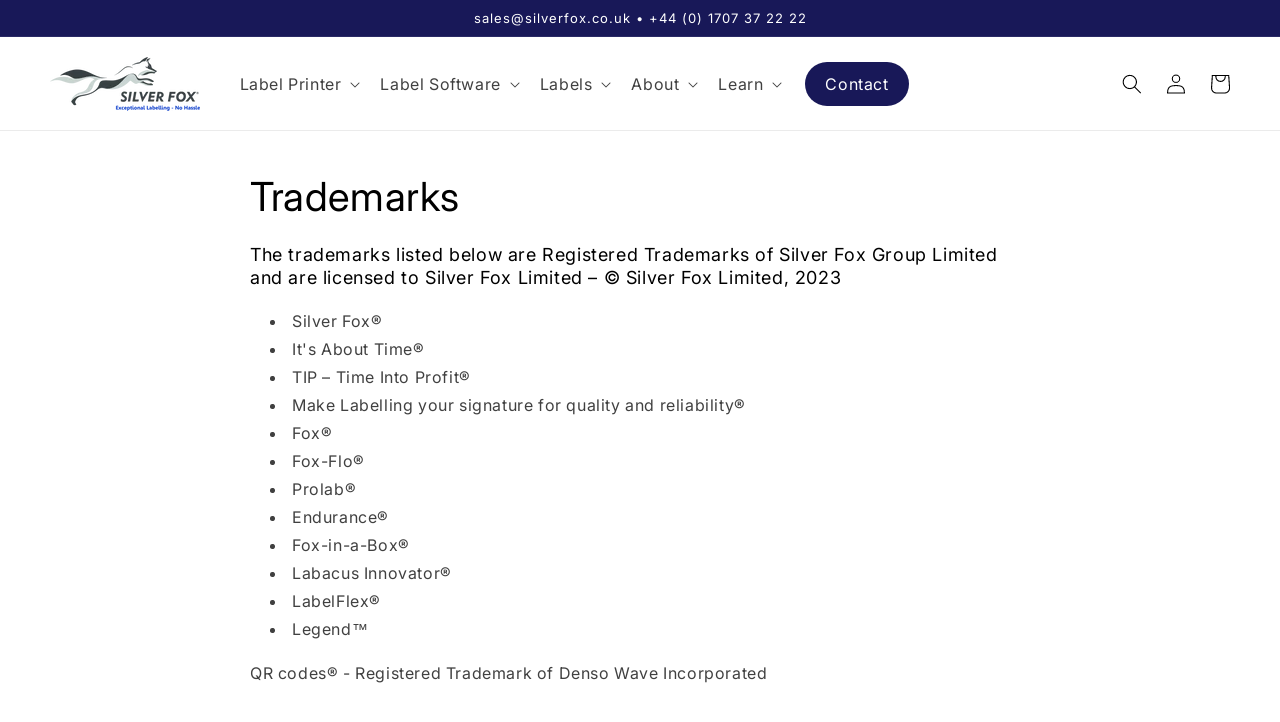

--- FILE ---
content_type: text/html; charset=utf-8
request_url: https://silverfox.co.uk/pages/trademarks
body_size: 55707
content:















<!doctype html>
<html class="no-js" lang="en">
  <head>
	<script src="//silverfox.co.uk/cdn/shop/files/pandectes-rules.js?v=12420744991500553331"></script>
	
    <meta charset="utf-8">
    <meta http-equiv="X-UA-Compatible" content="IE=edge">
    <meta name="viewport" content="width=device-width,initial-scale=1">
    <meta name="theme-color" content="">
    <link rel="canonical" href="https://silverfox.co.uk/pages/trademarks">
    <link rel="preconnect" href="https://cdn.shopify.com" crossorigin>

    <!-- Google Tag Manager -->
<script>(function(w,d,s,l,i){w[l]=w[l]||[];w[l].push({'gtm.start':
new Date().getTime(),event:'gtm.js'});var f=d.getElementsByTagName(s)[0],
j=d.createElement(s),dl=l!='dataLayer'?'&l='+l:'';j.async=true;j.src=
'https://www.googletagmanager.com/gtm.js?id='+i+dl;f.parentNode.insertBefore(j,f);
})(window,document,'script','dataLayer','GTM-M2FGLKC');</script>
<!-- End Google Tag Manager -->

    



<script type='text/javascript'>

window.dataLayer = window.dataLayer || [];
dataLayer.push({
  event: 'others',
   });

</script>



<script>
;(function(){
  window.dataLayer = window.dataLayer || [];
  var lastOpen = false;

  // 1) Build lookup of all initial cart‐item metadata via Liquid
  var variantMeta = {
    
  };
  console.log('📦 variantMeta View Cart Loaded:', variantMeta);

  // 2) Grab only the numeric value from the drawer subtotal
  function scrapeSubtotalValue() {
    var node = document.querySelector('.cart-drawer__footer .totals__subtotal-value');
    if (!node) return 0;
    return parseFloat(node.innerText.replace(/[^\d.]/g, '')) || 0;
  }

  // 3) Fetch live cart, enrich & push
  function pushViewCart() {
    console.log('📣 pushViewCart() fired');
    window.dataLayer.push({ ecommerce: null });

    fetch('/cart.js')
      .then(function(r){ return r.json(); })
      .then(function(cart){
        var value    = scrapeSubtotalValue();
        var currency = cart.currency;

        var items = cart.items.map(function(i){
          var meta = variantMeta[i.variant_id] || {
            item_id:       'shopify_GB_' + i.product_id + '_' + i.variant_id,
            google_business_vertical: 'retail',
            item_name:     i.product_title,
            item_variant:  i.variant_id + '_' + i.variant_id
          };
          meta.price    = (i.price/100).toFixed(2);
          meta.quantity = i.quantity;
          return meta;
        });

        console.log('🔥 view_cart pushed', items);
        window.dataLayer.push({
          event: 'view_cart',
          ecommerce: {
            currency: currency,
            value:    value,
            items:    items
          }
        });
      })
      .catch(function(err){
        console.error('❌ Failed to fetch /cart.js', err);
      });
  }

  // 4) Fire on drawer open via MutationObserver
  function initObserver() {
    var drawer = document.querySelector('cart-drawer') 
              || document.getElementById('CartDrawer');
    if (!drawer) return setTimeout(initObserver, 200);

    new MutationObserver(function(muts){
      muts.forEach(function(m){
        if (m.attributeName === 'class') {
          var open = drawer.classList.contains('active');
          if (open && !lastOpen) pushViewCart();
          lastOpen = open;
        }
      });
    }).observe(drawer, { attributes: true });

    console.log('🔍 MutationObserver attached');
  }
  initObserver();
})();
</script>

<script>
;(function(){
  window.dataLayer = window.dataLayer || [];
  var lastFired = {};

  console.log('🔍 add_to_cart universal script loaded');

  //
  // 1) Build variantMeta only on product pages
  //
  var variantMeta = {};
  
    console.log('⚡ not a product page — variantMeta empty');
  

  //
  // 2) Debounce helper
  //
  function fireOnce(key, fn) {
    var now = Date.now();
    if (lastFired[key] && now - lastFired[key] < 200) {
      console.log('⏭ fireOnce blocked for', key);
      return;
    }
    lastFired[key] = now;
    console.log('✅ fireOnce allowed for', key);
    fn();
  }

  //
  // 3) Core push logic
  //
  function pushAddToCart(vid, qty, fallbackTitle, fallbackPrice) {
    console.log('🚀 pushAddToCart:', vid, qty);

    // a) clear stale ecommerce
    window.dataLayer.push({ ecommerce: null });
    console.log('  🧹 cleared ecommerce');

    // b) lookup metadata or fallback
    var meta = variantMeta[vid] || {
      item_id:                  "shopify_GB_" + vid,
      google_business_vertical: "retail",
      item_name:                fallbackTitle,
      item_variant:             vid + "_" + vid,
      price_cents:              0
    };

    // convert cents → decimal string
    var price = (meta.price_cents || fallbackPrice * 100) / 100;
    price = price.toFixed(2);

    // build final object
    var obj = {
      item_id:                   meta.item_id,
      google_business_vertical:  meta.google_business_vertical,
      item_name:                 meta.item_name,
      item_brand:                meta.item_brand,
      item_variant:              meta.item_variant,
      item_category:             meta.item_category,
      quantity:                  qty,
      price:                     price
    };
    // optional categories
    if (meta.item_category2) obj.item_category2 = meta.item_category2;
    if (meta.item_category3) obj.item_category3 = meta.item_category3;
    if (meta.item_category4) obj.item_category4 = meta.item_category4;
    if (meta.item_category5) obj.item_category5 = meta.item_category5;

    console.log('  🗂 final meta:', obj);

    // c) push event
    window.dataLayer.push({
      event: 'add_to_cart',
      ecommerce: {
        currency: 'GBP',
        add: { products: [ obj ] }
      }
    });
    console.log('🔥 add_to_cart pushed', obj);
  }

  //
  // 4) Click handler: detect <button name="add">
  //
  function onClick(e) {
    var t = e.target;
    console.log('🔘 click on', t);
    while (t && t !== document) {
      if (t.tagName === 'BUTTON' && t.getAttribute('name') === 'add') {
        console.log('   ➤ detected add button');
        var f = t.form || t.closest('form');
        console.log('     ↳ form:', f);
        if (!f) break;

        // grab variant & qty
        var vid = (f.querySelector('input[name="id"],input[name="variantId"]')||{}).value;
        var qf  = f.querySelector('input[name="quantity"],input[name="qty"]');
        var qty = qf ? parseInt(qf.value,10) : 1;

        // fallback info
        var title = (t.querySelector('span')||{}).innerText || '';
        var priceInput = f.querySelector('input[name="price"]');
        var price = priceInput
          ? parseFloat(priceInput.value.replace(/[^\d.]/g,'')) 
          : 0;

        console.log('     ↳ vid=', vid, 'qty=', qty, 'title=', title, 'price=', price);

        fireOnce('add_to_cart', function(){
          pushAddToCart(vid, qty, title, price);
        });
        return;
      }
      t = t.parentNode;
    }
  }

  //
  // 5) Retry‑loop: wait for button then bind
  //
  function init() {
    console.log('⏳ init — looking for add buttons…');
    if (!document.querySelector('button[name="add"]')) {
      console.log('   ⚠️ none found — retrying');
      return setTimeout(init, 200);
    }
    console.log('   ✅ found add button — attaching listener');
    document.addEventListener('click', onClick, false);
    console.log('   🖇 listener attached');
  }
  init();

})();
</script>

<script>
;(function(){
  window.dataLayer = window.dataLayer || [];
  var lastFired = {};

  console.log('🔍 begin_checkout (full metadata) script loaded');

  // 1) Scrape drawer rows (uses your data-... attributes on each <tr>)
  function scrapeDrawerItems() {
    var rows = document.querySelectorAll('#CartDrawer-CartItems .cart-item');
    return Array.from(rows).map(function(row){
      var d = row.dataset;
      // Grab the text price and turn into a number string
      var priceTxt = row.querySelector('.price')?.innerText || '';
      var price = parseFloat(priceTxt.replace(/[^\d.]/g, '')) || 0;
      // Quantity input
      var qtyInput = row.querySelector('[data-cart-quantity]');
      var quantity = qtyInput ? parseInt(qtyInput.value,10) : 1;

      // Build the full item object
      var item = {
        item_id:                   d.itemId,
        google_business_vertical:  d.googleBusinessVertical,
        item_name:                 d.itemName,
        item_brand:                d.itemBrand,
        item_variant:              d.variantId + '_' + d.variantId,
        price:                     price.toFixed(2),
        quantity:                  quantity
      };

      // optional categories
      if (d.itemCategory)  item.item_category  = d.itemCategory;
      if (d.itemCategory2) item.item_category2 = d.itemCategory2;
      if (d.itemCategory3) item.item_category3 = d.itemCategory3;
      if (d.itemCategory4) item.item_category4 = d.itemCategory4;
      if (d.itemCategory5) item.item_category5 = d.itemCategory5;

      return item;
    });
  }

  // 2) Fallback: fetch /cart.js if drawer rows not in DOM
  function fetchCartItems(callback) {
    fetch('/cart.js')
      .then(r => r.json())
      .then(function(cart) {
        var items = cart.items.map(function(i){
          return {
            item_id:                   'shopify_GB_' + i.product_id + '_' + i.variant_id,
            google_business_vertical:  'retail',
            item_name:                 i.product_title,
            item_brand:                i.vendor,
            item_variant:              i.variant_id + '_' + i.variant_id,
            price:                     (i.price/100).toFixed(2),
            quantity:                  i.quantity,
            item_category:             i.product_type
            // if you want your deeper metafields here you'll need to fetch them via AJAX or include them server-side
          };
        });
        callback(items);
      })
      .catch(function(err){
        console.error('❌ begin_checkout: /cart.js fetch failed', err);
        callback([]);
      });
  }

  // 3) Debounce helper
  function fireOnce(key, fn) {
    var now = Date.now();
    if (lastFired[key] && now - lastFired[key] < 200) return;
    lastFired[key] = now;
    fn();
  }

  // 4) Push logic
  function pushBeginCheckout(items) {
    console.log('🚀 pushBeginCheckout with', items);
    window.dataLayer.push({ ecommerce: null });
    window.dataLayer.push({
      event: 'begin_checkout',
      ecommerce: {
        currency: 'GBP',
        checkout: {
          actionField: { step: 1 },
          products: items
        }
      }
    });
    console.log('🔥 begin_checkout pushed');
  }

  // 5) Click handler
  function onClick(e) {
    var t = e.target;
    while (t && t !== document) {
      if (t.tagName==='BUTTON' && t.getAttribute('name')==='checkout') {
        console.log('   ➤ checkout button clicked');
        fireOnce('begin_checkout', function(){
          var items = scrapeDrawerItems();
          if (items && items.length) {
            pushBeginCheckout(items);
          } else {
            fetchCartItems(pushBeginCheckout);
          }
        });
        return;
      }
      t = t.parentNode;
    }
  }

  // 6) Retry‑loop init
  function init() {
    console.log('⏳ init begin_checkout — looking for button[name="checkout"]');
    if (!document.querySelector('button[name="checkout"]')) {
      return setTimeout(init, 200);
    }
    console.log('   ✅ found checkout button; attaching listener');
    document.addEventListener('click', onClick, false);
  }
  init();

})();
</script>
<link rel="icon" type="image/png" href="//silverfox.co.uk/cdn/shop/files/Social_Posts_6.png?crop=center&height=32&v=1726668160&width=32"><link rel="preconnect" href="https://fonts.shopifycdn.com" crossorigin><title>
      Trademarks
 &ndash; Silver Fox Limited</title>

    

    

<meta property="og:site_name" content="Silver Fox Limited">
<meta property="og:url" content="https://silverfox.co.uk/pages/trademarks">
<meta property="og:title" content="Trademarks">
<meta property="og:type" content="website">
<meta property="og:description" content="Silver Fox Limited are a world-leading industrial cable label and thermal label printer manufacturer. We provide an extensive range of industrial labels including: cable markers, asset labels, self-laminating wrap-around cable labels, heatshrink labels, traffolyte labels and laser engraved labels."><meta property="og:image" content="http://silverfox.co.uk/cdn/shop/files/2018_SF_Logo_Transparent_-_Landscape_2.png?height=628&pad_color=ffffff&v=1684318866&width=1200">
  <meta property="og:image:secure_url" content="https://silverfox.co.uk/cdn/shop/files/2018_SF_Logo_Transparent_-_Landscape_2.png?height=628&pad_color=ffffff&v=1684318866&width=1200">
  <meta property="og:image:width" content="1200">
  <meta property="og:image:height" content="628"><meta name="twitter:site" content="@silverfox"><meta name="twitter:card" content="summary_large_image">
<meta name="twitter:title" content="Trademarks">
<meta name="twitter:description" content="Silver Fox Limited are a world-leading industrial cable label and thermal label printer manufacturer. We provide an extensive range of industrial labels including: cable markers, asset labels, self-laminating wrap-around cable labels, heatshrink labels, traffolyte labels and laser engraved labels.">


    <script src="//silverfox.co.uk/cdn/shop/t/1/assets/constants.js?v=95358004781563950421684313416" defer="defer"></script>
    <script src="//silverfox.co.uk/cdn/shop/t/1/assets/pubsub.js?v=2921868252632587581684313426" defer="defer"></script>
    <script src="//silverfox.co.uk/cdn/shop/t/1/assets/global.js?v=127210358271191040921684313419" defer="defer"></script>
    
  <script>window.performance && window.performance.mark && window.performance.mark('shopify.content_for_header.start');</script><meta name="facebook-domain-verification" content="twb7mw1ejbtr90f7a5x4y5v65tnjk6">
<meta id="shopify-digital-wallet" name="shopify-digital-wallet" content="/76187828514/digital_wallets/dialog">
<meta name="shopify-checkout-api-token" content="bc1d367a03b0bde51b99477d6ccfc13f">
<script async="async" src="/checkouts/internal/preloads.js?locale=en-GB"></script>
<link rel="preconnect" href="https://shop.app" crossorigin="anonymous">
<script async="async" src="https://shop.app/checkouts/internal/preloads.js?locale=en-GB&shop_id=76187828514" crossorigin="anonymous"></script>
<script id="apple-pay-shop-capabilities" type="application/json">{"shopId":76187828514,"countryCode":"GB","currencyCode":"GBP","merchantCapabilities":["supports3DS"],"merchantId":"gid:\/\/shopify\/Shop\/76187828514","merchantName":"Silver Fox Limited","requiredBillingContactFields":["postalAddress","email","phone"],"requiredShippingContactFields":["postalAddress","email","phone"],"shippingType":"shipping","supportedNetworks":["visa","maestro","masterCard","amex","discover","elo"],"total":{"type":"pending","label":"Silver Fox Limited","amount":"1.00"},"shopifyPaymentsEnabled":true,"supportsSubscriptions":true}</script>
<script id="shopify-features" type="application/json">{"accessToken":"bc1d367a03b0bde51b99477d6ccfc13f","betas":["rich-media-storefront-analytics"],"domain":"silverfox.co.uk","predictiveSearch":true,"shopId":76187828514,"locale":"en"}</script>
<script>var Shopify = Shopify || {};
Shopify.shop = "c3008d.myshopify.com";
Shopify.locale = "en";
Shopify.currency = {"active":"GBP","rate":"1.0"};
Shopify.country = "GB";
Shopify.theme = {"name":"Dawn","id":149378957602,"schema_name":"Dawn","schema_version":"9.0.0","theme_store_id":887,"role":"main"};
Shopify.theme.handle = "null";
Shopify.theme.style = {"id":null,"handle":null};
Shopify.cdnHost = "silverfox.co.uk/cdn";
Shopify.routes = Shopify.routes || {};
Shopify.routes.root = "/";</script>
<script type="module">!function(o){(o.Shopify=o.Shopify||{}).modules=!0}(window);</script>
<script>!function(o){function n(){var o=[];function n(){o.push(Array.prototype.slice.apply(arguments))}return n.q=o,n}var t=o.Shopify=o.Shopify||{};t.loadFeatures=n(),t.autoloadFeatures=n()}(window);</script>
<script>
  window.ShopifyPay = window.ShopifyPay || {};
  window.ShopifyPay.apiHost = "shop.app\/pay";
  window.ShopifyPay.redirectState = null;
</script>
<script id="shop-js-analytics" type="application/json">{"pageType":"page"}</script>
<script defer="defer" async type="module" src="//silverfox.co.uk/cdn/shopifycloud/shop-js/modules/v2/client.init-shop-cart-sync_BdyHc3Nr.en.esm.js"></script>
<script defer="defer" async type="module" src="//silverfox.co.uk/cdn/shopifycloud/shop-js/modules/v2/chunk.common_Daul8nwZ.esm.js"></script>
<script type="module">
  await import("//silverfox.co.uk/cdn/shopifycloud/shop-js/modules/v2/client.init-shop-cart-sync_BdyHc3Nr.en.esm.js");
await import("//silverfox.co.uk/cdn/shopifycloud/shop-js/modules/v2/chunk.common_Daul8nwZ.esm.js");

  window.Shopify.SignInWithShop?.initShopCartSync?.({"fedCMEnabled":true,"windoidEnabled":true});

</script>
<script>
  window.Shopify = window.Shopify || {};
  if (!window.Shopify.featureAssets) window.Shopify.featureAssets = {};
  window.Shopify.featureAssets['shop-js'] = {"shop-cart-sync":["modules/v2/client.shop-cart-sync_QYOiDySF.en.esm.js","modules/v2/chunk.common_Daul8nwZ.esm.js"],"init-fed-cm":["modules/v2/client.init-fed-cm_DchLp9rc.en.esm.js","modules/v2/chunk.common_Daul8nwZ.esm.js"],"shop-button":["modules/v2/client.shop-button_OV7bAJc5.en.esm.js","modules/v2/chunk.common_Daul8nwZ.esm.js"],"init-windoid":["modules/v2/client.init-windoid_DwxFKQ8e.en.esm.js","modules/v2/chunk.common_Daul8nwZ.esm.js"],"shop-cash-offers":["modules/v2/client.shop-cash-offers_DWtL6Bq3.en.esm.js","modules/v2/chunk.common_Daul8nwZ.esm.js","modules/v2/chunk.modal_CQq8HTM6.esm.js"],"shop-toast-manager":["modules/v2/client.shop-toast-manager_CX9r1SjA.en.esm.js","modules/v2/chunk.common_Daul8nwZ.esm.js"],"init-shop-email-lookup-coordinator":["modules/v2/client.init-shop-email-lookup-coordinator_UhKnw74l.en.esm.js","modules/v2/chunk.common_Daul8nwZ.esm.js"],"pay-button":["modules/v2/client.pay-button_DzxNnLDY.en.esm.js","modules/v2/chunk.common_Daul8nwZ.esm.js"],"avatar":["modules/v2/client.avatar_BTnouDA3.en.esm.js"],"init-shop-cart-sync":["modules/v2/client.init-shop-cart-sync_BdyHc3Nr.en.esm.js","modules/v2/chunk.common_Daul8nwZ.esm.js"],"shop-login-button":["modules/v2/client.shop-login-button_D8B466_1.en.esm.js","modules/v2/chunk.common_Daul8nwZ.esm.js","modules/v2/chunk.modal_CQq8HTM6.esm.js"],"init-customer-accounts-sign-up":["modules/v2/client.init-customer-accounts-sign-up_C8fpPm4i.en.esm.js","modules/v2/client.shop-login-button_D8B466_1.en.esm.js","modules/v2/chunk.common_Daul8nwZ.esm.js","modules/v2/chunk.modal_CQq8HTM6.esm.js"],"init-shop-for-new-customer-accounts":["modules/v2/client.init-shop-for-new-customer-accounts_CVTO0Ztu.en.esm.js","modules/v2/client.shop-login-button_D8B466_1.en.esm.js","modules/v2/chunk.common_Daul8nwZ.esm.js","modules/v2/chunk.modal_CQq8HTM6.esm.js"],"init-customer-accounts":["modules/v2/client.init-customer-accounts_dRgKMfrE.en.esm.js","modules/v2/client.shop-login-button_D8B466_1.en.esm.js","modules/v2/chunk.common_Daul8nwZ.esm.js","modules/v2/chunk.modal_CQq8HTM6.esm.js"],"shop-follow-button":["modules/v2/client.shop-follow-button_CkZpjEct.en.esm.js","modules/v2/chunk.common_Daul8nwZ.esm.js","modules/v2/chunk.modal_CQq8HTM6.esm.js"],"lead-capture":["modules/v2/client.lead-capture_BntHBhfp.en.esm.js","modules/v2/chunk.common_Daul8nwZ.esm.js","modules/v2/chunk.modal_CQq8HTM6.esm.js"],"checkout-modal":["modules/v2/client.checkout-modal_CfxcYbTm.en.esm.js","modules/v2/chunk.common_Daul8nwZ.esm.js","modules/v2/chunk.modal_CQq8HTM6.esm.js"],"shop-login":["modules/v2/client.shop-login_Da4GZ2H6.en.esm.js","modules/v2/chunk.common_Daul8nwZ.esm.js","modules/v2/chunk.modal_CQq8HTM6.esm.js"],"payment-terms":["modules/v2/client.payment-terms_MV4M3zvL.en.esm.js","modules/v2/chunk.common_Daul8nwZ.esm.js","modules/v2/chunk.modal_CQq8HTM6.esm.js"]};
</script>
<script>(function() {
  var isLoaded = false;
  function asyncLoad() {
    if (isLoaded) return;
    isLoaded = true;
    var urls = ["https:\/\/widget.trustpilot.com\/bootstrap\/v5\/tp.widget.sync.bootstrap.min.js?shop=c3008d.myshopify.com","https:\/\/ecommplugins-scripts.trustpilot.com\/v2.1\/js\/header.min.js?settings=eyJrZXkiOiI3YlF2eFFQYlZuSXhjMU1RIiwicyI6InNrdSJ9\u0026v=2.5\u0026shop=c3008d.myshopify.com","https:\/\/ecommplugins-trustboxsettings.trustpilot.com\/c3008d.myshopify.com.js?settings=1694006700575\u0026shop=c3008d.myshopify.com","https:\/\/sbzstag.cirkleinc.com\/?shop=c3008d.myshopify.com","https:\/\/na.shgcdn3.com\/pixel-collector.js?shop=c3008d.myshopify.com","https:\/\/storage.nfcube.com\/instafeed-8869ae8ecf03dab71efbc7fcfb123ac6.js?shop=c3008d.myshopify.com"];
    for (var i = 0; i < urls.length; i++) {
      var s = document.createElement('script');
      s.type = 'text/javascript';
      s.async = true;
      s.src = urls[i];
      var x = document.getElementsByTagName('script')[0];
      x.parentNode.insertBefore(s, x);
    }
  };
  if(window.attachEvent) {
    window.attachEvent('onload', asyncLoad);
  } else {
    window.addEventListener('load', asyncLoad, false);
  }
})();</script>
<script id="__st">var __st={"a":76187828514,"offset":0,"reqid":"f4f70e89-86fe-4b35-97bb-26f3c6969392-1769026074","pageurl":"silverfox.co.uk\/pages\/trademarks","s":"pages-124036120866","u":"19c4568dea0b","p":"page","rtyp":"page","rid":124036120866};</script>
<script>window.ShopifyPaypalV4VisibilityTracking = true;</script>
<script id="captcha-bootstrap">!function(){'use strict';const t='contact',e='account',n='new_comment',o=[[t,t],['blogs',n],['comments',n],[t,'customer']],c=[[e,'customer_login'],[e,'guest_login'],[e,'recover_customer_password'],[e,'create_customer']],r=t=>t.map((([t,e])=>`form[action*='/${t}']:not([data-nocaptcha='true']) input[name='form_type'][value='${e}']`)).join(','),a=t=>()=>t?[...document.querySelectorAll(t)].map((t=>t.form)):[];function s(){const t=[...o],e=r(t);return a(e)}const i='password',u='form_key',d=['recaptcha-v3-token','g-recaptcha-response','h-captcha-response',i],f=()=>{try{return window.sessionStorage}catch{return}},m='__shopify_v',_=t=>t.elements[u];function p(t,e,n=!1){try{const o=window.sessionStorage,c=JSON.parse(o.getItem(e)),{data:r}=function(t){const{data:e,action:n}=t;return t[m]||n?{data:e,action:n}:{data:t,action:n}}(c);for(const[e,n]of Object.entries(r))t.elements[e]&&(t.elements[e].value=n);n&&o.removeItem(e)}catch(o){console.error('form repopulation failed',{error:o})}}const l='form_type',E='cptcha';function T(t){t.dataset[E]=!0}const w=window,h=w.document,L='Shopify',v='ce_forms',y='captcha';let A=!1;((t,e)=>{const n=(g='f06e6c50-85a8-45c8-87d0-21a2b65856fe',I='https://cdn.shopify.com/shopifycloud/storefront-forms-hcaptcha/ce_storefront_forms_captcha_hcaptcha.v1.5.2.iife.js',D={infoText:'Protected by hCaptcha',privacyText:'Privacy',termsText:'Terms'},(t,e,n)=>{const o=w[L][v],c=o.bindForm;if(c)return c(t,g,e,D).then(n);var r;o.q.push([[t,g,e,D],n]),r=I,A||(h.body.append(Object.assign(h.createElement('script'),{id:'captcha-provider',async:!0,src:r})),A=!0)});var g,I,D;w[L]=w[L]||{},w[L][v]=w[L][v]||{},w[L][v].q=[],w[L][y]=w[L][y]||{},w[L][y].protect=function(t,e){n(t,void 0,e),T(t)},Object.freeze(w[L][y]),function(t,e,n,w,h,L){const[v,y,A,g]=function(t,e,n){const i=e?o:[],u=t?c:[],d=[...i,...u],f=r(d),m=r(i),_=r(d.filter((([t,e])=>n.includes(e))));return[a(f),a(m),a(_),s()]}(w,h,L),I=t=>{const e=t.target;return e instanceof HTMLFormElement?e:e&&e.form},D=t=>v().includes(t);t.addEventListener('submit',(t=>{const e=I(t);if(!e)return;const n=D(e)&&!e.dataset.hcaptchaBound&&!e.dataset.recaptchaBound,o=_(e),c=g().includes(e)&&(!o||!o.value);(n||c)&&t.preventDefault(),c&&!n&&(function(t){try{if(!f())return;!function(t){const e=f();if(!e)return;const n=_(t);if(!n)return;const o=n.value;o&&e.removeItem(o)}(t);const e=Array.from(Array(32),(()=>Math.random().toString(36)[2])).join('');!function(t,e){_(t)||t.append(Object.assign(document.createElement('input'),{type:'hidden',name:u})),t.elements[u].value=e}(t,e),function(t,e){const n=f();if(!n)return;const o=[...t.querySelectorAll(`input[type='${i}']`)].map((({name:t})=>t)),c=[...d,...o],r={};for(const[a,s]of new FormData(t).entries())c.includes(a)||(r[a]=s);n.setItem(e,JSON.stringify({[m]:1,action:t.action,data:r}))}(t,e)}catch(e){console.error('failed to persist form',e)}}(e),e.submit())}));const S=(t,e)=>{t&&!t.dataset[E]&&(n(t,e.some((e=>e===t))),T(t))};for(const o of['focusin','change'])t.addEventListener(o,(t=>{const e=I(t);D(e)&&S(e,y())}));const B=e.get('form_key'),M=e.get(l),P=B&&M;t.addEventListener('DOMContentLoaded',(()=>{const t=y();if(P)for(const e of t)e.elements[l].value===M&&p(e,B);[...new Set([...A(),...v().filter((t=>'true'===t.dataset.shopifyCaptcha))])].forEach((e=>S(e,t)))}))}(h,new URLSearchParams(w.location.search),n,t,e,['guest_login'])})(!0,!0)}();</script>
<script integrity="sha256-4kQ18oKyAcykRKYeNunJcIwy7WH5gtpwJnB7kiuLZ1E=" data-source-attribution="shopify.loadfeatures" defer="defer" src="//silverfox.co.uk/cdn/shopifycloud/storefront/assets/storefront/load_feature-a0a9edcb.js" crossorigin="anonymous"></script>
<script crossorigin="anonymous" defer="defer" src="//silverfox.co.uk/cdn/shopifycloud/storefront/assets/shopify_pay/storefront-65b4c6d7.js?v=20250812"></script>
<script data-source-attribution="shopify.dynamic_checkout.dynamic.init">var Shopify=Shopify||{};Shopify.PaymentButton=Shopify.PaymentButton||{isStorefrontPortableWallets:!0,init:function(){window.Shopify.PaymentButton.init=function(){};var t=document.createElement("script");t.src="https://silverfox.co.uk/cdn/shopifycloud/portable-wallets/latest/portable-wallets.en.js",t.type="module",document.head.appendChild(t)}};
</script>
<script data-source-attribution="shopify.dynamic_checkout.buyer_consent">
  function portableWalletsHideBuyerConsent(e){var t=document.getElementById("shopify-buyer-consent"),n=document.getElementById("shopify-subscription-policy-button");t&&n&&(t.classList.add("hidden"),t.setAttribute("aria-hidden","true"),n.removeEventListener("click",e))}function portableWalletsShowBuyerConsent(e){var t=document.getElementById("shopify-buyer-consent"),n=document.getElementById("shopify-subscription-policy-button");t&&n&&(t.classList.remove("hidden"),t.removeAttribute("aria-hidden"),n.addEventListener("click",e))}window.Shopify?.PaymentButton&&(window.Shopify.PaymentButton.hideBuyerConsent=portableWalletsHideBuyerConsent,window.Shopify.PaymentButton.showBuyerConsent=portableWalletsShowBuyerConsent);
</script>
<script data-source-attribution="shopify.dynamic_checkout.cart.bootstrap">document.addEventListener("DOMContentLoaded",(function(){function t(){return document.querySelector("shopify-accelerated-checkout-cart, shopify-accelerated-checkout")}if(t())Shopify.PaymentButton.init();else{new MutationObserver((function(e,n){t()&&(Shopify.PaymentButton.init(),n.disconnect())})).observe(document.body,{childList:!0,subtree:!0})}}));
</script>
<link id="shopify-accelerated-checkout-styles" rel="stylesheet" media="screen" href="https://silverfox.co.uk/cdn/shopifycloud/portable-wallets/latest/accelerated-checkout-backwards-compat.css" crossorigin="anonymous">
<style id="shopify-accelerated-checkout-cart">
        #shopify-buyer-consent {
  margin-top: 1em;
  display: inline-block;
  width: 100%;
}

#shopify-buyer-consent.hidden {
  display: none;
}

#shopify-subscription-policy-button {
  background: none;
  border: none;
  padding: 0;
  text-decoration: underline;
  font-size: inherit;
  cursor: pointer;
}

#shopify-subscription-policy-button::before {
  box-shadow: none;
}

      </style>
<script id="sections-script" data-sections="header" defer="defer" src="//silverfox.co.uk/cdn/shop/t/1/compiled_assets/scripts.js?v=16918"></script>
<script>window.performance && window.performance.mark && window.performance.mark('shopify.content_for_header.end');</script>
  





  <script type="text/javascript">
    
      window.__shgMoneyFormat = window.__shgMoneyFormat || {"CAD":{"currency":"CAD","currency_symbol":"$","currency_symbol_location":"left","decimal_places":2,"decimal_separator":".","thousands_separator":","},"EUR":{"currency":"EUR","currency_symbol":"€","currency_symbol_location":"left","decimal_places":2,"decimal_separator":".","thousands_separator":","},"GBP":{"currency":"GBP","currency_symbol":"£","currency_symbol_location":"left","decimal_places":2,"decimal_separator":".","thousands_separator":","}};
    
    window.__shgCurrentCurrencyCode = window.__shgCurrentCurrencyCode || {
      currency: "GBP",
      currency_symbol: "£",
      decimal_separator: ".",
      thousands_separator: ",",
      decimal_places: 2,
      currency_symbol_location: "left"
    };
  </script>





    <style data-shopify>
      @font-face {
  font-family: Inter;
  font-weight: 400;
  font-style: normal;
  font-display: swap;
  src: url("//silverfox.co.uk/cdn/fonts/inter/inter_n4.b2a3f24c19b4de56e8871f609e73ca7f6d2e2bb9.woff2") format("woff2"),
       url("//silverfox.co.uk/cdn/fonts/inter/inter_n4.af8052d517e0c9ffac7b814872cecc27ae1fa132.woff") format("woff");
}

      @font-face {
  font-family: Inter;
  font-weight: 700;
  font-style: normal;
  font-display: swap;
  src: url("//silverfox.co.uk/cdn/fonts/inter/inter_n7.02711e6b374660cfc7915d1afc1c204e633421e4.woff2") format("woff2"),
       url("//silverfox.co.uk/cdn/fonts/inter/inter_n7.6dab87426f6b8813070abd79972ceaf2f8d3b012.woff") format("woff");
}

      @font-face {
  font-family: Inter;
  font-weight: 400;
  font-style: italic;
  font-display: swap;
  src: url("//silverfox.co.uk/cdn/fonts/inter/inter_i4.feae1981dda792ab80d117249d9c7e0f1017e5b3.woff2") format("woff2"),
       url("//silverfox.co.uk/cdn/fonts/inter/inter_i4.62773b7113d5e5f02c71486623cf828884c85c6e.woff") format("woff");
}

      @font-face {
  font-family: Inter;
  font-weight: 700;
  font-style: italic;
  font-display: swap;
  src: url("//silverfox.co.uk/cdn/fonts/inter/inter_i7.b377bcd4cc0f160622a22d638ae7e2cd9b86ea4c.woff2") format("woff2"),
       url("//silverfox.co.uk/cdn/fonts/inter/inter_i7.7c69a6a34e3bb44fcf6f975857e13b9a9b25beb4.woff") format("woff");
}

      @font-face {
  font-family: Inter;
  font-weight: 400;
  font-style: normal;
  font-display: swap;
  src: url("//silverfox.co.uk/cdn/fonts/inter/inter_n4.b2a3f24c19b4de56e8871f609e73ca7f6d2e2bb9.woff2") format("woff2"),
       url("//silverfox.co.uk/cdn/fonts/inter/inter_n4.af8052d517e0c9ffac7b814872cecc27ae1fa132.woff") format("woff");
}


      :root {
        --font-body-family: Inter, sans-serif;
        --font-body-style: normal;
        --font-body-weight: 400;
        --font-body-weight-bold: 700;

        --font-heading-family: Inter, sans-serif;
        --font-heading-style: normal;
        --font-heading-weight: 400;

        --font-body-scale: 1.0;
        --font-heading-scale: 1.0;

        --color-base-text: 0, 0, 0;
        --color-shadow: 0, 0, 0;
        --color-base-background-1: 255, 255, 255;
        --color-base-background-2: 239, 239, 239;
        --color-base-solid-button-labels: 255, 255, 255;
        --color-base-outline-button-labels: 24, 24, 88;
        --color-base-accent-1: 24, 24, 88;
        --color-base-accent-2: 239, 239, 239;
        --payment-terms-background-color: #ffffff;

        --gradient-base-background-1: #ffffff;
        --gradient-base-background-2: #efefef;
        --gradient-base-accent-1: #181858;
        --gradient-base-accent-2: #efefef;

        --media-padding: px;
        --media-border-opacity: 0.05;
        --media-border-width: 1px;
        --media-radius: 0px;
        --media-shadow-opacity: 0.0;
        --media-shadow-horizontal-offset: 0px;
        --media-shadow-vertical-offset: 0px;
        --media-shadow-blur-radius: 5px;
        --media-shadow-visible: 0;

        --page-width: 130rem;
        --page-width-margin: 0rem;

        --product-card-image-padding: 0.0rem;
        --product-card-corner-radius: 0.0rem;
        --product-card-text-alignment: left;
        --product-card-border-width: 0.0rem;
        --product-card-border-opacity: 0.1;
        --product-card-shadow-opacity: 0.0;
        --product-card-shadow-visible: 0;
        --product-card-shadow-horizontal-offset: 0.0rem;
        --product-card-shadow-vertical-offset: 0.4rem;
        --product-card-shadow-blur-radius: 0.5rem;

        --collection-card-image-padding: 0.0rem;
        --collection-card-corner-radius: 0.0rem;
        --collection-card-text-alignment: left;
        --collection-card-border-width: 0.0rem;
        --collection-card-border-opacity: 0.1;
        --collection-card-shadow-opacity: 0.0;
        --collection-card-shadow-visible: 0;
        --collection-card-shadow-horizontal-offset: 0.0rem;
        --collection-card-shadow-vertical-offset: 0.4rem;
        --collection-card-shadow-blur-radius: 0.5rem;

        --blog-card-image-padding: 0.0rem;
        --blog-card-corner-radius: 0.0rem;
        --blog-card-text-alignment: left;
        --blog-card-border-width: 0.0rem;
        --blog-card-border-opacity: 0.1;
        --blog-card-shadow-opacity: 0.0;
        --blog-card-shadow-visible: 0;
        --blog-card-shadow-horizontal-offset: 0.0rem;
        --blog-card-shadow-vertical-offset: 0.4rem;
        --blog-card-shadow-blur-radius: 0.5rem;

        --badge-corner-radius: 4.0rem;

        --popup-border-width: 1px;
        --popup-border-opacity: 0.1;
        --popup-corner-radius: 0px;
        --popup-shadow-opacity: 0.0;
        --popup-shadow-horizontal-offset: 0px;
        --popup-shadow-vertical-offset: 4px;
        --popup-shadow-blur-radius: 5px;

        --drawer-border-width: 1px;
        --drawer-border-opacity: 0.1;
        --drawer-shadow-opacity: 0.0;
        --drawer-shadow-horizontal-offset: 0px;
        --drawer-shadow-vertical-offset: 4px;
        --drawer-shadow-blur-radius: 5px;

        --spacing-sections-desktop: 0px;
        --spacing-sections-mobile: 0px;

        --grid-desktop-vertical-spacing: 8px;
        --grid-desktop-horizontal-spacing: 8px;
        --grid-mobile-vertical-spacing: 4px;
        --grid-mobile-horizontal-spacing: 4px;

        --text-boxes-border-opacity: 0.1;
        --text-boxes-border-width: 0px;
        --text-boxes-radius: 0px;
        --text-boxes-shadow-opacity: 0.0;
        --text-boxes-shadow-visible: 0;
        --text-boxes-shadow-horizontal-offset: 0px;
        --text-boxes-shadow-vertical-offset: 4px;
        --text-boxes-shadow-blur-radius: 5px;

        --buttons-radius: 0px;
        --buttons-radius-outset: 0px;
        --buttons-border-width: 1px;
        --buttons-border-opacity: 1.0;
        --buttons-shadow-opacity: 0.0;
        --buttons-shadow-visible: 0;
        --buttons-shadow-horizontal-offset: 0px;
        --buttons-shadow-vertical-offset: 4px;
        --buttons-shadow-blur-radius: 5px;
        --buttons-border-offset: 0px;

        --inputs-radius: 0px;
        --inputs-border-width: 1px;
        --inputs-border-opacity: 0.55;
        --inputs-shadow-opacity: 0.0;
        --inputs-shadow-horizontal-offset: 0px;
        --inputs-margin-offset: 0px;
        --inputs-shadow-vertical-offset: 4px;
        --inputs-shadow-blur-radius: 5px;
        --inputs-radius-outset: 0px;

        --variant-pills-radius: 40px;
        --variant-pills-border-width: 1px;
        --variant-pills-border-opacity: 0.55;
        --variant-pills-shadow-opacity: 0.0;
        --variant-pills-shadow-horizontal-offset: 0px;
        --variant-pills-shadow-vertical-offset: 4px;
        --variant-pills-shadow-blur-radius: 5px;
      }

      *,
      *::before,
      *::after {
        box-sizing: inherit;
      }

      html {
        box-sizing: border-box;
        font-size: calc(var(--font-body-scale) * 62.5%);
        height: 100%;
      }

      body {
        display: grid;
        grid-template-rows: auto auto 1fr auto;
        grid-template-columns: 100%;
        min-height: 100%;
        margin: 0;
        font-size: 1.5rem;
        letter-spacing: 0.06rem;
        line-height: calc(1 + 0.8 / var(--font-body-scale));
        font-family: var(--font-body-family);
        font-style: var(--font-body-style);
        font-weight: var(--font-body-weight);
      }

      @media screen and (min-width: 750px) {
        body {
          font-size: 1.6rem;
        }
      }
    </style>

    <link href="//silverfox.co.uk/cdn/shop/t/1/assets/base.css?v=47527468694338227091763029121" rel="stylesheet" type="text/css" media="all" />
<link rel="preload" as="font" href="//silverfox.co.uk/cdn/fonts/inter/inter_n4.b2a3f24c19b4de56e8871f609e73ca7f6d2e2bb9.woff2" type="font/woff2" crossorigin><link rel="preload" as="font" href="//silverfox.co.uk/cdn/fonts/inter/inter_n4.b2a3f24c19b4de56e8871f609e73ca7f6d2e2bb9.woff2" type="font/woff2" crossorigin><link rel="stylesheet" href="//silverfox.co.uk/cdn/shop/t/1/assets/component-predictive-search.css?v=85913294783299393391684313412" media="print" onload="this.media='all'"><script>document.documentElement.className = document.documentElement.className.replace('no-js', 'js');
    if (Shopify.designMode) {
      document.documentElement.classList.add('shopify-design-mode');
    }
    </script>
  
  

<script type="text/javascript">
  
    window.SHG_CUSTOMER = null;
  
</script>










<!-- BEGIN app block: shopify://apps/geo-pro-geolocation/blocks/geopro/16fc5313-7aee-4e90-ac95-f50fc7c8b657 --><!-- This snippet is used to load Geo:Pro data on the storefront -->
<meta class='geo-ip' content='[base64]'>
<!-- This snippet initializes the plugin -->
<script async>
  try {
    const loadGeoPro=()=>{let e=e=>{if(!e||e.isCrawler||"success"!==e.message){window.geopro_cancel="1";return}let o=e.isAdmin?"el-geoip-location-admin":"el-geoip-location",s=Date.now()+864e5;localStorage.setItem(o,JSON.stringify({value:e.data,expires:s})),e.isAdmin&&localStorage.setItem("el-geoip-admin",JSON.stringify({value:"1",expires:s}))},o=new XMLHttpRequest;o.open("GET","https://geo.geoproapp.com?x-api-key=91e359ab7-2b63-539e-1de2-c4bf731367a7",!0),o.responseType="json",o.onload=()=>e(200===o.status?o.response:null),o.send()},load=!["el-geoip-location-admin","el-geoip-location"].some(e=>{try{let o=JSON.parse(localStorage.getItem(e));return o&&o.expires>Date.now()}catch(s){return!1}});load&&loadGeoPro();
  } catch(e) {
    console.warn('Geo:Pro error', e);
    window.geopro_cancel = '1';
  }
</script>
<script src="https://cdn.shopify.com/extensions/019b746b-26da-7a64-a671-397924f34f11/easylocation-195/assets/easylocation-storefront.min.js" type="text/javascript" async></script>


<!-- END app block --><!-- BEGIN app block: shopify://apps/pandectes-gdpr/blocks/banner/58c0baa2-6cc1-480c-9ea6-38d6d559556a -->
  
    
      <!-- TCF is active, scripts are loaded above -->
      
        <script>
          if (!window.PandectesRulesSettings) {
            window.PandectesRulesSettings = {"store":{"id":76187828514,"adminMode":false,"headless":false,"storefrontRootDomain":"","checkoutRootDomain":"","storefrontAccessToken":""},"banner":{"revokableTrigger":false,"cookiesBlockedByDefault":"-1","hybridStrict":true,"isActive":true},"geolocation":{"auOnly":false,"brOnly":false,"caOnly":false,"chOnly":false,"euOnly":false,"jpOnly":false,"nzOnly":false,"thOnly":false,"zaOnly":false,"canadaOnly":false,"canadaLaw25":false,"canadaPipeda":false,"globalVisibility":true},"blocker":{"isActive":true,"googleConsentMode":{"isActive":true,"id":"","analyticsId":"","adwordsId":"","adStorageCategory":4,"analyticsStorageCategory":2,"functionalityStorageCategory":1,"personalizationStorageCategory":1,"securityStorageCategory":0,"customEvent":false,"redactData":false,"urlPassthrough":false,"dataLayerProperty":"dataLayer","waitForUpdate":0,"useNativeChannel":false,"debugMode":false},"facebookPixel":{"isActive":false,"id":"","ldu":false},"microsoft":{"isActive":false,"uetTags":""},"clarity":{},"rakuten":{"isActive":false,"cmp":false,"ccpa":false},"gpcIsActive":false,"klaviyoIsActive":false,"defaultBlocked":7,"patterns":{"whiteList":[],"blackList":{"1":["static.hotjar.com/c/hotjar","na.shgcdn3.com"],"2":["salesiq.zoho.eu|salesiq.zohopublic.eu"],"4":["bat.bing.com","lindedin.com|licdn.com"],"8":[]},"iframesWhiteList":[],"iframesBlackList":{"1":[],"2":[],"4":[],"8":[]},"beaconsWhiteList":[],"beaconsBlackList":{"1":[],"2":[],"4":[],"8":[]}}}};
            const rulesScript = document.createElement('script');
            window.PandectesRulesSettings.auto = true;
            rulesScript.src = "https://cdn.shopify.com/extensions/019be129-2324-7a66-8e6c-b9c5584f3b64/gdpr-240/assets/pandectes-rules.js";
            const firstChild = document.head.firstChild;
            document.head.insertBefore(rulesScript, firstChild);
          }
        </script>
      
      <script>
        
          window.PandectesSettings = {"store":{"id":76187828514,"plan":"premium","theme":"Dawn","primaryLocale":"en","adminMode":false,"headless":false,"storefrontRootDomain":"","checkoutRootDomain":"","storefrontAccessToken":""},"tsPublished":1760964279,"declaration":{"showType":true,"showPurpose":false,"showProvider":false,"declIntroText":"We use cookies to optimize website functionality, analyze the performance, and provide personalized experience to you. Some cookies are essential to make the website operate and function correctly. Those cookies cannot be disabled. In this window you can manage your preference of cookies.","showDateGenerated":true},"language":{"unpublished":[],"languageMode":"Single","fallbackLanguage":"en","languageDetection":"browser","languagesSupported":[]},"texts":{"managed":{"headerText":{"en":"We respect your privacy"},"consentText":{"en":"This website uses cookies to ensure you get the best experience."},"linkText":{"en":"Learn more"},"imprintText":{"en":"Imprint"},"googleLinkText":{"en":"Google's Privacy Terms"},"allowButtonText":{"en":"Accept"},"denyButtonText":{"en":"Decline"},"dismissButtonText":{"en":"Ok"},"leaveSiteButtonText":{"en":"Leave this site"},"preferencesButtonText":{"en":"Preferences"},"cookiePolicyText":{"en":"Cookie policy"},"preferencesPopupTitleText":{"en":"Manage consent preferences"},"preferencesPopupIntroText":{"en":"We use cookies to optimize website functionality, analyze the performance, and provide personalized experience to you. Some cookies are essential to make the website operate and function correctly. Those cookies cannot be disabled. In this window you can manage your preference of cookies."},"preferencesPopupSaveButtonText":{"en":"Save preferences"},"preferencesPopupCloseButtonText":{"en":"Close"},"preferencesPopupAcceptAllButtonText":{"en":"Accept all"},"preferencesPopupRejectAllButtonText":{"en":"Reject all"},"cookiesDetailsText":{"en":"Cookies details"},"preferencesPopupAlwaysAllowedText":{"en":"Always allowed"},"accessSectionParagraphText":{"en":"You have the right to request access to your data at any time."},"accessSectionTitleText":{"en":"Data portability"},"accessSectionAccountInfoActionText":{"en":"Personal data"},"accessSectionDownloadReportActionText":{"en":"Request export"},"accessSectionGDPRRequestsActionText":{"en":"Data subject requests"},"accessSectionOrdersRecordsActionText":{"en":"Orders"},"rectificationSectionParagraphText":{"en":"You have the right to request your data to be updated whenever you think it is appropriate."},"rectificationSectionTitleText":{"en":"Data Rectification"},"rectificationCommentPlaceholder":{"en":"Describe what you want to be updated"},"rectificationCommentValidationError":{"en":"Comment is required"},"rectificationSectionEditAccountActionText":{"en":"Request an update"},"erasureSectionTitleText":{"en":"Right to be forgotten"},"erasureSectionParagraphText":{"en":"You have the right to ask all your data to be erased. After that, you will no longer be able to access your account."},"erasureSectionRequestDeletionActionText":{"en":"Request personal data deletion"},"consentDate":{"en":"Consent date"},"consentId":{"en":"Consent ID"},"consentSectionChangeConsentActionText":{"en":"Change consent preference"},"consentSectionConsentedText":{"en":"You consented to the cookies policy of this website on"},"consentSectionNoConsentText":{"en":"You have not consented to the cookies policy of this website."},"consentSectionTitleText":{"en":"Your cookie consent"},"consentStatus":{"en":"Consent preference"},"confirmationFailureMessage":{"en":"Your request was not verified. Please try again and if problem persists, contact store owner for assistance"},"confirmationFailureTitle":{"en":"A problem occurred"},"confirmationSuccessMessage":{"en":"We will soon get back to you as to your request."},"confirmationSuccessTitle":{"en":"Your request is verified"},"guestsSupportEmailFailureMessage":{"en":"Your request was not submitted. Please try again and if problem persists, contact store owner for assistance."},"guestsSupportEmailFailureTitle":{"en":"A problem occurred"},"guestsSupportEmailPlaceholder":{"en":"E-mail address"},"guestsSupportEmailSuccessMessage":{"en":"If you are registered as a customer of this store, you will soon receive an email with instructions on how to proceed."},"guestsSupportEmailSuccessTitle":{"en":"Thank you for your request"},"guestsSupportEmailValidationError":{"en":"Email is not valid"},"guestsSupportInfoText":{"en":"Please login with your customer account to further proceed."},"submitButton":{"en":"Submit"},"submittingButton":{"en":"Submitting..."},"cancelButton":{"en":"Cancel"},"declIntroText":{"en":"We use cookies to optimize website functionality, analyze the performance, and provide personalized experience to you. Some cookies are essential to make the website operate and function correctly. Those cookies cannot be disabled. In this window you can manage your preference of cookies."},"declName":{"en":"Name"},"declPurpose":{"en":"Purpose"},"declType":{"en":"Type"},"declRetention":{"en":"Retention"},"declProvider":{"en":"Provider"},"declFirstParty":{"en":"First-party"},"declThirdParty":{"en":"Third-party"},"declSeconds":{"en":"seconds"},"declMinutes":{"en":"minutes"},"declHours":{"en":"hours"},"declDays":{"en":"days"},"declWeeks":{"en":"week(s)"},"declMonths":{"en":"months"},"declYears":{"en":"years"},"declSession":{"en":"Session"},"declDomain":{"en":"Domain"},"declPath":{"en":"Path"}},"categories":{"strictlyNecessaryCookiesTitleText":{"en":"Strictly necessary cookies"},"strictlyNecessaryCookiesDescriptionText":{"en":"These cookies are essential in order to enable you to move around the website and use its features, such as accessing secure areas of the website. The website cannot function properly without these cookies."},"functionalityCookiesTitleText":{"en":"Functional cookies"},"functionalityCookiesDescriptionText":{"en":"These cookies enable the site to provide enhanced functionality and personalisation. They may be set by us or by third party providers whose services we have added to our pages. If you do not allow these cookies then some or all of these services may not function properly."},"performanceCookiesTitleText":{"en":"Performance cookies"},"performanceCookiesDescriptionText":{"en":"These cookies enable us to monitor and improve the performance of our website. For example, they allow us to count visits, identify traffic sources and see which parts of the site are most popular."},"targetingCookiesTitleText":{"en":"Targeting cookies"},"targetingCookiesDescriptionText":{"en":"These cookies may be set through our site by our advertising partners. They may be used by those companies to build a profile of your interests and show you relevant adverts on other sites.    They do not store directly personal information, but are based on uniquely identifying your browser and internet device. If you do not allow these cookies, you will experience less targeted advertising."},"unclassifiedCookiesTitleText":{"en":"Unclassified cookies"},"unclassifiedCookiesDescriptionText":{"en":"Unclassified cookies are cookies that we are in the process of classifying, together with the providers of individual cookies."}},"auto":{}},"library":{"previewMode":false,"fadeInTimeout":0,"defaultBlocked":-1,"showLink":true,"showImprintLink":false,"showGoogleLink":true,"enabled":true,"cookie":{"expiryDays":365,"secure":true,"domain":""},"dismissOnScroll":false,"dismissOnWindowClick":false,"dismissOnTimeout":false,"palette":{"popup":{"background":"#FFFFFF","backgroundForCalculations":{"a":1,"b":255,"g":255,"r":255},"text":"#000000"},"button":{"background":"transparent","backgroundForCalculations":{"a":1,"b":255,"g":255,"r":255},"text":"#000000","textForCalculation":{"a":1,"b":0,"g":0,"r":0},"border":"#000000"}},"content":{"href":"https://silverfox.co.uk/pages/privacy-policy","imprintHref":"/","close":"&#10005;","target":"","logo":"<img class=\"cc-banner-logo\" style=\"max-height: 40px;\" src=\"https://c3008d.myshopify.com/cdn/shop/files/pandectes-banner-logo.png\" alt=\"Cookie banner\" />"},"window":"<div role=\"dialog\" aria-label=\"{{header}}\" aria-describedby=\"cookieconsent:desc\" id=\"pandectes-banner\" class=\"cc-window-wrapper cc-bottom-wrapper\"><div class=\"pd-cookie-banner-window cc-window {{classes}}\"><!--googleoff: all-->{{children}}<!--googleon: all--></div></div>","compliance":{"custom":"<div class=\"cc-compliance cc-highlight\">{{preferences}}{{allow}}</div>"},"type":"custom","layouts":{"basic":"{{logo}}{{messagelink}}{{compliance}}"},"position":"bottom","theme":"wired","revokable":false,"animateRevokable":false,"revokableReset":false,"revokableLogoUrl":"https://c3008d.myshopify.com/cdn/shop/files/pandectes-reopen-logo.png","revokablePlacement":"bottom-left","revokableMarginHorizontal":15,"revokableMarginVertical":15,"static":false,"autoAttach":true,"hasTransition":true,"blacklistPage":[""],"elements":{"close":"<button aria-label=\"Close\" type=\"button\" class=\"cc-close\">{{close}}</button>","dismiss":"<button type=\"button\" class=\"cc-btn cc-btn-decision cc-dismiss\">{{dismiss}}</button>","allow":"<button type=\"button\" class=\"cc-btn cc-btn-decision cc-allow\">{{allow}}</button>","deny":"<button type=\"button\" class=\"cc-btn cc-btn-decision cc-deny\">{{deny}}</button>","preferences":"<button type=\"button\" class=\"cc-btn cc-settings\" onclick=\"Pandectes.fn.openPreferences()\">{{preferences}}</button>"}},"geolocation":{"auOnly":false,"brOnly":false,"caOnly":false,"chOnly":false,"euOnly":false,"jpOnly":false,"nzOnly":false,"thOnly":false,"zaOnly":false,"canadaOnly":false,"canadaLaw25":false,"canadaPipeda":false,"globalVisibility":true},"dsr":{"guestsSupport":false,"accessSectionDownloadReportAuto":false},"banner":{"resetTs":1732698733,"extraCss":"        .cc-banner-logo {max-width: 24em!important;}    @media(min-width: 768px) {.cc-window.cc-floating{max-width: 24em!important;width: 24em!important;}}    .cc-message, .pd-cookie-banner-window .cc-header, .cc-logo {text-align: left}    .cc-window-wrapper{z-index: 2147483647;}    .cc-window{z-index: 2147483647;font-family: inherit;}    .pd-cookie-banner-window .cc-header{font-family: inherit;}    .pd-cp-ui{font-family: inherit; background-color: #FFFFFF;color:#000000;}    button.pd-cp-btn, a.pd-cp-btn{}    input + .pd-cp-preferences-slider{background-color: rgba(0, 0, 0, 0.3)}    .pd-cp-scrolling-section::-webkit-scrollbar{background-color: rgba(0, 0, 0, 0.3)}    input:checked + .pd-cp-preferences-slider{background-color: rgba(0, 0, 0, 1)}    .pd-cp-scrolling-section::-webkit-scrollbar-thumb {background-color: rgba(0, 0, 0, 1)}    .pd-cp-ui-close{color:#000000;}    .pd-cp-preferences-slider:before{background-color: #FFFFFF}    .pd-cp-title:before {border-color: #000000!important}    .pd-cp-preferences-slider{background-color:#000000}    .pd-cp-toggle{color:#000000!important}    @media(max-width:699px) {.pd-cp-ui-close-top svg {fill: #000000}}    .pd-cp-toggle:hover,.pd-cp-toggle:visited,.pd-cp-toggle:active{color:#000000!important}    .pd-cookie-banner-window {}  ","customJavascript":{"useButtons":true},"showPoweredBy":false,"logoHeight":40,"revokableTrigger":false,"hybridStrict":true,"cookiesBlockedByDefault":"7","isActive":true,"implicitSavePreferences":false,"cookieIcon":false,"blockBots":false,"showCookiesDetails":false,"hasTransition":true,"blockingPage":false,"showOnlyLandingPage":false,"leaveSiteUrl":"https://www.google.com","linkRespectStoreLang":false},"cookies":{"0":[{"name":"keep_alive","type":"http","domain":"silverfox.co.uk","path":"/","provider":"Shopify","firstParty":true,"retention":"30 minute(s)","session":false,"expires":30,"unit":"declMinutes","purpose":{"en":"Used when international domain redirection is enabled to determine if a request is the first one of a session."}},{"name":"localization","type":"http","domain":"silverfox.co.uk","path":"/","provider":"Shopify","firstParty":true,"retention":"1 year(s)","session":false,"expires":1,"unit":"declYears","purpose":{"en":"Used to localize the cart to the correct country."}},{"name":"secure_customer_sig","type":"http","domain":"silverfox.co.uk","path":"/","provider":"Shopify","firstParty":true,"retention":"1 year(s)","session":false,"expires":1,"unit":"declYears","purpose":{"en":"Used to identify a user after they sign into a shop as a customer so they do not need to log in again."}},{"name":"cart_currency","type":"http","domain":"silverfox.co.uk","path":"/","provider":"Shopify","firstParty":true,"retention":"2 ","session":false,"expires":2,"unit":"declSession","purpose":{"en":"Used after a checkout is completed to initialize a new empty cart with the same currency as the one just used."}},{"name":"_tracking_consent","type":"http","domain":".silverfox.co.uk","path":"/","provider":"Shopify","firstParty":true,"retention":"1 year(s)","session":false,"expires":1,"unit":"declYears","purpose":{"en":"Used to store a user's preferences if a merchant has set up privacy rules in the visitor's region."}},{"name":"_cmp_a","type":"http","domain":".silverfox.co.uk","path":"/","provider":"Shopify","firstParty":true,"retention":"1 day(s)","session":false,"expires":1,"unit":"declDays","purpose":{"en":"Used for managing customer privacy settings."}},{"name":"shopify_pay_redirect","type":"http","domain":"silverfox.co.uk","path":"/","provider":"Shopify","firstParty":true,"retention":"1 hour(s)","session":false,"expires":1,"unit":"declHours","purpose":{"en":"Used to accelerate the checkout process when the buyer has a Shop Pay account."}}],"1":[{"name":"_shg_session_id","type":"http","domain":"silverfox.co.uk","path":"/","provider":"Shogun","firstParty":true,"retention":"30 minute(s)","session":false,"expires":30,"unit":"declMinutes","purpose":{"en":"Used by Shogun Application"}},{"name":"_shg_user_id","type":"http","domain":"silverfox.co.uk","path":"/","provider":"Shogun","firstParty":true,"retention":"1 year(s)","session":false,"expires":1,"unit":"declYears","purpose":{"en":"Used by Shogun Application"}},{"name":"_hjTLDTest","type":"http","domain":"co.uk","path":"/","provider":"Hotjar","firstParty":false,"retention":"Session","session":true,"expires":1,"unit":"declSeconds","purpose":{"en":"Used to determine the most generic cookie path to use, instead of page hostname."}},{"name":"VISITOR_INFO1_LIVE","type":"http","domain":".youtube.com","path":"/","provider":"Google","firstParty":false,"retention":"6 month(s)","session":false,"expires":6,"unit":"declMonths","purpose":{"en":"A cookie that YouTube sets that measures your bandwidth to determine whether you get the new player interface or the old."}},{"name":"hjActiveViewportIds","type":"html_local","domain":"https://silverfox.co.uk","path":"/","provider":"Hotjar","firstParty":true,"retention":"Local Storage","session":false,"expires":1,"unit":"declYears","purpose":{"en":"Stores user active viewports IDs."}},{"name":"_hjSessionUser_3451173","type":"http","domain":".silverfox.co.uk","path":"/","provider":"Hotjar","firstParty":true,"retention":"1 year(s)","session":false,"expires":1,"unit":"declYears","purpose":{"en":""}},{"name":"_hjSession_3451173","type":"http","domain":".silverfox.co.uk","path":"/","provider":"Hotjar","firstParty":true,"retention":"30 minute(s)","session":false,"expires":30,"unit":"declMinutes","purpose":{"en":""}}],"2":[{"name":"__cf_bm","type":"http","domain":".t.co","path":"/","provider":"CloudFlare","firstParty":false,"retention":"30 minute(s)","session":false,"expires":30,"unit":"declMinutes","purpose":{"en":"Used to manage incoming traffic that matches criteria associated with bots."}},{"name":"_ga","type":"http","domain":".silverfox.co.uk","path":"/","provider":"Google","firstParty":true,"retention":"1 year(s)","session":false,"expires":1,"unit":"declYears","purpose":{"en":"Cookie is set by Google Analytics with unknown functionality"}},{"name":"_ga_MLEG6LPG36","type":"http","domain":".silverfox.co.uk","path":"/","provider":"Google","firstParty":true,"retention":"1 year(s)","session":false,"expires":1,"unit":"declYears","purpose":{"en":""}},{"name":"bugsnag-anonymous-id","type":"html_local","domain":"https://pay.shopify.com","path":"/","provider":"Unknown","firstParty":false,"retention":"Local Storage","session":false,"expires":1,"unit":"declYears","purpose":{"en":""}}],"4":[{"name":"_gcl_au","type":"http","domain":".silverfox.co.uk","path":"/","provider":"Google","firstParty":true,"retention":"3 month(s)","session":false,"expires":3,"unit":"declMonths","purpose":{"en":"Cookie is placed by Google Tag Manager to track conversions."}},{"name":"_uetsid","type":"http","domain":".silverfox.co.uk","path":"/","provider":"Bing","firstParty":true,"retention":"1 day(s)","session":false,"expires":1,"unit":"declDays","purpose":{"en":"This cookie is used by Bing to determine what ads should be shown that may be relevant to the end user perusing the site."}},{"name":"_uetvid","type":"http","domain":".silverfox.co.uk","path":"/","provider":"Bing","firstParty":true,"retention":"1 year(s)","session":false,"expires":1,"unit":"declYears","purpose":{"en":"Used to track visitors on multiple websites, in order to present relevant advertisement based on the visitor's preferences."}},{"name":"MUID","type":"http","domain":".bing.com","path":"/","provider":"Microsoft","firstParty":false,"retention":"1 year(s)","session":false,"expires":1,"unit":"declYears","purpose":{"en":"Cookie is placed by Microsoft to track visits across websites."}},{"name":"YSC","type":"http","domain":".youtube.com","path":"/","provider":"Google","firstParty":false,"retention":"Session","session":true,"expires":-55,"unit":"declYears","purpose":{"en":"Registers a unique ID to keep statistics of what videos from YouTube the user has seen."}},{"name":"VISITOR_PRIVACY_METADATA","type":"http","domain":".youtube.com","path":"/","provider":"Google","firstParty":false,"retention":"6 month(s)","session":false,"expires":6,"unit":"declMonths","purpose":{"en":""}}],"8":[{"name":"_uetvid","type":"html_local","domain":"https://silverfox.co.uk","path":"/","provider":"Unknown","firstParty":true,"retention":"Local Storage","session":false,"expires":1,"unit":"declYears","purpose":{"en":"Used to track visitors on multiple websites, in order to present relevant advertisement based on the visitor's preferences."}},{"name":"_uetsid","type":"html_local","domain":"https://silverfox.co.uk","path":"/","provider":"Unknown","firstParty":true,"retention":"Local Storage","session":false,"expires":1,"unit":"declYears","purpose":{"en":"This cookie is used by Bing to determine what ads should be shown that may be relevant to the end user perusing the site."}},{"name":"hjViewportId","type":"html_session","domain":"https://silverfox.co.uk","path":"/","provider":"Unknown","firstParty":true,"retention":"Session","session":true,"expires":1,"unit":"declYears","purpose":{"en":"Stores user viewport details such as size and dimensions."}},{"name":"_hjLocalStorageTest","type":"html_local","domain":"https://silverfox.co.uk","path":"/","provider":"Unknown","firstParty":true,"retention":"Local Storage","session":false,"expires":1,"unit":"declYears","purpose":{"en":"Checks if the Tracking Code can use Local Storage. If it can, a value of 1 is set."}},{"name":"_hjSessionStorageTest","type":"html_session","domain":"https://silverfox.co.uk","path":"/","provider":"Unknown","firstParty":true,"retention":"Session","session":true,"expires":1,"unit":"declYears","purpose":{"en":"Checks if the Tracking Code can use Session Storage. If it can, a value of 1 is set."}},{"name":"ads/ga-audiences","type":"html_session","domain":"https://www.google.ie","path":"/","provider":"Unknown","firstParty":false,"retention":"Session","session":true,"expires":1,"unit":"declYears","purpose":{"en":""}},{"name":"LS_CSRF_TOKEN","type":"http","domain":"salesiq.zoho.eu","path":"/","provider":"Unknown","firstParty":false,"retention":"Session","session":true,"expires":-55,"unit":"declYears","purpose":{"en":""}},{"name":"guest_id_marketing","type":"http","domain":".twitter.com","path":"/","provider":"Unknown","firstParty":false,"retention":"1 year(s)","session":false,"expires":1,"unit":"declYears","purpose":{"en":""}},{"name":"guest_id_ads","type":"http","domain":".twitter.com","path":"/","provider":"Unknown","firstParty":false,"retention":"1 year(s)","session":false,"expires":1,"unit":"declYears","purpose":{"en":""}},{"name":"personalization_id","type":"http","domain":".twitter.com","path":"/","provider":"Unknown","firstParty":false,"retention":"1 year(s)","session":false,"expires":1,"unit":"declYears","purpose":{"en":""}},{"name":"guest_id","type":"http","domain":".twitter.com","path":"/","provider":"Unknown","firstParty":false,"retention":"1 year(s)","session":false,"expires":1,"unit":"declYears","purpose":{"en":""}},{"name":"muc_ads","type":"http","domain":".t.co","path":"/","provider":"Unknown","firstParty":false,"retention":"1 year(s)","session":false,"expires":1,"unit":"declYears","purpose":{"en":""}},{"name":"bcookie","type":"http","domain":".linkedin.com","path":"/","provider":"Unknown","firstParty":false,"retention":"1 year(s)","session":false,"expires":1,"unit":"declYears","purpose":{"en":""}},{"name":"li_gc","type":"http","domain":".linkedin.com","path":"/","provider":"Unknown","firstParty":false,"retention":"6 month(s)","session":false,"expires":6,"unit":"declMonths","purpose":{"en":""}},{"name":"lidc","type":"http","domain":".linkedin.com","path":"/","provider":"Unknown","firstParty":false,"retention":"1 day(s)","session":false,"expires":1,"unit":"declDays","purpose":{"en":""}},{"name":"XSRF-TOKEN","type":"http","domain":"filter-en.globo.io","path":"/","provider":"Unknown","firstParty":false,"retention":"2 hour(s)","session":false,"expires":2,"unit":"declHours","purpose":{"en":""}},{"name":"smart_product_filter_search_session","type":"http","domain":"filter-en.globo.io","path":"/","provider":"Unknown","firstParty":false,"retention":"2 hour(s)","session":false,"expires":2,"unit":"declHours","purpose":{"en":""}},{"name":"LS_CSRF_TOKEN","type":"http","domain":"salesiq.zohopublic.eu","path":"/","provider":"Unknown","firstParty":false,"retention":"Session","session":true,"expires":-55,"unit":"declYears","purpose":{"en":""}},{"name":"uesign","type":"http","domain":"salesiq.zohopublic.eu","path":"/","provider":"Unknown","firstParty":false,"retention":"1 month(s)","session":false,"expires":1,"unit":"declMonths","purpose":{"en":""}},{"name":"silverfox-_zldp","type":"http","domain":".silverfox.co.uk","path":"/","provider":"Unknown","firstParty":true,"retention":"1 year(s)","session":false,"expires":1,"unit":"declYears","purpose":{"en":""}},{"name":"silverfox-_zldt","type":"http","domain":".silverfox.co.uk","path":"/","provider":"Unknown","firstParty":true,"retention":"1 day(s)","session":false,"expires":1,"unit":"declDays","purpose":{"en":""}},{"name":"MSPTC","type":"http","domain":".bing.com","path":"/","provider":"Unknown","firstParty":false,"retention":"1 year(s)","session":false,"expires":1,"unit":"declYears","purpose":{"en":""}},{"name":"_zcsr_tmp","type":"http","domain":"eu1-files.zohopublic.eu","path":"/","provider":"Unknown","firstParty":false,"retention":"Session","session":true,"expires":-55,"unit":"declYears","purpose":{"en":""}},{"name":"drscc","type":"http","domain":"eu1-files.zohopublic.eu","path":"/","provider":"Unknown","firstParty":false,"retention":"Session","session":true,"expires":-55,"unit":"declYears","purpose":{"en":""}},{"name":"TriplePixel","type":"html_local","domain":"https://silverfox.co.uk","path":"/","provider":"Unknown","firstParty":true,"retention":"Local Storage","session":false,"expires":1,"unit":"declYears","purpose":{"en":""}},{"name":"di_pmt_wt","type":"html_local","domain":"https://silverfox.co.uk","path":"/","provider":"Unknown","firstParty":true,"retention":"Local Storage","session":false,"expires":1,"unit":"declYears","purpose":{"en":""}},{"name":"utsdb","type":"html_local","domain":"https://silverfox.co.uk","path":"/","provider":"Unknown","firstParty":true,"retention":"Local Storage","session":false,"expires":1,"unit":"declYears","purpose":{"en":""}},{"name":"true_rand_gen_sequence.dat_tmp","type":"html_local","domain":"https://silverfox.co.uk","path":"/","provider":"Unknown","firstParty":true,"retention":"Local Storage","session":false,"expires":1,"unit":"declYears","purpose":{"en":""}},{"name":"siqlsdb","type":"html_local","domain":"https://silverfox.co.uk","path":"/","provider":"Unknown","firstParty":true,"retention":"Local Storage","session":false,"expires":1,"unit":"declYears","purpose":{"en":""}},{"name":"_shg_visitor_details","type":"html_local","domain":"https://silverfox.co.uk","path":"/","provider":"Unknown","firstParty":true,"retention":"Local Storage","session":false,"expires":1,"unit":"declYears","purpose":{"en":""}},{"name":"el-geoip-location","type":"html_local","domain":"https://silverfox.co.uk","path":"/","provider":"Unknown","firstParty":true,"retention":"Local Storage","session":false,"expires":1,"unit":"declYears","purpose":{"en":""}},{"name":"_uetvid_exp","type":"html_local","domain":"https://silverfox.co.uk","path":"/","provider":"Unknown","firstParty":true,"retention":"Local Storage","session":false,"expires":1,"unit":"declYears","purpose":{"en":""}},{"name":"auth-security_rand_salt_","type":"html_local","domain":"https://silverfox.co.uk","path":"/","provider":"Unknown","firstParty":true,"retention":"Local Storage","session":false,"expires":1,"unit":"declYears","purpose":{"en":""}},{"name":"TriplePixelU","type":"html_local","domain":"https://silverfox.co.uk","path":"/","provider":"Unknown","firstParty":true,"retention":"Local Storage","session":false,"expires":1,"unit":"declYears","purpose":{"en":""}},{"name":"EVENTS_MAP","type":"html_local","domain":"https://silverfox.co.uk","path":"/","provider":"Unknown","firstParty":true,"retention":"Local Storage","session":false,"expires":1,"unit":"declYears","purpose":{"en":""}},{"name":"geoip-ident","type":"html_local","domain":"https://silverfox.co.uk","path":"/","provider":"Unknown","firstParty":true,"retention":"Local Storage","session":false,"expires":1,"unit":"declYears","purpose":{"en":""}},{"name":"_uetsid_exp","type":"html_local","domain":"https://silverfox.co.uk","path":"/","provider":"Unknown","firstParty":true,"retention":"Local Storage","session":false,"expires":1,"unit":"declYears","purpose":{"en":""}},{"name":"geoip-pageview-count","type":"html_local","domain":"https://silverfox.co.uk","path":"/","provider":"Unknown","firstParty":true,"retention":"Local Storage","session":false,"expires":1,"unit":"declYears","purpose":{"en":""}},{"name":"gfDid","type":"html_session","domain":"https://silverfox.co.uk","path":"/","provider":"Unknown","firstParty":true,"retention":"Session","session":true,"expires":1,"unit":"declYears","purpose":{"en":""}},{"name":"gfCid","type":"html_session","domain":"https://silverfox.co.uk","path":"/","provider":"Unknown","firstParty":true,"retention":"Session","session":true,"expires":1,"unit":"declYears","purpose":{"en":""}},{"name":"utsdb","type":"html_session","domain":"https://silverfox.co.uk","path":"/","provider":"Unknown","firstParty":true,"retention":"Session","session":true,"expires":1,"unit":"declYears","purpose":{"en":""}},{"name":"dielahws","type":"html_session","domain":"https://silverfox.co.uk","path":"/","provider":"Unknown","firstParty":true,"retention":"Session","session":true,"expires":1,"unit":"declYears","purpose":{"en":""}},{"name":"__storage_test__","type":"html_local","domain":"https://silverfox.co.uk","path":"/","provider":"Unknown","firstParty":true,"retention":"Local Storage","session":false,"expires":1,"unit":"declYears","purpose":{"en":""}},{"name":"session-storage-test","type":"html_session","domain":"https://silverfox.co.uk","path":"/","provider":"Unknown","firstParty":true,"retention":"Session","session":true,"expires":1,"unit":"declYears","purpose":{"en":""}},{"name":"quota_test","type":"html_session","domain":"https://silverfox.co.uk","path":"/","provider":"Unknown","firstParty":true,"retention":"Session","session":true,"expires":1,"unit":"declYears","purpose":{"en":""}},{"name":"quota_test","type":"html_local","domain":"https://silverfox.co.uk","path":"/","provider":"Unknown","firstParty":true,"retention":"Local Storage","session":false,"expires":1,"unit":"declYears","purpose":{"en":""}},{"name":"test","type":"html_session","domain":"https://silverfox.co.uk","path":"/","provider":"Unknown","firstParty":true,"retention":"Session","session":true,"expires":1,"unit":"declYears","purpose":{"en":""}},{"name":"test","type":"html_local","domain":"https://silverfox.co.uk","path":"/","provider":"Unknown","firstParty":true,"retention":"Local Storage","session":false,"expires":1,"unit":"declYears","purpose":{"en":""}},{"name":"beacon","type":"html_local","domain":"https://silverfox.co.uk","path":"/","provider":"Unknown","firstParty":true,"retention":"Local Storage","session":false,"expires":1,"unit":"declYears","purpose":{"en":""}}]},"blocker":{"isActive":true,"googleConsentMode":{"id":"","analyticsId":"","adwordsId":"","isActive":true,"adStorageCategory":4,"analyticsStorageCategory":2,"personalizationStorageCategory":1,"functionalityStorageCategory":1,"customEvent":false,"securityStorageCategory":0,"redactData":false,"urlPassthrough":false,"dataLayerProperty":"dataLayer","waitForUpdate":0,"useNativeChannel":false,"debugMode":false},"facebookPixel":{"id":"","isActive":false,"ldu":false},"microsoft":{"isActive":false,"uetTags":""},"rakuten":{"isActive":false,"cmp":false,"ccpa":false},"klaviyoIsActive":false,"gpcIsActive":false,"clarity":{},"defaultBlocked":7,"patterns":{"whiteList":[],"blackList":{"1":["static.hotjar.com/c/hotjar","na.shgcdn3.com"],"2":["salesiq.zoho.eu|salesiq.zohopublic.eu"],"4":["bat.bing.com","lindedin.com|licdn.com"],"8":[]},"iframesWhiteList":[],"iframesBlackList":{"1":[],"2":[],"4":[],"8":[]},"beaconsWhiteList":[],"beaconsBlackList":{"1":[],"2":[],"4":[],"8":[]}}}};
        
        window.addEventListener('DOMContentLoaded', function(){
          const script = document.createElement('script');
          
            script.src = "https://cdn.shopify.com/extensions/019be129-2324-7a66-8e6c-b9c5584f3b64/gdpr-240/assets/pandectes-core.js";
          
          script.defer = true;
          document.body.appendChild(script);
        })
      </script>
    
  


<!-- END app block --><!-- BEGIN app block: shopify://apps/triplewhale/blocks/triple_pixel_snippet/483d496b-3f1a-4609-aea7-8eee3b6b7a2a --><link rel='preconnect dns-prefetch' href='https://api.config-security.com/' crossorigin />
<link rel='preconnect dns-prefetch' href='https://conf.config-security.com/' crossorigin />
<script>
/* >> TriplePixel :: start*/
window.TriplePixelData={TripleName:"c3008d.myshopify.com",ver:"2.16",plat:"SHOPIFY",isHeadless:false,src:'SHOPIFY_EXT',product:{id:"",name:``,price:"",variant:""},search:"",collection:"",cart:"drawer",template:"page",curr:"GBP" || "GBP"},function(W,H,A,L,E,_,B,N){function O(U,T,P,H,R){void 0===R&&(R=!1),H=new XMLHttpRequest,P?(H.open("POST",U,!0),H.setRequestHeader("Content-Type","text/plain")):H.open("GET",U,!0),H.send(JSON.stringify(P||{})),H.onreadystatechange=function(){4===H.readyState&&200===H.status?(R=H.responseText,U.includes("/first")?eval(R):P||(N[B]=R)):(299<H.status||H.status<200)&&T&&!R&&(R=!0,O(U,T-1,P))}}if(N=window,!N[H+"sn"]){N[H+"sn"]=1,L=function(){return Date.now().toString(36)+"_"+Math.random().toString(36)};try{A.setItem(H,1+(0|A.getItem(H)||0)),(E=JSON.parse(A.getItem(H+"U")||"[]")).push({u:location.href,r:document.referrer,t:Date.now(),id:L()}),A.setItem(H+"U",JSON.stringify(E))}catch(e){}var i,m,p;A.getItem('"!nC`')||(_=A,A=N,A[H]||(E=A[H]=function(t,e,i){return void 0===i&&(i=[]),"State"==t?E.s:(W=L(),(E._q=E._q||[]).push([W,t,e].concat(i)),W)},E.s="Installed",E._q=[],E.ch=W,B="configSecurityConfModel",N[B]=1,O("https://conf.config-security.com/model",5),i=L(),m=A[atob("c2NyZWVu")],_.setItem("di_pmt_wt",i),p={id:i,action:"profile",avatar:_.getItem("auth-security_rand_salt_"),time:m[atob("d2lkdGg=")]+":"+m[atob("aGVpZ2h0")],host:A.TriplePixelData.TripleName,plat:A.TriplePixelData.plat,url:window.location.href.slice(0,500),ref:document.referrer,ver:A.TriplePixelData.ver},O("https://api.config-security.com/event",5,p),O("https://api.config-security.com/first?host=".concat(p.host,"&plat=").concat(p.plat),5)))}}("","TriplePixel",localStorage);
/* << TriplePixel :: end*/
</script>



<!-- END app block --><!-- BEGIN app block: shopify://apps/hulk-form-builder/blocks/app-embed/b6b8dd14-356b-4725-a4ed-77232212b3c3 --><!-- BEGIN app snippet: hulkapps-formbuilder-theme-ext --><script type="text/javascript">
  
  if (typeof window.formbuilder_customer != "object") {
        window.formbuilder_customer = {}
  }

  window.hulkFormBuilder = {
    form_data: {"form_rAyCnJIcjBFhNXZrzuat7Q":{"uuid":"rAyCnJIcjBFhNXZrzuat7Q","form_name":"Sales Form","form_data":{"div_back_gradient_1":"#fff","div_back_gradient_2":"#fff","back_color":"#fff","form_title":"\u003cp\u003eContact Sales\u003c\/p\u003e\n","form_submit":"Submit","after_submit":"hideAndmessage","after_submit_msg":"","captcha_enable":"yes","label_style":"blockLabels","input_border_radius":"2","back_type":"transparent","input_back_color":"#fff","input_back_color_hover":"#fff","back_shadow":"none","label_font_clr":"#333333","input_font_clr":"#333333","button_align":"fullBtn","button_clr":"#fff","button_back_clr":"#181858","button_border_radius":"2","form_width":"600px","form_border_size":"2","form_border_clr":"#ffffff","form_border_radius":"1","label_font_size":"14","input_font_size":"12","button_font_size":"16","form_padding":"35","input_border_color":"#ccc","input_border_color_hover":"#ccc","btn_border_clr":"#333333","btn_border_size":"1","form_name":"Sales Form","":"henry.orton@silverfox.co.uk","form_access_message":"\u003cp\u003ePlease login to access the form\u003cbr\u003eDo not have an account? Create account\u003c\/p\u003e","captcha_honeypot":"no","captcha_align":"left","captcha_lang":"en-GB","captcha_version_3_enable":"no","google_tag_conversion_id":"10865478079","google_tag_conversion_label":"WElgCLbR5OIbEL-TiL0o","formElements":[{"type":"email","position":0,"label":"Email","required":"yes","email_confirm":"yes","Conditions":{},"page_number":1},{"Conditions":{},"type":"text","position":1,"label":"First Name","halfwidth":"yes","required":"yes","page_number":1},{"Conditions":{},"type":"text","position":2,"label":"Last Name","required":"yes","halfwidth":"yes","page_number":1},{"Conditions":{},"type":"phone","position":3,"label":"Phone Number","default_country_code":"United Kingdom +44","page_number":1},{"Conditions":{},"type":"text","position":4,"label":"Company Name","required":"yes","page_number":1},{"Conditions":{},"type":"textarea","position":5,"label":"Your Message","required":"yes","page_number":1}]},"is_spam_form":false,"shop_uuid":"zQ6nbR_bK21R-eJQHqfR_g","shop_timezone":"Europe\/London","shop_id":159976,"shop_is_after_submit_enabled":false,"shop_shopify_plan":"Shopify","shop_shopify_domain":"c3008d.myshopify.com"}},
    shop_data: {"shop_zQ6nbR_bK21R-eJQHqfR_g":{"shop_uuid":"zQ6nbR_bK21R-eJQHqfR_g","shop_timezone":"Europe\/London","shop_id":159976,"shop_is_after_submit_enabled":false,"shop_shopify_plan":"Shopify","shop_shopify_domain":"c3008d.myshopify.com","shop_created_at":"2026-01-14T04:56:44.204-06:00","is_skip_metafield":false,"shop_deleted":false,"shop_disabled":false}},
    settings_data: {"shop_settings":{"shop_customise_msgs":[],"default_customise_msgs":{"is_required":"is required","thank_you":"Thank you! The form was submitted successfully.","processing":"Processing...","valid_data":"Please provide valid data","valid_email":"Provide valid email format","valid_tags":"HTML Tags are not allowed","valid_phone":"Provide valid phone number","valid_captcha":"Please provide valid captcha response","valid_url":"Provide valid URL","only_number_alloud":"Provide valid number in","number_less":"must be less than","number_more":"must be more than","image_must_less":"Image must be less than 20MB","image_number":"Images allowed","image_extension":"Invalid extension! Please provide image file","error_image_upload":"Error in image upload. Please try again.","error_file_upload":"Error in file upload. Please try again.","your_response":"Your response","error_form_submit":"Error occur.Please try again after sometime.","email_submitted":"Form with this email is already submitted","invalid_email_by_zerobounce":"The email address you entered appears to be invalid. Please check it and try again.","download_file":"Download file","card_details_invalid":"Your card details are invalid","card_details":"Card details","please_enter_card_details":"Please enter card details","card_number":"Card number","exp_mm":"Exp MM","exp_yy":"Exp YY","crd_cvc":"CVV","payment_value":"Payment amount","please_enter_payment_amount":"Please enter payment amount","address1":"Address line 1","address2":"Address line 2","city":"City","province":"Province","zipcode":"Zip code","country":"Country","blocked_domain":"This form does not accept addresses from","file_must_less":"File must be less than 20MB","file_extension":"Invalid extension! Please provide file","only_file_number_alloud":"files allowed","previous":"Previous","next":"Next","must_have_a_input":"Please enter at least one field.","please_enter_required_data":"Please enter required data","atleast_one_special_char":"Include at least one special character","atleast_one_lowercase_char":"Include at least one lowercase character","atleast_one_uppercase_char":"Include at least one uppercase character","atleast_one_number":"Include at least one number","must_have_8_chars":"Must have 8 characters long","be_between_8_and_12_chars":"Be between 8 and 12 characters long","please_select":"Please Select","phone_submitted":"Form with this phone number is already submitted","user_res_parse_error":"Error while submitting the form","valid_same_values":"values must be same","product_choice_clear_selection":"Clear Selection","picture_choice_clear_selection":"Clear Selection","remove_all_for_file_image_upload":"Remove All","invalid_file_type_for_image_upload":"You can't upload files of this type.","invalid_file_type_for_signature_upload":"You can't upload files of this type.","max_files_exceeded_for_file_upload":"You can not upload any more files.","max_files_exceeded_for_image_upload":"You can not upload any more files.","file_already_exist":"File already uploaded","max_limit_exceed":"You have added the maximum number of text fields.","cancel_upload_for_file_upload":"Cancel upload","cancel_upload_for_image_upload":"Cancel upload","cancel_upload_for_signature_upload":"Cancel upload"},"shop_blocked_domains":[]}},
    features_data: {"shop_plan_features":{"shop_plan_features":["unlimited-forms","full-design-customization","export-form-submissions","multiple-recipients-for-form-submissions","multiple-admin-notifications","enable-captcha","unlimited-file-uploads","save-submitted-form-data","set-auto-response-message","conditional-logic","form-banner","save-as-draft-facility","include-user-response-in-admin-email","disable-form-submission","mail-platform-integration","stripe-payment-integration","pre-built-templates","create-customer-account-on-shopify","google-analytics-3-by-tracking-id","facebook-pixel-id","bing-uet-pixel-id","advanced-js","advanced-css","api-available","customize-form-message","hidden-field","restrict-from-submissions-per-one-user","utm-tracking","ratings","privacy-notices","heading","paragraph","shopify-flow-trigger","domain-setup","block-domain","address","html-code","form-schedule","after-submit-script","customize-form-scrolling","on-form-submission-record-the-referrer-url","password","duplicate-the-forms","include-user-response-in-auto-responder-email","elements-add-ons","admin-and-auto-responder-email-with-tokens","email-export","premium-support","google-analytics-4-by-measurement-id","google-ads-for-tracking-conversion","validation-field","file-upload","load_form_as_popup","advanced_conditional_logic"]}},
    shop: null,
    shop_id: null,
    plan_features: null,
    validateDoubleQuotes: false,
    assets: {
      extraFunctions: "https://cdn.shopify.com/extensions/019bb5ee-ec40-7527-955d-c1b8751eb060/form-builder-by-hulkapps-50/assets/extra-functions.js",
      extraStyles: "https://cdn.shopify.com/extensions/019bb5ee-ec40-7527-955d-c1b8751eb060/form-builder-by-hulkapps-50/assets/extra-styles.css",
      bootstrapStyles: "https://cdn.shopify.com/extensions/019bb5ee-ec40-7527-955d-c1b8751eb060/form-builder-by-hulkapps-50/assets/theme-app-extension-bootstrap.css"
    },
    translations: {
      htmlTagNotAllowed: "HTML Tags are not allowed",
      sqlQueryNotAllowed: "SQL Queries are not allowed",
      doubleQuoteNotAllowed: "Double quotes are not allowed",
      vorwerkHttpWwwNotAllowed: "The words \u0026#39;http\u0026#39; and \u0026#39;www\u0026#39; are not allowed. Please remove them and try again.",
      maxTextFieldsReached: "You have added the maximum number of text fields.",
      avoidNegativeWords: "Avoid negative words: Don\u0026#39;t use negative words in your contact message.",
      customDesignOnly: "This form is for custom designs requests. For general inquiries please contact our team at info@stagheaddesigns.com",
      zerobounceApiErrorMsg: "We couldn\u0026#39;t verify your email due to a technical issue. Please try again later.",
    }

  }

  

  window.FbThemeAppExtSettingsHash = {}
  
</script><!-- END app snippet --><!-- END app block --><!-- BEGIN app block: shopify://apps/smart-filter-search/blocks/app-embed/5cc1944c-3014-4a2a-af40-7d65abc0ef73 --><link href="https://cdn.shopify.com/extensions/019bdedd-4e57-79a0-b131-b44f39813278/smart-product-filters-613/assets/globo.filter.min.js" as="script" rel="preload">
<link rel="preconnect" href="https://filter-eu8.globo.io" crossorigin>
<link rel="dns-prefetch" href="https://filter-eu8.globo.io"><link rel="stylesheet" href="https://cdn.shopify.com/extensions/019bdedd-4e57-79a0-b131-b44f39813278/smart-product-filters-613/assets/globo.search.css" media="print" onload="this.media='all'">

<meta id="search_terms_value" content="" />
<!-- BEGIN app snippet: global.variables --><script>
  window.shopCurrency = "GBP";
  window.shopCountry = "GB";
  window.shopLanguageCode = "en";

  window.currentCurrency = "GBP";
  window.currentCountry = "GB";
  window.currentLanguageCode = "en";

  window.shopCustomer = false

  window.useCustomTreeTemplate = true;
  window.useCustomProductTemplate = true;

  window.GloboFilterRequestOrigin = "https://silverfox.co.uk";
  window.GloboFilterShopifyDomain = "c3008d.myshopify.com";
  window.GloboFilterSFAT = "";
  window.GloboFilterSFApiVersion = "2025-04";
  window.GloboFilterProxyPath = "/apps/globofilters";
  window.GloboFilterRootUrl = "";
  window.GloboFilterTranslation = {"search":{"suggestions":"Suggestions","collections":"Collections","pages":"Pages","product":"Product","products":"Products","view_all":"Search for","view_all_products":"View all products","not_found":"Sorry, nothing found for","product_not_found":"No products were found","no_result_keywords_suggestions_title":"Popular searches","no_result_products_suggestions_title":"However, You may like","zero_character_keywords_suggestions_title":"Suggestions","zero_character_popular_searches_title":"Popular searches","zero_character_products_suggestions_title":"Trending products"},"form":{"heading":"Search products","select":"-- Select --","search":"Search","submit":"Search","clear":"Clear"},"filter":{"filter_by":"Filter By","clear_all":"Clear All","view":"View","clear":"Clear","in_stock":"In Stock","out_of_stock":"Out of Stock","ready_to_ship":"Ready to ship","search":"Search options","choose_values":"Choose values"},"sort":{"sort_by":"Sort By","manually":"Featured","availability_in_stock_first":"Availability","relevance":"Relevance","best_selling":"Best Selling","alphabetically_a_z":"Alphabetically, A-Z","alphabetically_z_a":"Alphabetically, Z-A","price_low_to_high":"Price, low to high","price_high_to_low":"Price, high to low","date_new_to_old":"Date, new to old","date_old_to_new":"Date, old to new","sale_off":"% Sale off"},"product":{"add_to_cart":"Add to cart","unavailable":"Unavailable","sold_out":"Sold out","sale":"Sale","load_more":"Load more","limit":"Show","search":"Search products","no_results":"Sorry, there are no products in this collection"}};
  window.isMultiCurrency =true;
  window.globoEmbedFilterAssetsUrl = 'https://cdn.shopify.com/extensions/019bdedd-4e57-79a0-b131-b44f39813278/smart-product-filters-613/assets/';
  window.assetsUrl = window.globoEmbedFilterAssetsUrl;
  window.GloboMoneyFormat = "£{{amount}}";
</script><!-- END app snippet -->
<script type="text/javascript" hs-ignore data-ccm-injected>
document.getElementsByTagName('html')[0].classList.add('spf-filter-loading', 'spf-has-filter');
window.enabledEmbedFilter = true;
window.sortByRelevance = false;
window.moneyFormat = "£{{amount}}";
window.GloboMoneyWithCurrencyFormat = "£{{amount}} GBP";
window.filesUrl = '//silverfox.co.uk/cdn/shop/files/';
window.GloboThemesInfo ={"149378957602":{"id":149378957602,"name":"Dawn","theme_store_id":887,"theme_name":"Dawn"},"163700769058":{"id":163700769058,"name":"Backup","theme_store_id":887,"theme_name":"Dawn"},"168910815522":{"id":168910815522,"name":"shogun-preview-devtheme","theme_store_id":887,"theme_name":"Dawn","theme_version":"9.0.0"}};



var GloboEmbedFilterConfig = {
api: {filterUrl: "https://filter-eu8.globo.io/filter",searchUrl: "https://filter-eu8.globo.io/search", url: "https://filter-eu8.globo.io"},
shop: {
name: "Silver Fox Limited",
url: "https://silverfox.co.uk",
domain: "c3008d.myshopify.com",
locale: "en",
cur_locale: "en",
predictive_search_url: "/search/suggest",
country_code: "GB",
root_url: "",
cart_url: "/cart",
search_url: "/search",
cart_add_url: "/cart/add",
search_terms_value: "",
product_image: {width: 360, height: 504},
no_image_url: "https://cdn.shopify.com/s/images/themes/product-1.png",
swatches: [],
swatchConfig: {"enable":false},
enableRecommendation: false,
hideOneValue: false,
newUrlStruct: true,
newUrlForSEO: false,themeTranslation:{"products":{"product":{"sold_out":"Sold out","on_sale":"Sale","price":{"from_price_html":"From {{ price }}"},"add_to_cart":"Add to cart","choose_options":"Choose options","choose_product_options":"Choose options for {{ product_name }}"}},"accessibility":{"close":"Close"}},redirects: [],
images: {},
settings: {"logo":"\/\/silverfox.co.uk\/cdn\/shop\/files\/2018_SF_Logo_Transparent_-_Landscape_2.png?v=1684318866","logo_width":150,"favicon":"\/\/silverfox.co.uk\/cdn\/shop\/files\/Social_Posts_6.png?v=1726668160","colors_solid_button_labels":"#ffffff","colors_accent_1":"#181858","gradient_accent_1":"","colors_accent_2":"#efefef","gradient_accent_2":"","colors_text":"#000000","colors_outline_button_labels":"#181858","colors_background_1":"#ffffff","gradient_background_1":"","colors_background_2":"#efefef","gradient_background_2":"","type_header_font":{"error":"json not allowed for this object"},"heading_scale":100,"type_body_font":{"error":"json not allowed for this object"},"body_scale":100,"page_width":1300,"spacing_sections":0,"spacing_grid_horizontal":8,"spacing_grid_vertical":8,"buttons_border_thickness":1,"buttons_border_opacity":100,"buttons_radius":0,"buttons_shadow_opacity":0,"buttons_shadow_horizontal_offset":0,"buttons_shadow_vertical_offset":4,"buttons_shadow_blur":5,"variant_pills_border_thickness":1,"variant_pills_border_opacity":55,"variant_pills_radius":40,"variant_pills_shadow_opacity":0,"variant_pills_shadow_horizontal_offset":0,"variant_pills_shadow_vertical_offset":4,"variant_pills_shadow_blur":5,"inputs_border_thickness":1,"inputs_border_opacity":55,"inputs_radius":0,"inputs_shadow_opacity":0,"inputs_shadow_horizontal_offset":0,"inputs_shadow_vertical_offset":4,"inputs_shadow_blur":5,"card_style":"standard","card_image_padding":0,"card_text_alignment":"left","card_color_scheme":"background-2","card_border_thickness":0,"card_border_opacity":10,"card_corner_radius":0,"card_shadow_opacity":0,"card_shadow_horizontal_offset":0,"card_shadow_vertical_offset":4,"card_shadow_blur":5,"collection_card_style":"standard","collection_card_image_padding":0,"collection_card_text_alignment":"left","collection_card_color_scheme":"background-2","collection_card_border_thickness":0,"collection_card_border_opacity":10,"collection_card_corner_radius":0,"collection_card_shadow_opacity":0,"collection_card_shadow_horizontal_offset":0,"collection_card_shadow_vertical_offset":4,"collection_card_shadow_blur":5,"blog_card_style":"standard","blog_card_image_padding":0,"blog_card_text_alignment":"left","blog_card_color_scheme":"background-2","blog_card_border_thickness":0,"blog_card_border_opacity":10,"blog_card_corner_radius":0,"blog_card_shadow_opacity":0,"blog_card_shadow_horizontal_offset":0,"blog_card_shadow_vertical_offset":4,"blog_card_shadow_blur":5,"text_boxes_border_thickness":0,"text_boxes_border_opacity":10,"text_boxes_radius":0,"text_boxes_shadow_opacity":0,"text_boxes_shadow_horizontal_offset":0,"text_boxes_shadow_vertical_offset":4,"text_boxes_shadow_blur":5,"media_border_thickness":1,"media_border_opacity":5,"media_radius":0,"media_shadow_opacity":0,"media_shadow_horizontal_offset":0,"media_shadow_vertical_offset":0,"media_shadow_blur":5,"popup_border_thickness":1,"popup_border_opacity":10,"popup_corner_radius":0,"popup_shadow_opacity":0,"popup_shadow_horizontal_offset":0,"popup_shadow_vertical_offset":4,"popup_shadow_blur":5,"drawer_border_thickness":1,"drawer_border_opacity":10,"drawer_shadow_opacity":0,"drawer_shadow_horizontal_offset":0,"drawer_shadow_vertical_offset":4,"drawer_shadow_blur":5,"badge_position":"bottom left","badge_corner_radius":40,"sale_badge_color_scheme":"accent-2","sold_out_badge_color_scheme":"inverse","accent_icons":"text","brand_headline":"","brand_description":"\u003cp\u003e\u003c\/p\u003e","brand_image_width":100,"social_facebook_link":"https:\/\/www.facebook.com\/SilverFoxLimited","social_instagram_link":"https:\/\/www.instagram.com\/silverfoxlabelling\/","social_youtube_link":"https:\/\/www.youtube.com\/channel\/UCap57OGgVnaMitwkRLnNpRQ","social_tiktok_link":"","social_twitter_link":"https:\/\/twitter.com\/silverfox","social_snapchat_link":"","social_pinterest_link":"","social_tumblr_link":"","social_vimeo_link":"","predictive_search_enabled":true,"predictive_search_show_vendor":false,"predictive_search_show_price":false,"currency_code_enabled":true,"cart_type":"drawer","show_vendor":false,"show_cart_note":true,"cart_drawer_collection":"","checkout_logo_position":"left","checkout_logo_size":"medium","checkout_body_background_color":"#fff","checkout_input_background_color_mode":"white","checkout_sidebar_background_color":"#fafafa","checkout_heading_font":"-apple-system, BlinkMacSystemFont, 'Segoe UI', Roboto, Helvetica, Arial, sans-serif, 'Apple Color Emoji', 'Segoe UI Emoji', 'Segoe UI Symbol'","checkout_body_font":"-apple-system, BlinkMacSystemFont, 'Segoe UI', Roboto, Helvetica, Arial, sans-serif, 'Apple Color Emoji', 'Segoe UI Emoji', 'Segoe UI Symbol'","checkout_accent_color":"#1878b9","checkout_button_color":"#1878b9","checkout_error_color":"#e22120","customer_layout":"customer_area"},
gridSettings: {"layout":"app","useCustomTemplate":true,"useCustomTreeTemplate":true,"skin":2,"limits":[12,24,40,48],"productsPerPage":40,"sorts":["stock-descending","best-selling","title-ascending","title-descending","price-ascending","price-descending","created-descending","created-ascending","sale-descending"],"noImageUrl":"https:\/\/cdn.shopify.com\/s\/images\/themes\/product-1.png","imageWidth":"360","imageHeight":"504","imageRatio":140,"imageSize":"360_504","alignment":"left","hideOneValue":false,"elements":["soldoutLabel","saleLabel","price","secondImage"],"saleLabelClass":" sale-text","saleMode":3,"gridItemClass":"spf-col-xl-4 spf-col-lg-4 spf-col-md-4 spf-col-sm-6 spf-col-6","swatchClass":"","swatchConfig":{"enable":false},"variant_redirect":true,"showSelectedVariantInfo":true},
home_filter: false,
page: "page",
sorts: ["stock-descending","best-selling","title-ascending","title-descending","price-ascending","price-descending","created-descending","created-ascending","sale-descending"],
limits: [12,24,40,48],
cache: true,
layout: "app",
marketTaxInclusion: false,
priceTaxesIncluded: false,
customerTaxesIncluded: false,
useCustomTemplate: true,
hasQuickviewTemplate: false
},
analytic: {"enableViewProductAnalytic":true,"enableSearchAnalytic":true,"enableFilterAnalytic":true,"enableATCAnalytic":false},
taxes: [],
special_countries: null,
adjustments: false,
year_make_model: {
id: 0,
prefix: "gff_",
heading: "",
showSearchInput: false,
showClearAllBtn: false
},
filter: {
id:0,
prefix: "gf_",
layout: 1,
useThemeFilterCss: false,
sublayout: 1,
showCount: true,
showRefine: true,
refineSettings: {"style":"square","positions":["sidebar_mobile","sidebar_desktop","toolbar_mobile"],"color":"#000000","iconColor":"#959595","bgColor":"#E8E8E8"},
isLoadMore: 1,
filter_on_search_page: true
},
search:{
enable: true,
zero_character_suggestion: false,
pages_suggestion: {enable:true,limit:5},
keywords_suggestion: {enable:true,limit:10},
articles_suggestion: {enable:false,limit:5},
layout: 3,
product_list_layout: "grid",
elements: ["vendor","price","sku"]
},
collection: {
id:0,
handle:'',
sort: 'best-selling',
vendor: null,
tags: null,
type: null,
term: document.getElementById("search_terms_value") != null ? document.getElementById("search_terms_value").content : "",
limit: 40,
settings: {"149378957602":{"products_per_page":24,"columns_desktop":4,"image_ratio":"adapt","show_secondary_image":true,"show_vendor":false,"show_rating":false,"enable_quick_add":false,"enable_filtering":false,"filter_type":"vertical","enable_sorting":false,"columns_mobile":"2","padding_top":36,"padding_bottom":36}},
products_count: 0,
enableCollectionSearch: true,
displayTotalProducts: true,
excludeTags:null,
showSelectedVariantInfo: true
},
selector: {products: ""}
}
</script>
<script>
try {GloboEmbedFilterConfig.shop.settings["card_color_scheme"] = "background-2";GloboEmbedFilterConfig.shop.settings["collection_card_color_scheme"] = "background-2";GloboEmbedFilterConfig.shop.settings["blog_card_color_scheme"] = "background-2";GloboEmbedFilterConfig.shop.settings["sale_badge_color_scheme"] = "accent-2";GloboEmbedFilterConfig.shop.settings["sold_out_badge_color_scheme"] = "inverse";} catch (error) {}
</script>
<script src="https://cdn.shopify.com/extensions/019bdedd-4e57-79a0-b131-b44f39813278/smart-product-filters-613/assets/globo.filter.themes.min.js" defer></script><link rel="preconnect" href="https://fonts.googleapis.com">
<link rel="preconnect" href="https://fonts.gstatic.com" crossorigin>
<link href="https://fonts.googleapis.com/css?family=Assistant:600|Assistant:400|Poppins:400&display=swap" rel="stylesheet"><style>.gf-block-title h3, 
.gf-block-title .h3,
.gf-form-input-inner label {
  font-size: 14px !important;
  color: #3a3a3a !important;
  text-transform: uppercase !important;
  font-weight: bold !important;
}
.gf-option-block .gf-btn-show-more{
  font-size: 14px !important;
  text-transform: none !important;
  font-weight: normal !important;
}
.gf-option-block ul li a, 
.gf-option-block ul li button, 
.gf-option-block ul li a span.gf-count,
.gf-option-block ul li button span.gf-count,
.gf-clear, 
.gf-clear-all, 
.selected-item.gf-option-label a,
.gf-form-input-inner select,
.gf-refine-toggle{
  font-size: 14px !important;
  color: #000000 !important;
  text-transform: none !important;
  font-weight: normal !important;
}

.gf-refine-toggle-mobile,
.gf-form-button-group button {
  font-size: 14px !important;
  text-transform: none !important;
  font-weight: normal !important;
  color: #3a3a3a !important;
  border: 1px solid #bfbfbf !important;
  background: #ffffff !important;
}
.gf-option-block-box-rectangle.gf-option-block ul li.gf-box-rectangle a,
.gf-option-block-box-rectangle.gf-option-block ul li.gf-box-rectangle button {
  border-color: #000000 !important;
}
.gf-option-block-box-rectangle.gf-option-block ul li.gf-box-rectangle a.checked,
.gf-option-block-box-rectangle.gf-option-block ul li.gf-box-rectangle button.checked{
  color: #fff !important;
  background-color: #000000 !important;
}
@media (min-width: 768px) {
  .gf-option-block-box-rectangle.gf-option-block ul li.gf-box-rectangle button:hover,
  .gf-option-block-box-rectangle.gf-option-block ul li.gf-box-rectangle a:hover {
    color: #fff !important;
    background-color: #000000 !important;	
  }
}
.gf-option-block.gf-option-block-select select {
  color: #000000 !important;
}

#gf-form.loaded, .gf-YMM-forms.loaded {
  background: #FFFFFF !important;
}
#gf-form h2, .gf-YMM-forms h2 {
  color: #3a3a3a !important;
}
#gf-form label, .gf-YMM-forms label{
  color: #3a3a3a !important;
}
.gf-form-input-wrapper select, 
.gf-form-input-wrapper input{
  border: 1px solid #DEDEDE !important;
  background-color: #FFFFFF !important;
  border-radius: 0px !important;
}
#gf-form .gf-form-button-group button, .gf-YMM-forms .gf-form-button-group button{
  color: #FFFFFF !important;
  background: #3a3a3a !important;
  border-radius: 0px !important;
}

.spf-product-card.spf-product-card__template-3 .spf-product__info.hover{
  background: #FFFFFF;
}
a.spf-product-card__image-wrapper{
  padding-top: 100%;
}
.h4.spf-product-card__title a{
  color: #333333;
  font-size: 18px;
  font-family: "Assistant", sans-serif;   font-weight: 600;  font-style: normal;
  text-transform: capitalize;
}
.h4.spf-product-card__title a:hover{
  color: #000000;
}
.spf-product-card button.spf-product__form-btn-addtocart{
  font-size: 14px;
   font-family: inherit;   font-weight: normal;   font-style: normal;   text-transform: none;
}
.spf-product-card button.spf-product__form-btn-addtocart,
.spf-product-card.spf-product-card__template-4 a.open-quick-view,
.spf-product-card.spf-product-card__template-5 a.open-quick-view,
#gfqv-btn{
  color: #FFFFFF !important;
  border: 1px solid #333333 !important;
  background: #333333 !important;
}
.spf-product-card button.spf-product__form-btn-addtocart:hover,
.spf-product-card.spf-product-card__template-4 a.open-quick-view:hover,
.spf-product-card.spf-product-card__template-5 a.open-quick-view:hover{
  color: #FFFFFF !important;
  border: 1px solid #000000 !important;
  background: #000000 !important;
}
span.spf-product__label.spf-product__label-soldout{
  color: #ffffff;
  background: #989898;
}
span.spf-product__label.spf-product__label-sale{
  color: #F0F0F0;
  background: #d21625;
}
.spf-product-card__vendor a{
  color: #969595;
  font-size: 13px;
  font-family: "Poppins", sans-serif;   font-weight: 400;   font-style: normal; }
.spf-product-card__vendor a:hover{
  color: #969595;
}
.spf-product-card__price-wrapper{
  font-size: 18px;
}
.spf-image-ratio{
  padding-top:100% !important;
}
.spf-product-card__oldprice,
.spf-product-card__saleprice,
.spf-product-card__price,
.gfqv-product-card__oldprice,
.gfqv-product-card__saleprice,
.gfqv-product-card__price
{
  font-size: 18px;
  font-family: "Assistant", sans-serif;   font-weight: 400;   font-style: normal; }

span.spf-product-card__price, span.gfqv-product-card__price{
  color: #141414;
}
span.spf-product-card__oldprice, span.gfqv-product-card__oldprice{
  color: #969595;
}
span.spf-product-card__saleprice, span.gfqv-product-card__saleprice{
  color: #d21625;
}
/* Product Title */
.h4.spf-product-card__title{
    
}
.h4.spf-product-card__title a{

}

/* Product Vendor */
.spf-product-card__vendor{
    
}
.spf-product-card__vendor a{

}

/* Product Price */
.spf-product-card__price-wrapper{
    
}

/* Product Old Price */
span.spf-product-card__oldprice{
    
}

/* Product Sale Price */
span.spf-product-card__saleprice{
    
}

/* Product Regular Price */
span.spf-product-card__price{

}

/* Quickview button */
.open-quick-view{
    
}

/* Add to cart button */
button.spf-product__form-btn-addtocart{
    
}

/* Product image */
img.spf-product-card__image{
    
}

/* Sale label */
span.spf-product__label.spf-product__label.spf-product__label-sale{
    
}

/* Sold out label */
span.spf-product__label.spf-product__label.spf-product__label-soldout{
    
}</style><style></style><script></script><script>
  const productGrid = document.querySelector('[data-globo-filter-items]')
  if(productGrid){
    if( productGrid.id ){
      productGrid.setAttribute('old-id', productGrid.id)
    }
    productGrid.id = 'gf-products';
  }
</script>
<script>if(window.AVADA_SPEED_WHITELIST){const spfs_w = new RegExp("smart-product-filter-search", 'i'); if(Array.isArray(window.AVADA_SPEED_WHITELIST)){window.AVADA_SPEED_WHITELIST.push(spfs_w);}else{window.AVADA_SPEED_WHITELIST = [spfs_w];}} </script><!-- END app block --><!-- BEGIN app block: shopify://apps/thoughtmetric/blocks/tm/5a9f9e10-3a9f-41b1-8250-d2eab3bd19a4 --><script>
  !function(t,e,i){if(!t.thoughtmetric){t.thoughtmetricQueue=t.thoughtmetricQueue||[],t.thoughtmetric=t.thoughtmetric||function(){t.thoughtmetricQueue.push(arguments)};var u=e.createElement("script");u.async=!0,u.src="/apps/data/init.js";var h=e.getElementsByTagName("script")[0];h.parentNode.insertBefore(u,h)}}(window,document);
  thoughtmetric("init","ID-04bdc77ddcf6e8d8");  thoughtmetric("proxy","shopify"); thoughtmetric("pageview");
</script>



<!-- END app block --><!-- BEGIN app block: shopify://apps/tnc-terms-checkbox/blocks/app-embed/2b45c8fb-5ee2-4392-8a72-b663da1d38ad -->
<script async src="https://app.tncapp.com/get_script/?shop_url=c3008d.myshopify.com"></script>


<!-- END app block --><!-- BEGIN app block: shopify://apps/klaviyo-email-marketing-sms/blocks/klaviyo-onsite-embed/2632fe16-c075-4321-a88b-50b567f42507 -->












  <script async src="https://static.klaviyo.com/onsite/js/SYcmPS/klaviyo.js?company_id=SYcmPS"></script>
  <script>!function(){if(!window.klaviyo){window._klOnsite=window._klOnsite||[];try{window.klaviyo=new Proxy({},{get:function(n,i){return"push"===i?function(){var n;(n=window._klOnsite).push.apply(n,arguments)}:function(){for(var n=arguments.length,o=new Array(n),w=0;w<n;w++)o[w]=arguments[w];var t="function"==typeof o[o.length-1]?o.pop():void 0,e=new Promise((function(n){window._klOnsite.push([i].concat(o,[function(i){t&&t(i),n(i)}]))}));return e}}})}catch(n){window.klaviyo=window.klaviyo||[],window.klaviyo.push=function(){var n;(n=window._klOnsite).push.apply(n,arguments)}}}}();</script>

  




  <script>
    window.klaviyoReviewsProductDesignMode = false
  </script>







<!-- END app block --><script src="https://cdn.shopify.com/extensions/019bb5ee-ec40-7527-955d-c1b8751eb060/form-builder-by-hulkapps-50/assets/form-builder-script.js" type="text/javascript" defer="defer"></script>
<script src="https://cdn.shopify.com/extensions/019bdedd-4e57-79a0-b131-b44f39813278/smart-product-filters-613/assets/globo.filter.min.js" type="text/javascript" defer="defer"></script>
<link href="https://monorail-edge.shopifysvc.com" rel="dns-prefetch">
<script>(function(){if ("sendBeacon" in navigator && "performance" in window) {try {var session_token_from_headers = performance.getEntriesByType('navigation')[0].serverTiming.find(x => x.name == '_s').description;} catch {var session_token_from_headers = undefined;}var session_cookie_matches = document.cookie.match(/_shopify_s=([^;]*)/);var session_token_from_cookie = session_cookie_matches && session_cookie_matches.length === 2 ? session_cookie_matches[1] : "";var session_token = session_token_from_headers || session_token_from_cookie || "";function handle_abandonment_event(e) {var entries = performance.getEntries().filter(function(entry) {return /monorail-edge.shopifysvc.com/.test(entry.name);});if (!window.abandonment_tracked && entries.length === 0) {window.abandonment_tracked = true;var currentMs = Date.now();var navigation_start = performance.timing.navigationStart;var payload = {shop_id: 76187828514,url: window.location.href,navigation_start,duration: currentMs - navigation_start,session_token,page_type: "page"};window.navigator.sendBeacon("https://monorail-edge.shopifysvc.com/v1/produce", JSON.stringify({schema_id: "online_store_buyer_site_abandonment/1.1",payload: payload,metadata: {event_created_at_ms: currentMs,event_sent_at_ms: currentMs}}));}}window.addEventListener('pagehide', handle_abandonment_event);}}());</script>
<script id="web-pixels-manager-setup">(function e(e,d,r,n,o){if(void 0===o&&(o={}),!Boolean(null===(a=null===(i=window.Shopify)||void 0===i?void 0:i.analytics)||void 0===a?void 0:a.replayQueue)){var i,a;window.Shopify=window.Shopify||{};var t=window.Shopify;t.analytics=t.analytics||{};var s=t.analytics;s.replayQueue=[],s.publish=function(e,d,r){return s.replayQueue.push([e,d,r]),!0};try{self.performance.mark("wpm:start")}catch(e){}var l=function(){var e={modern:/Edge?\/(1{2}[4-9]|1[2-9]\d|[2-9]\d{2}|\d{4,})\.\d+(\.\d+|)|Firefox\/(1{2}[4-9]|1[2-9]\d|[2-9]\d{2}|\d{4,})\.\d+(\.\d+|)|Chrom(ium|e)\/(9{2}|\d{3,})\.\d+(\.\d+|)|(Maci|X1{2}).+ Version\/(15\.\d+|(1[6-9]|[2-9]\d|\d{3,})\.\d+)([,.]\d+|)( \(\w+\)|)( Mobile\/\w+|) Safari\/|Chrome.+OPR\/(9{2}|\d{3,})\.\d+\.\d+|(CPU[ +]OS|iPhone[ +]OS|CPU[ +]iPhone|CPU IPhone OS|CPU iPad OS)[ +]+(15[._]\d+|(1[6-9]|[2-9]\d|\d{3,})[._]\d+)([._]\d+|)|Android:?[ /-](13[3-9]|1[4-9]\d|[2-9]\d{2}|\d{4,})(\.\d+|)(\.\d+|)|Android.+Firefox\/(13[5-9]|1[4-9]\d|[2-9]\d{2}|\d{4,})\.\d+(\.\d+|)|Android.+Chrom(ium|e)\/(13[3-9]|1[4-9]\d|[2-9]\d{2}|\d{4,})\.\d+(\.\d+|)|SamsungBrowser\/([2-9]\d|\d{3,})\.\d+/,legacy:/Edge?\/(1[6-9]|[2-9]\d|\d{3,})\.\d+(\.\d+|)|Firefox\/(5[4-9]|[6-9]\d|\d{3,})\.\d+(\.\d+|)|Chrom(ium|e)\/(5[1-9]|[6-9]\d|\d{3,})\.\d+(\.\d+|)([\d.]+$|.*Safari\/(?![\d.]+ Edge\/[\d.]+$))|(Maci|X1{2}).+ Version\/(10\.\d+|(1[1-9]|[2-9]\d|\d{3,})\.\d+)([,.]\d+|)( \(\w+\)|)( Mobile\/\w+|) Safari\/|Chrome.+OPR\/(3[89]|[4-9]\d|\d{3,})\.\d+\.\d+|(CPU[ +]OS|iPhone[ +]OS|CPU[ +]iPhone|CPU IPhone OS|CPU iPad OS)[ +]+(10[._]\d+|(1[1-9]|[2-9]\d|\d{3,})[._]\d+)([._]\d+|)|Android:?[ /-](13[3-9]|1[4-9]\d|[2-9]\d{2}|\d{4,})(\.\d+|)(\.\d+|)|Mobile Safari.+OPR\/([89]\d|\d{3,})\.\d+\.\d+|Android.+Firefox\/(13[5-9]|1[4-9]\d|[2-9]\d{2}|\d{4,})\.\d+(\.\d+|)|Android.+Chrom(ium|e)\/(13[3-9]|1[4-9]\d|[2-9]\d{2}|\d{4,})\.\d+(\.\d+|)|Android.+(UC? ?Browser|UCWEB|U3)[ /]?(15\.([5-9]|\d{2,})|(1[6-9]|[2-9]\d|\d{3,})\.\d+)\.\d+|SamsungBrowser\/(5\.\d+|([6-9]|\d{2,})\.\d+)|Android.+MQ{2}Browser\/(14(\.(9|\d{2,})|)|(1[5-9]|[2-9]\d|\d{3,})(\.\d+|))(\.\d+|)|K[Aa][Ii]OS\/(3\.\d+|([4-9]|\d{2,})\.\d+)(\.\d+|)/},d=e.modern,r=e.legacy,n=navigator.userAgent;return n.match(d)?"modern":n.match(r)?"legacy":"unknown"}(),u="modern"===l?"modern":"legacy",c=(null!=n?n:{modern:"",legacy:""})[u],f=function(e){return[e.baseUrl,"/wpm","/b",e.hashVersion,"modern"===e.buildTarget?"m":"l",".js"].join("")}({baseUrl:d,hashVersion:r,buildTarget:u}),m=function(e){var d=e.version,r=e.bundleTarget,n=e.surface,o=e.pageUrl,i=e.monorailEndpoint;return{emit:function(e){var a=e.status,t=e.errorMsg,s=(new Date).getTime(),l=JSON.stringify({metadata:{event_sent_at_ms:s},events:[{schema_id:"web_pixels_manager_load/3.1",payload:{version:d,bundle_target:r,page_url:o,status:a,surface:n,error_msg:t},metadata:{event_created_at_ms:s}}]});if(!i)return console&&console.warn&&console.warn("[Web Pixels Manager] No Monorail endpoint provided, skipping logging."),!1;try{return self.navigator.sendBeacon.bind(self.navigator)(i,l)}catch(e){}var u=new XMLHttpRequest;try{return u.open("POST",i,!0),u.setRequestHeader("Content-Type","text/plain"),u.send(l),!0}catch(e){return console&&console.warn&&console.warn("[Web Pixels Manager] Got an unhandled error while logging to Monorail."),!1}}}}({version:r,bundleTarget:l,surface:e.surface,pageUrl:self.location.href,monorailEndpoint:e.monorailEndpoint});try{o.browserTarget=l,function(e){var d=e.src,r=e.async,n=void 0===r||r,o=e.onload,i=e.onerror,a=e.sri,t=e.scriptDataAttributes,s=void 0===t?{}:t,l=document.createElement("script"),u=document.querySelector("head"),c=document.querySelector("body");if(l.async=n,l.src=d,a&&(l.integrity=a,l.crossOrigin="anonymous"),s)for(var f in s)if(Object.prototype.hasOwnProperty.call(s,f))try{l.dataset[f]=s[f]}catch(e){}if(o&&l.addEventListener("load",o),i&&l.addEventListener("error",i),u)u.appendChild(l);else{if(!c)throw new Error("Did not find a head or body element to append the script");c.appendChild(l)}}({src:f,async:!0,onload:function(){if(!function(){var e,d;return Boolean(null===(d=null===(e=window.Shopify)||void 0===e?void 0:e.analytics)||void 0===d?void 0:d.initialized)}()){var d=window.webPixelsManager.init(e)||void 0;if(d){var r=window.Shopify.analytics;r.replayQueue.forEach((function(e){var r=e[0],n=e[1],o=e[2];d.publishCustomEvent(r,n,o)})),r.replayQueue=[],r.publish=d.publishCustomEvent,r.visitor=d.visitor,r.initialized=!0}}},onerror:function(){return m.emit({status:"failed",errorMsg:"".concat(f," has failed to load")})},sri:function(e){var d=/^sha384-[A-Za-z0-9+/=]+$/;return"string"==typeof e&&d.test(e)}(c)?c:"",scriptDataAttributes:o}),m.emit({status:"loading"})}catch(e){m.emit({status:"failed",errorMsg:(null==e?void 0:e.message)||"Unknown error"})}}})({shopId: 76187828514,storefrontBaseUrl: "https://silverfox.co.uk",extensionsBaseUrl: "https://extensions.shopifycdn.com/cdn/shopifycloud/web-pixels-manager",monorailEndpoint: "https://monorail-edge.shopifysvc.com/unstable/produce_batch",surface: "storefront-renderer",enabledBetaFlags: ["2dca8a86"],webPixelsConfigList: [{"id":"1762656632","configuration":"{\"accountID\":\"SYcmPS\",\"webPixelConfig\":\"eyJlbmFibGVBZGRlZFRvQ2FydEV2ZW50cyI6IHRydWV9\"}","eventPayloadVersion":"v1","runtimeContext":"STRICT","scriptVersion":"524f6c1ee37bacdca7657a665bdca589","type":"APP","apiClientId":123074,"privacyPurposes":["ANALYTICS","MARKETING"],"dataSharingAdjustments":{"protectedCustomerApprovalScopes":["read_customer_address","read_customer_email","read_customer_name","read_customer_personal_data","read_customer_phone"]}},{"id":"1668743544","configuration":"{}","eventPayloadVersion":"v1","runtimeContext":"STRICT","scriptVersion":"705479d021859bdf9cd4598589a4acf4","type":"APP","apiClientId":30400643073,"privacyPurposes":["ANALYTICS"],"dataSharingAdjustments":{"protectedCustomerApprovalScopes":["read_customer_address","read_customer_email","read_customer_name","read_customer_personal_data","read_customer_phone"]}},{"id":"1494548856","configuration":"{\"accountID\":\"1220658\",\"workspaceId\":\"3b76aa97-1e56-4f5c-b81b-7c68c159baf5\",\"projectId\":\"37b63a1a-041e-41fb-94ee-c89e0debc750\"}","eventPayloadVersion":"v1","runtimeContext":"STRICT","scriptVersion":"52fc54f4608fa63b89d7f7c4f9344a98","type":"APP","apiClientId":5461967,"privacyPurposes":["ANALYTICS"],"dataSharingAdjustments":{"protectedCustomerApprovalScopes":[]}},{"id":"495354146","configuration":"{\"site_id\":\"cdd128bd-be5e-4782-82ad-add29793dab0\",\"analytics_endpoint\":\"https:\\\/\\\/na.shgcdn3.com\"}","eventPayloadVersion":"v1","runtimeContext":"STRICT","scriptVersion":"695709fc3f146fa50a25299517a954f2","type":"APP","apiClientId":1158168,"privacyPurposes":["ANALYTICS","MARKETING","SALE_OF_DATA"],"dataSharingAdjustments":{"protectedCustomerApprovalScopes":["read_customer_personal_data"]}},{"id":"366706978","configuration":"{\"pixel_id\":\"2236356326753704\",\"pixel_type\":\"facebook_pixel\",\"metaapp_system_user_token\":\"-\"}","eventPayloadVersion":"v1","runtimeContext":"OPEN","scriptVersion":"ca16bc87fe92b6042fbaa3acc2fbdaa6","type":"APP","apiClientId":2329312,"privacyPurposes":["ANALYTICS","MARKETING","SALE_OF_DATA"],"dataSharingAdjustments":{"protectedCustomerApprovalScopes":["read_customer_address","read_customer_email","read_customer_name","read_customer_personal_data","read_customer_phone"]}},{"id":"216105250","configuration":"{\"shopId\":\"c3008d.myshopify.com\"}","eventPayloadVersion":"v1","runtimeContext":"STRICT","scriptVersion":"674c31de9c131805829c42a983792da6","type":"APP","apiClientId":2753413,"privacyPurposes":["ANALYTICS","MARKETING","SALE_OF_DATA"],"dataSharingAdjustments":{"protectedCustomerApprovalScopes":["read_customer_address","read_customer_email","read_customer_name","read_customer_personal_data","read_customer_phone"]}},{"id":"233472376","eventPayloadVersion":"1","runtimeContext":"LAX","scriptVersion":"1","type":"CUSTOM","privacyPurposes":[],"name":"ThoughtMetric"},{"id":"shopify-app-pixel","configuration":"{}","eventPayloadVersion":"v1","runtimeContext":"STRICT","scriptVersion":"0450","apiClientId":"shopify-pixel","type":"APP","privacyPurposes":["ANALYTICS","MARKETING"]},{"id":"shopify-custom-pixel","eventPayloadVersion":"v1","runtimeContext":"LAX","scriptVersion":"0450","apiClientId":"shopify-pixel","type":"CUSTOM","privacyPurposes":["ANALYTICS","MARKETING"]}],isMerchantRequest: false,initData: {"shop":{"name":"Silver Fox Limited","paymentSettings":{"currencyCode":"GBP"},"myshopifyDomain":"c3008d.myshopify.com","countryCode":"GB","storefrontUrl":"https:\/\/silverfox.co.uk"},"customer":null,"cart":null,"checkout":null,"productVariants":[],"purchasingCompany":null},},"https://silverfox.co.uk/cdn","fcfee988w5aeb613cpc8e4bc33m6693e112",{"modern":"","legacy":""},{"shopId":"76187828514","storefrontBaseUrl":"https:\/\/silverfox.co.uk","extensionBaseUrl":"https:\/\/extensions.shopifycdn.com\/cdn\/shopifycloud\/web-pixels-manager","surface":"storefront-renderer","enabledBetaFlags":"[\"2dca8a86\"]","isMerchantRequest":"false","hashVersion":"fcfee988w5aeb613cpc8e4bc33m6693e112","publish":"custom","events":"[[\"page_viewed\",{}]]"});</script><script>
  window.ShopifyAnalytics = window.ShopifyAnalytics || {};
  window.ShopifyAnalytics.meta = window.ShopifyAnalytics.meta || {};
  window.ShopifyAnalytics.meta.currency = 'GBP';
  var meta = {"page":{"pageType":"page","resourceType":"page","resourceId":124036120866,"requestId":"f4f70e89-86fe-4b35-97bb-26f3c6969392-1769026074"}};
  for (var attr in meta) {
    window.ShopifyAnalytics.meta[attr] = meta[attr];
  }
</script>
<script class="analytics">
  (function () {
    var customDocumentWrite = function(content) {
      var jquery = null;

      if (window.jQuery) {
        jquery = window.jQuery;
      } else if (window.Checkout && window.Checkout.$) {
        jquery = window.Checkout.$;
      }

      if (jquery) {
        jquery('body').append(content);
      }
    };

    var hasLoggedConversion = function(token) {
      if (token) {
        return document.cookie.indexOf('loggedConversion=' + token) !== -1;
      }
      return false;
    }

    var setCookieIfConversion = function(token) {
      if (token) {
        var twoMonthsFromNow = new Date(Date.now());
        twoMonthsFromNow.setMonth(twoMonthsFromNow.getMonth() + 2);

        document.cookie = 'loggedConversion=' + token + '; expires=' + twoMonthsFromNow;
      }
    }

    var trekkie = window.ShopifyAnalytics.lib = window.trekkie = window.trekkie || [];
    if (trekkie.integrations) {
      return;
    }
    trekkie.methods = [
      'identify',
      'page',
      'ready',
      'track',
      'trackForm',
      'trackLink'
    ];
    trekkie.factory = function(method) {
      return function() {
        var args = Array.prototype.slice.call(arguments);
        args.unshift(method);
        trekkie.push(args);
        return trekkie;
      };
    };
    for (var i = 0; i < trekkie.methods.length; i++) {
      var key = trekkie.methods[i];
      trekkie[key] = trekkie.factory(key);
    }
    trekkie.load = function(config) {
      trekkie.config = config || {};
      trekkie.config.initialDocumentCookie = document.cookie;
      var first = document.getElementsByTagName('script')[0];
      var script = document.createElement('script');
      script.type = 'text/javascript';
      script.onerror = function(e) {
        var scriptFallback = document.createElement('script');
        scriptFallback.type = 'text/javascript';
        scriptFallback.onerror = function(error) {
                var Monorail = {
      produce: function produce(monorailDomain, schemaId, payload) {
        var currentMs = new Date().getTime();
        var event = {
          schema_id: schemaId,
          payload: payload,
          metadata: {
            event_created_at_ms: currentMs,
            event_sent_at_ms: currentMs
          }
        };
        return Monorail.sendRequest("https://" + monorailDomain + "/v1/produce", JSON.stringify(event));
      },
      sendRequest: function sendRequest(endpointUrl, payload) {
        // Try the sendBeacon API
        if (window && window.navigator && typeof window.navigator.sendBeacon === 'function' && typeof window.Blob === 'function' && !Monorail.isIos12()) {
          var blobData = new window.Blob([payload], {
            type: 'text/plain'
          });

          if (window.navigator.sendBeacon(endpointUrl, blobData)) {
            return true;
          } // sendBeacon was not successful

        } // XHR beacon

        var xhr = new XMLHttpRequest();

        try {
          xhr.open('POST', endpointUrl);
          xhr.setRequestHeader('Content-Type', 'text/plain');
          xhr.send(payload);
        } catch (e) {
          console.log(e);
        }

        return false;
      },
      isIos12: function isIos12() {
        return window.navigator.userAgent.lastIndexOf('iPhone; CPU iPhone OS 12_') !== -1 || window.navigator.userAgent.lastIndexOf('iPad; CPU OS 12_') !== -1;
      }
    };
    Monorail.produce('monorail-edge.shopifysvc.com',
      'trekkie_storefront_load_errors/1.1',
      {shop_id: 76187828514,
      theme_id: 149378957602,
      app_name: "storefront",
      context_url: window.location.href,
      source_url: "//silverfox.co.uk/cdn/s/trekkie.storefront.cd680fe47e6c39ca5d5df5f0a32d569bc48c0f27.min.js"});

        };
        scriptFallback.async = true;
        scriptFallback.src = '//silverfox.co.uk/cdn/s/trekkie.storefront.cd680fe47e6c39ca5d5df5f0a32d569bc48c0f27.min.js';
        first.parentNode.insertBefore(scriptFallback, first);
      };
      script.async = true;
      script.src = '//silverfox.co.uk/cdn/s/trekkie.storefront.cd680fe47e6c39ca5d5df5f0a32d569bc48c0f27.min.js';
      first.parentNode.insertBefore(script, first);
    };
    trekkie.load(
      {"Trekkie":{"appName":"storefront","development":false,"defaultAttributes":{"shopId":76187828514,"isMerchantRequest":null,"themeId":149378957602,"themeCityHash":"448946269608523973","contentLanguage":"en","currency":"GBP","eventMetadataId":"95d83f41-20aa-4d23-aa75-9110178cf370"},"isServerSideCookieWritingEnabled":true,"monorailRegion":"shop_domain","enabledBetaFlags":["65f19447"]},"Session Attribution":{},"S2S":{"facebookCapiEnabled":true,"source":"trekkie-storefront-renderer","apiClientId":580111}}
    );

    var loaded = false;
    trekkie.ready(function() {
      if (loaded) return;
      loaded = true;

      window.ShopifyAnalytics.lib = window.trekkie;

      var originalDocumentWrite = document.write;
      document.write = customDocumentWrite;
      try { window.ShopifyAnalytics.merchantGoogleAnalytics.call(this); } catch(error) {};
      document.write = originalDocumentWrite;

      window.ShopifyAnalytics.lib.page(null,{"pageType":"page","resourceType":"page","resourceId":124036120866,"requestId":"f4f70e89-86fe-4b35-97bb-26f3c6969392-1769026074","shopifyEmitted":true});

      var match = window.location.pathname.match(/checkouts\/(.+)\/(thank_you|post_purchase)/)
      var token = match? match[1]: undefined;
      if (!hasLoggedConversion(token)) {
        setCookieIfConversion(token);
        
      }
    });


        var eventsListenerScript = document.createElement('script');
        eventsListenerScript.async = true;
        eventsListenerScript.src = "//silverfox.co.uk/cdn/shopifycloud/storefront/assets/shop_events_listener-3da45d37.js";
        document.getElementsByTagName('head')[0].appendChild(eventsListenerScript);

})();</script>
<script
  defer
  src="https://silverfox.co.uk/cdn/shopifycloud/perf-kit/shopify-perf-kit-3.0.4.min.js"
  data-application="storefront-renderer"
  data-shop-id="76187828514"
  data-render-region="gcp-us-east1"
  data-page-type="page"
  data-theme-instance-id="149378957602"
  data-theme-name="Dawn"
  data-theme-version="9.0.0"
  data-monorail-region="shop_domain"
  data-resource-timing-sampling-rate="10"
  data-shs="true"
  data-shs-beacon="true"
  data-shs-export-with-fetch="true"
  data-shs-logs-sample-rate="1"
  data-shs-beacon-endpoint="https://silverfox.co.uk/api/collect"
></script>
</head>

  <body class="gradient">

<!-- Google Tag Manager (noscript) -->
<noscript><iframe src="https://www.googletagmanager.com/ns.html?id=GTM-M2FGLKC"
height="0" width="0" style="display:none;visibility:hidden"></iframe></noscript>
<!-- End Google Tag Manager (noscript) -->
    
    <a class="skip-to-content-link button visually-hidden" href="#MainContent">
      Skip to content
    </a>

<script src="//silverfox.co.uk/cdn/shop/t/1/assets/cart.js?v=21876159511507192261684313397" defer="defer"></script>

<style>
  .drawer {
    visibility: hidden;
  }
</style>

<cart-drawer class="drawer is-empty">
  <div id="CartDrawer" class="cart-drawer">
    <div id="CartDrawer-Overlay" class="cart-drawer__overlay"></div>
    <div
      class="drawer__inner"
      role="dialog"
      aria-modal="true"
      aria-label="Your cart"
      tabindex="-1"
    ><div class="drawer__inner-empty">
          <div class="cart-drawer__warnings center">
            <div class="cart-drawer__empty-content">
              <h2 class="cart__empty-text">Your cart is empty</h2>
              <button
                class="drawer__close"
                type="button"
                onclick="this.closest('cart-drawer').close()"
                aria-label="Close"
              >
                <svg
  xmlns="http://www.w3.org/2000/svg"
  aria-hidden="true"
  focusable="false"
  class="icon icon-close"
  fill="none"
  viewBox="0 0 18 17"
>
  <path d="M.865 15.978a.5.5 0 00.707.707l7.433-7.431 7.579 7.282a.501.501 0 00.846-.37.5.5 0 00-.153-.351L9.712 8.546l7.417-7.416a.5.5 0 10-.707-.708L8.991 7.853 1.413.573a.5.5 0 10-.693.72l7.563 7.268-7.418 7.417z" fill="currentColor">
</svg>

              </button>
              <a href="/collections/all" class="button">
                Continue shopping
              </a><p class="cart__login-title h3">Have an account?</p>
                <p class="cart__login-paragraph">
                  <a href="/account/login" class="link underlined-link">Log in</a> to check out faster.
                </p></div>
          </div></div><div class="drawer__header">
        <h2 class="drawer__heading">Your cart</h2>
        <button
          class="drawer__close"
          type="button"
          onclick="this.closest('cart-drawer').close()"
          aria-label="Close"
        >
          <svg
  xmlns="http://www.w3.org/2000/svg"
  aria-hidden="true"
  focusable="false"
  class="icon icon-close"
  fill="none"
  viewBox="0 0 18 17"
>
  <path d="M.865 15.978a.5.5 0 00.707.707l7.433-7.431 7.579 7.282a.501.501 0 00.846-.37.5.5 0 00-.153-.351L9.712 8.546l7.417-7.416a.5.5 0 10-.707-.708L8.991 7.853 1.413.573a.5.5 0 10-.693.72l7.563 7.268-7.418 7.417z" fill="currentColor">
</svg>

        </button>
      </div>
      <cart-drawer-items
        
          class=" is-empty"
        
      >
        <form
          action="/cart"
          id="CartDrawer-Form"
          class="cart__contents cart-drawer__form"
          method="post"
        >
          <!-- Your free-shipping message -->
  <div class="cart-drawer__message p-4 border-b">
    <p>Shipping outside the UK? Contact <a href="mailto:sales@silverfox.co.uk">sales@silverfox.co.uk</a> to learn about local distributors.</p>
  </div>
          <div id="CartDrawer-CartItems" class="drawer__contents js-contents"><p id="CartDrawer-LiveRegionText" class="visually-hidden" role="status"></p>
            <p id="CartDrawer-LineItemStatus" class="visually-hidden" aria-hidden="true" role="status">
              Loading...
            </p>
          </div>
          <div id="CartDrawer-CartErrors" role="alert"></div>
        </form>
      </cart-drawer-items>
      <div class="drawer__footer"><details id="Details-CartDrawer">
            <summary>
              <span class="summary__title">
                PO Number - Enter Here
                <svg aria-hidden="true" focusable="false" class="icon icon-caret" viewBox="0 0 10 6">
  <path fill-rule="evenodd" clip-rule="evenodd" d="M9.354.646a.5.5 0 00-.708 0L5 4.293 1.354.646a.5.5 0 00-.708.708l4 4a.5.5 0 00.708 0l4-4a.5.5 0 000-.708z" fill="currentColor">
</svg>

              </span>
            </summary>
            <cart-note class="cart__note field">
              <label class="visually-hidden" for="CartDrawer-Note">PO Number - Enter Here</label>
              <textarea
                id="CartDrawer-Note"
                class="text-area text-area--resize-vertical field__input"
                name="note"
                placeholder="PO Number - Enter Here"
              ></textarea>
            </cart-note>
          </details><!-- Start blocks -->
        <!-- Subtotals -->

        <div class="cart-drawer__footer" >
          <div class="totals" role="status">
            <h2 class="totals__subtotal">Subtotal</h2>
            <p class="totals__subtotal-value">£0.00 GBP</p>
          </div>

          <div></div>

          <small class="tax-note caption-large rte">Taxes and shipping calculated at checkout
</small>
        </div>

        <!-- CTAs -->

        <div class="cart__ctas" >
          <noscript>
            <button type="submit" class="cart__update-button button button--secondary" form="CartDrawer-Form">
              Update
            </button>
          </noscript>

          <button
            type="submit"
            id="CartDrawer-Checkout"
            class="cart__checkout-button button"
            name="checkout"
            form="CartDrawer-Form"
            
              disabled
            
          >
            Check out
          </button>
        </div>
      </div>
    </div>
  </div>
</cart-drawer>

<script>
  document.addEventListener('DOMContentLoaded', function () {
    function isIE() {
      const ua = window.navigator.userAgent;
      const msie = ua.indexOf('MSIE ');
      const trident = ua.indexOf('Trident/');

      return msie > 0 || trident > 0;
    }

    if (!isIE()) return;
    const cartSubmitInput = document.createElement('input');
    cartSubmitInput.setAttribute('name', 'checkout');
    cartSubmitInput.setAttribute('type', 'hidden');
    document.querySelector('#cart').appendChild(cartSubmitInput);
    document.querySelector('#checkout').addEventListener('click', function (event) {
      document.querySelector('#cart').submit();
    });
  });
</script>
<!-- BEGIN sections: header-group -->
<div id="shopify-section-sections--18963084640546__announcement-bar" class="shopify-section shopify-section-group-header-group announcement-bar-section"><div class="announcement-bar color-accent-1 gradient" role="region" aria-label="Announcement" ><div class="page-width">
                <p class="announcement-bar__message center h5">
                  <span>sales@silverfox.co.uk • +44 (0) 1707 37 22 22</span></p>
              </div></div>
</div><div id="shopify-section-sections--18963084640546__header" class="shopify-section shopify-section-group-header-group section-header"><link rel="stylesheet" href="//silverfox.co.uk/cdn/shop/t/1/assets/component-list-menu.css?v=151968516119678728991684313405" media="print" onload="this.media='all'">
<link rel="stylesheet" href="//silverfox.co.uk/cdn/shop/t/1/assets/component-search.css?v=184225813856820874251684313415" media="print" onload="this.media='all'">
<link rel="stylesheet" href="//silverfox.co.uk/cdn/shop/t/1/assets/component-menu-drawer.css?v=94074963897493609391684313408" media="print" onload="this.media='all'">
<link rel="stylesheet" href="//silverfox.co.uk/cdn/shop/t/1/assets/component-cart-notification.css?v=108833082844665799571684313401" media="print" onload="this.media='all'">
<link rel="stylesheet" href="//silverfox.co.uk/cdn/shop/t/1/assets/component-cart-items.css?v=29412722223528841861684313400" media="print" onload="this.media='all'"><link rel="stylesheet" href="//silverfox.co.uk/cdn/shop/t/1/assets/component-price.css?v=65402837579211014041684313412" media="print" onload="this.media='all'">
  <link rel="stylesheet" href="//silverfox.co.uk/cdn/shop/t/1/assets/component-loading-overlay.css?v=167310470843593579841684313407" media="print" onload="this.media='all'"><link href="//silverfox.co.uk/cdn/shop/t/1/assets/component-cart-drawer.css?v=35930391193938886121684313400" rel="stylesheet" type="text/css" media="all" />
  <link href="//silverfox.co.uk/cdn/shop/t/1/assets/component-cart.css?v=61086454150987525971684313401" rel="stylesheet" type="text/css" media="all" />
  <link href="//silverfox.co.uk/cdn/shop/t/1/assets/component-totals.css?v=86168756436424464851684313416" rel="stylesheet" type="text/css" media="all" />
  <link href="//silverfox.co.uk/cdn/shop/t/1/assets/component-price.css?v=65402837579211014041684313412" rel="stylesheet" type="text/css" media="all" />
  <link href="//silverfox.co.uk/cdn/shop/t/1/assets/component-discounts.css?v=152760482443307489271684313403" rel="stylesheet" type="text/css" media="all" />
  <link href="//silverfox.co.uk/cdn/shop/t/1/assets/component-loading-overlay.css?v=167310470843593579841684313407" rel="stylesheet" type="text/css" media="all" />
<noscript><link href="//silverfox.co.uk/cdn/shop/t/1/assets/component-list-menu.css?v=151968516119678728991684313405" rel="stylesheet" type="text/css" media="all" /></noscript>
<noscript><link href="//silverfox.co.uk/cdn/shop/t/1/assets/component-search.css?v=184225813856820874251684313415" rel="stylesheet" type="text/css" media="all" /></noscript>
<noscript><link href="//silverfox.co.uk/cdn/shop/t/1/assets/component-menu-drawer.css?v=94074963897493609391684313408" rel="stylesheet" type="text/css" media="all" /></noscript>
<noscript><link href="//silverfox.co.uk/cdn/shop/t/1/assets/component-cart-notification.css?v=108833082844665799571684313401" rel="stylesheet" type="text/css" media="all" /></noscript>
<noscript><link href="//silverfox.co.uk/cdn/shop/t/1/assets/component-cart-items.css?v=29412722223528841861684313400" rel="stylesheet" type="text/css" media="all" /></noscript>

<style>
  header-drawer {
    justify-self: start;
    margin-left: -1.2rem;
  }@media screen and (min-width: 990px) {
      header-drawer {
        display: none;
      }
    }.menu-drawer-container {
    display: flex;
  }

  .list-menu {
    list-style: none;
    padding: 0;
    margin: 0;
  }

  .list-menu--inline {
    display: inline-flex;
    flex-wrap: wrap;
  }

  summary.list-menu__item {
    padding-right: 2.7rem;
  }

  .list-menu__item {
    display: flex;
    align-items: center;
    line-height: calc(1 + 0.3 / var(--font-body-scale));
  }

  .list-menu__item--link {
    text-decoration: none;
    padding-bottom: 1rem;
    padding-top: 1rem;
    line-height: calc(1 + 0.8 / var(--font-body-scale));
  }

  @media screen and (min-width: 750px) {
    .list-menu__item--link {
      padding-bottom: 0.5rem;
      padding-top: 0.5rem;
    }
  }
</style><style data-shopify>.header {
    padding-top: 6px;
    padding-bottom: 6px;
  }

  .section-header {
    position: sticky; /* This is for fixing a Safari z-index issue. PR #2147 */
    margin-bottom: 0px;
  }

  @media screen and (min-width: 750px) {
    .section-header {
      margin-bottom: 0px;
    }
  }

  @media screen and (min-width: 990px) {
    .header {
      padding-top: 12px;
      padding-bottom: 12px;
    }
  }</style><script src="//silverfox.co.uk/cdn/shop/t/1/assets/details-disclosure.js?v=153497636716254413831684313418" defer="defer"></script>
<script src="//silverfox.co.uk/cdn/shop/t/1/assets/details-modal.js?v=4511761896672669691684313418" defer="defer"></script>
<script src="//silverfox.co.uk/cdn/shop/t/1/assets/cart-notification.js?v=160453272920806432391684313396" defer="defer"></script>
<script src="//silverfox.co.uk/cdn/shop/t/1/assets/search-form.js?v=113639710312857635801684313428" defer="defer"></script><script src="//silverfox.co.uk/cdn/shop/t/1/assets/cart-drawer.js?v=44260131999403604181684313396" defer="defer"></script><svg xmlns="http://www.w3.org/2000/svg" class="hidden">
  <symbol id="icon-search" viewbox="0 0 18 19" fill="none">
    <path fill-rule="evenodd" clip-rule="evenodd" d="M11.03 11.68A5.784 5.784 0 112.85 3.5a5.784 5.784 0 018.18 8.18zm.26 1.12a6.78 6.78 0 11.72-.7l5.4 5.4a.5.5 0 11-.71.7l-5.41-5.4z" fill="currentColor"/>
  </symbol>

  <symbol id="icon-reset" class="icon icon-close"  fill="none" viewBox="0 0 18 18" stroke="currentColor">
    <circle r="8.5" cy="9" cx="9" stroke-opacity="0.2"/>
    <path d="M6.82972 6.82915L1.17193 1.17097" stroke-linecap="round" stroke-linejoin="round" transform="translate(5 5)"/>
    <path d="M1.22896 6.88502L6.77288 1.11523" stroke-linecap="round" stroke-linejoin="round" transform="translate(5 5)"/>
  </symbol>

  <symbol id="icon-close" class="icon icon-close" fill="none" viewBox="0 0 18 17">
    <path d="M.865 15.978a.5.5 0 00.707.707l7.433-7.431 7.579 7.282a.501.501 0 00.846-.37.5.5 0 00-.153-.351L9.712 8.546l7.417-7.416a.5.5 0 10-.707-.708L8.991 7.853 1.413.573a.5.5 0 10-.693.72l7.563 7.268-7.418 7.417z" fill="currentColor">
  </symbol>
</svg><sticky-header data-sticky-type="always" class="header-wrapper color-background-1 gradient header-wrapper--border-bottom">
  <header class="header header--middle-left header--mobile-center page-width header--has-menu"><header-drawer data-breakpoint="tablet">
        <details id="Details-menu-drawer-container" class="menu-drawer-container">
          <summary class="header__icon header__icon--menu header__icon--summary link focus-inset" aria-label="Menu">
            <span>
              <svg
  xmlns="http://www.w3.org/2000/svg"
  aria-hidden="true"
  focusable="false"
  class="icon icon-hamburger"
  fill="none"
  viewBox="0 0 18 16"
>
  <path d="M1 .5a.5.5 0 100 1h15.71a.5.5 0 000-1H1zM.5 8a.5.5 0 01.5-.5h15.71a.5.5 0 010 1H1A.5.5 0 01.5 8zm0 7a.5.5 0 01.5-.5h15.71a.5.5 0 010 1H1a.5.5 0 01-.5-.5z" fill="currentColor">
</svg>

              <svg
  xmlns="http://www.w3.org/2000/svg"
  aria-hidden="true"
  focusable="false"
  class="icon icon-close"
  fill="none"
  viewBox="0 0 18 17"
>
  <path d="M.865 15.978a.5.5 0 00.707.707l7.433-7.431 7.579 7.282a.501.501 0 00.846-.37.5.5 0 00-.153-.351L9.712 8.546l7.417-7.416a.5.5 0 10-.707-.708L8.991 7.853 1.413.573a.5.5 0 10-.693.72l7.563 7.268-7.418 7.417z" fill="currentColor">
</svg>

            </span>
          </summary>
          <div id="menu-drawer" class="gradient menu-drawer motion-reduce" tabindex="-1">
            <div class="menu-drawer__inner-container">
              <div class="menu-drawer__navigation-container">
                <nav class="menu-drawer__navigation">
                  <ul class="menu-drawer__menu has-submenu list-menu" role="list"><li><details id="Details-menu-drawer-menu-item-1">
                            <summary class="menu-drawer__menu-item list-menu__item link link--text focus-inset">
                              Label Printer
                              <svg
  viewBox="0 0 14 10"
  fill="none"
  aria-hidden="true"
  focusable="false"
  class="icon icon-arrow"
  xmlns="http://www.w3.org/2000/svg"
>
  <path fill-rule="evenodd" clip-rule="evenodd" d="M8.537.808a.5.5 0 01.817-.162l4 4a.5.5 0 010 .708l-4 4a.5.5 0 11-.708-.708L11.793 5.5H1a.5.5 0 010-1h10.793L8.646 1.354a.5.5 0 01-.109-.546z" fill="currentColor">
</svg>

                              <svg aria-hidden="true" focusable="false" class="icon icon-caret" viewBox="0 0 10 6">
  <path fill-rule="evenodd" clip-rule="evenodd" d="M9.354.646a.5.5 0 00-.708 0L5 4.293 1.354.646a.5.5 0 00-.708.708l4 4a.5.5 0 00.708 0l4-4a.5.5 0 000-.708z" fill="currentColor">
</svg>

                            </summary>
                            <div id="link-label-printer" class="menu-drawer__submenu has-submenu gradient motion-reduce" tabindex="-1">
                              <div class="menu-drawer__inner-submenu">
                                <button class="menu-drawer__close-button link link--text focus-inset" aria-expanded="true">
                                  <svg
  viewBox="0 0 14 10"
  fill="none"
  aria-hidden="true"
  focusable="false"
  class="icon icon-arrow"
  xmlns="http://www.w3.org/2000/svg"
>
  <path fill-rule="evenodd" clip-rule="evenodd" d="M8.537.808a.5.5 0 01.817-.162l4 4a.5.5 0 010 .708l-4 4a.5.5 0 11-.708-.708L11.793 5.5H1a.5.5 0 010-1h10.793L8.646 1.354a.5.5 0 01-.109-.546z" fill="currentColor">
</svg>

                                  Label Printer
                                </button>
                                <ul class="menu-drawer__menu list-menu" role="list" tabindex="-1"><li><details id="Details-menu-drawer-submenu-1">
                                          <summary class="menu-drawer__menu-item link link--text list-menu__item focus-inset">
                                            Fox-in-a-Box®
                                            <svg
  viewBox="0 0 14 10"
  fill="none"
  aria-hidden="true"
  focusable="false"
  class="icon icon-arrow"
  xmlns="http://www.w3.org/2000/svg"
>
  <path fill-rule="evenodd" clip-rule="evenodd" d="M8.537.808a.5.5 0 01.817-.162l4 4a.5.5 0 010 .708l-4 4a.5.5 0 11-.708-.708L11.793 5.5H1a.5.5 0 010-1h10.793L8.646 1.354a.5.5 0 01-.109-.546z" fill="currentColor">
</svg>

                                            <svg aria-hidden="true" focusable="false" class="icon icon-caret" viewBox="0 0 10 6">
  <path fill-rule="evenodd" clip-rule="evenodd" d="M9.354.646a.5.5 0 00-.708 0L5 4.293 1.354.646a.5.5 0 00-.708.708l4 4a.5.5 0 00.708 0l4-4a.5.5 0 000-.708z" fill="currentColor">
</svg>

                                          </summary>
                                          <div id="childlink-fox-in-a-box®" class="menu-drawer__submenu has-submenu gradient motion-reduce">
                                            <button class="menu-drawer__close-button link link--text focus-inset" aria-expanded="true">
                                              <svg
  viewBox="0 0 14 10"
  fill="none"
  aria-hidden="true"
  focusable="false"
  class="icon icon-arrow"
  xmlns="http://www.w3.org/2000/svg"
>
  <path fill-rule="evenodd" clip-rule="evenodd" d="M8.537.808a.5.5 0 01.817-.162l4 4a.5.5 0 010 .708l-4 4a.5.5 0 11-.708-.708L11.793 5.5H1a.5.5 0 010-1h10.793L8.646 1.354a.5.5 0 01-.109-.546z" fill="currentColor">
</svg>

                                              Fox-in-a-Box®
                                            </button>
                                            <ul class="menu-drawer__menu list-menu" role="list" tabindex="-1"><li>
                                                  <a href="/products/fox-in-a-box-industrial-label-printer" class="menu-drawer__menu-item link link--text list-menu__item focus-inset">
                                                    Printer &amp; Software
                                                  </a>
                                                </li><li>
                                                  <a href="/collections/thermal-printer" class="menu-drawer__menu-item link link--text list-menu__item focus-inset">
                                                    Accessories
                                                  </a>
                                                </li></ul>
                                          </div>
                                        </details></li></ul>
                              </div>
                            </div>
                          </details></li><li><details id="Details-menu-drawer-menu-item-2">
                            <summary class="menu-drawer__menu-item list-menu__item link link--text focus-inset">
                              Label Software
                              <svg
  viewBox="0 0 14 10"
  fill="none"
  aria-hidden="true"
  focusable="false"
  class="icon icon-arrow"
  xmlns="http://www.w3.org/2000/svg"
>
  <path fill-rule="evenodd" clip-rule="evenodd" d="M8.537.808a.5.5 0 01.817-.162l4 4a.5.5 0 010 .708l-4 4a.5.5 0 11-.708-.708L11.793 5.5H1a.5.5 0 010-1h10.793L8.646 1.354a.5.5 0 01-.109-.546z" fill="currentColor">
</svg>

                              <svg aria-hidden="true" focusable="false" class="icon icon-caret" viewBox="0 0 10 6">
  <path fill-rule="evenodd" clip-rule="evenodd" d="M9.354.646a.5.5 0 00-.708 0L5 4.293 1.354.646a.5.5 0 00-.708.708l4 4a.5.5 0 00.708 0l4-4a.5.5 0 000-.708z" fill="currentColor">
</svg>

                            </summary>
                            <div id="link-label-software" class="menu-drawer__submenu has-submenu gradient motion-reduce" tabindex="-1">
                              <div class="menu-drawer__inner-submenu">
                                <button class="menu-drawer__close-button link link--text focus-inset" aria-expanded="true">
                                  <svg
  viewBox="0 0 14 10"
  fill="none"
  aria-hidden="true"
  focusable="false"
  class="icon icon-arrow"
  xmlns="http://www.w3.org/2000/svg"
>
  <path fill-rule="evenodd" clip-rule="evenodd" d="M8.537.808a.5.5 0 01.817-.162l4 4a.5.5 0 010 .708l-4 4a.5.5 0 11-.708-.708L11.793 5.5H1a.5.5 0 010-1h10.793L8.646 1.354a.5.5 0 01-.109-.546z" fill="currentColor">
</svg>

                                  Label Software
                                </button>
                                <ul class="menu-drawer__menu list-menu" role="list" tabindex="-1"><li><details id="Details-menu-drawer-submenu-1">
                                          <summary class="menu-drawer__menu-item link link--text list-menu__item focus-inset">
                                            Fox-in-a-Box® Software
                                            <svg
  viewBox="0 0 14 10"
  fill="none"
  aria-hidden="true"
  focusable="false"
  class="icon icon-arrow"
  xmlns="http://www.w3.org/2000/svg"
>
  <path fill-rule="evenodd" clip-rule="evenodd" d="M8.537.808a.5.5 0 01.817-.162l4 4a.5.5 0 010 .708l-4 4a.5.5 0 11-.708-.708L11.793 5.5H1a.5.5 0 010-1h10.793L8.646 1.354a.5.5 0 01-.109-.546z" fill="currentColor">
</svg>

                                            <svg aria-hidden="true" focusable="false" class="icon icon-caret" viewBox="0 0 10 6">
  <path fill-rule="evenodd" clip-rule="evenodd" d="M9.354.646a.5.5 0 00-.708 0L5 4.293 1.354.646a.5.5 0 00-.708.708l4 4a.5.5 0 00.708 0l4-4a.5.5 0 000-.708z" fill="currentColor">
</svg>

                                          </summary>
                                          <div id="childlink-fox-in-a-box®-software" class="menu-drawer__submenu has-submenu gradient motion-reduce">
                                            <button class="menu-drawer__close-button link link--text focus-inset" aria-expanded="true">
                                              <svg
  viewBox="0 0 14 10"
  fill="none"
  aria-hidden="true"
  focusable="false"
  class="icon icon-arrow"
  xmlns="http://www.w3.org/2000/svg"
>
  <path fill-rule="evenodd" clip-rule="evenodd" d="M8.537.808a.5.5 0 01.817-.162l4 4a.5.5 0 010 .708l-4 4a.5.5 0 11-.708-.708L11.793 5.5H1a.5.5 0 010-1h10.793L8.646 1.354a.5.5 0 01-.109-.546z" fill="currentColor">
</svg>

                                              Fox-in-a-Box® Software
                                            </button>
                                            <ul class="menu-drawer__menu list-menu" role="list" tabindex="-1"><li>
                                                  <a href="/pages/software-download" class="menu-drawer__menu-item link link--text list-menu__item focus-inset">
                                                    Software Download
                                                  </a>
                                                </li><li>
                                                  <a href="/products/labacus-innovator-additional-licence" class="menu-drawer__menu-item link link--text list-menu__item focus-inset">
                                                    Additional Licence
                                                  </a>
                                                </li><li>
                                                  <a href="/products/labacus-innovator-transfer-license" class="menu-drawer__menu-item link link--text list-menu__item focus-inset">
                                                    Licence Transfer
                                                  </a>
                                                </li><li>
                                                  <a href="/pages/software-download" class="menu-drawer__menu-item link link--text list-menu__item focus-inset">
                                                    Lite Software
                                                  </a>
                                                </li></ul>
                                          </div>
                                        </details></li><li><details id="Details-menu-drawer-submenu-2">
                                          <summary class="menu-drawer__menu-item link link--text list-menu__item focus-inset">
                                            Laser Printer
                                            <svg
  viewBox="0 0 14 10"
  fill="none"
  aria-hidden="true"
  focusable="false"
  class="icon icon-arrow"
  xmlns="http://www.w3.org/2000/svg"
>
  <path fill-rule="evenodd" clip-rule="evenodd" d="M8.537.808a.5.5 0 01.817-.162l4 4a.5.5 0 010 .708l-4 4a.5.5 0 11-.708-.708L11.793 5.5H1a.5.5 0 010-1h10.793L8.646 1.354a.5.5 0 01-.109-.546z" fill="currentColor">
</svg>

                                            <svg aria-hidden="true" focusable="false" class="icon icon-caret" viewBox="0 0 10 6">
  <path fill-rule="evenodd" clip-rule="evenodd" d="M9.354.646a.5.5 0 00-.708 0L5 4.293 1.354.646a.5.5 0 00-.708.708l4 4a.5.5 0 00.708 0l4-4a.5.5 0 000-.708z" fill="currentColor">
</svg>

                                          </summary>
                                          <div id="childlink-laser-printer" class="menu-drawer__submenu has-submenu gradient motion-reduce">
                                            <button class="menu-drawer__close-button link link--text focus-inset" aria-expanded="true">
                                              <svg
  viewBox="0 0 14 10"
  fill="none"
  aria-hidden="true"
  focusable="false"
  class="icon icon-arrow"
  xmlns="http://www.w3.org/2000/svg"
>
  <path fill-rule="evenodd" clip-rule="evenodd" d="M8.537.808a.5.5 0 01.817-.162l4 4a.5.5 0 010 .708l-4 4a.5.5 0 11-.708-.708L11.793 5.5H1a.5.5 0 010-1h10.793L8.646 1.354a.5.5 0 01-.109-.546z" fill="currentColor">
</svg>

                                              Laser Printer
                                            </button>
                                            <ul class="menu-drawer__menu list-menu" role="list" tabindex="-1"><li>
                                                  <a href="/products/labacus-innovator" class="menu-drawer__menu-item link link--text list-menu__item focus-inset">
                                                    Labacus Innovator® Laser
                                                  </a>
                                                </li><li>
                                                  <a href="/products/labacus-innovator-transfer-license" class="menu-drawer__menu-item link link--text list-menu__item focus-inset">
                                                    Licence Transfer
                                                  </a>
                                                </li></ul>
                                          </div>
                                        </details></li><li><a href="/pages/labacus-innovator-software-trial" class="menu-drawer__menu-item link link--text list-menu__item focus-inset">
                                          Free Trial
                                        </a></li><li><details id="Details-menu-drawer-submenu-4">
                                          <summary class="menu-drawer__menu-item link link--text list-menu__item focus-inset">
                                            White Label Software
                                            <svg
  viewBox="0 0 14 10"
  fill="none"
  aria-hidden="true"
  focusable="false"
  class="icon icon-arrow"
  xmlns="http://www.w3.org/2000/svg"
>
  <path fill-rule="evenodd" clip-rule="evenodd" d="M8.537.808a.5.5 0 01.817-.162l4 4a.5.5 0 010 .708l-4 4a.5.5 0 11-.708-.708L11.793 5.5H1a.5.5 0 010-1h10.793L8.646 1.354a.5.5 0 01-.109-.546z" fill="currentColor">
</svg>

                                            <svg aria-hidden="true" focusable="false" class="icon icon-caret" viewBox="0 0 10 6">
  <path fill-rule="evenodd" clip-rule="evenodd" d="M9.354.646a.5.5 0 00-.708 0L5 4.293 1.354.646a.5.5 0 00-.708.708l4 4a.5.5 0 00.708 0l4-4a.5.5 0 000-.708z" fill="currentColor">
</svg>

                                          </summary>
                                          <div id="childlink-white-label-software" class="menu-drawer__submenu has-submenu gradient motion-reduce">
                                            <button class="menu-drawer__close-button link link--text focus-inset" aria-expanded="true">
                                              <svg
  viewBox="0 0 14 10"
  fill="none"
  aria-hidden="true"
  focusable="false"
  class="icon icon-arrow"
  xmlns="http://www.w3.org/2000/svg"
>
  <path fill-rule="evenodd" clip-rule="evenodd" d="M8.537.808a.5.5 0 01.817-.162l4 4a.5.5 0 010 .708l-4 4a.5.5 0 11-.708-.708L11.793 5.5H1a.5.5 0 010-1h10.793L8.646 1.354a.5.5 0 01-.109-.546z" fill="currentColor">
</svg>

                                              White Label Software
                                            </button>
                                            <ul class="menu-drawer__menu list-menu" role="list" tabindex="-1"><li>
                                                  <a href="/products/farnell-multicomp-pro-cable-labelling-software" class="menu-drawer__menu-item link link--text list-menu__item focus-inset">
                                                    Farnell Multicomp Pro®
                                                  </a>
                                                </li><li>
                                                  <a href="/products/labelflex" class="menu-drawer__menu-item link link--text list-menu__item focus-inset">
                                                    Labelflex® for Belden
                                                  </a>
                                                </li></ul>
                                          </div>
                                        </details></li></ul>
                              </div>
                            </div>
                          </details></li><li><details id="Details-menu-drawer-menu-item-3">
                            <summary class="menu-drawer__menu-item list-menu__item link link--text focus-inset">
                              Labels
                              <svg
  viewBox="0 0 14 10"
  fill="none"
  aria-hidden="true"
  focusable="false"
  class="icon icon-arrow"
  xmlns="http://www.w3.org/2000/svg"
>
  <path fill-rule="evenodd" clip-rule="evenodd" d="M8.537.808a.5.5 0 01.817-.162l4 4a.5.5 0 010 .708l-4 4a.5.5 0 11-.708-.708L11.793 5.5H1a.5.5 0 010-1h10.793L8.646 1.354a.5.5 0 01-.109-.546z" fill="currentColor">
</svg>

                              <svg aria-hidden="true" focusable="false" class="icon icon-caret" viewBox="0 0 10 6">
  <path fill-rule="evenodd" clip-rule="evenodd" d="M9.354.646a.5.5 0 00-.708 0L5 4.293 1.354.646a.5.5 0 00-.708.708l4 4a.5.5 0 00.708 0l4-4a.5.5 0 000-.708z" fill="currentColor">
</svg>

                            </summary>
                            <div id="link-labels" class="menu-drawer__submenu has-submenu gradient motion-reduce" tabindex="-1">
                              <div class="menu-drawer__inner-submenu">
                                <button class="menu-drawer__close-button link link--text focus-inset" aria-expanded="true">
                                  <svg
  viewBox="0 0 14 10"
  fill="none"
  aria-hidden="true"
  focusable="false"
  class="icon icon-arrow"
  xmlns="http://www.w3.org/2000/svg"
>
  <path fill-rule="evenodd" clip-rule="evenodd" d="M8.537.808a.5.5 0 01.817-.162l4 4a.5.5 0 010 .708l-4 4a.5.5 0 11-.708-.708L11.793 5.5H1a.5.5 0 010-1h10.793L8.646 1.354a.5.5 0 01-.109-.546z" fill="currentColor">
</svg>

                                  Labels
                                </button>
                                <ul class="menu-drawer__menu list-menu" role="list" tabindex="-1"><li><details id="Details-menu-drawer-submenu-1">
                                          <summary class="menu-drawer__menu-item link link--text list-menu__item focus-inset">
                                            Labels By Printer
                                            <svg
  viewBox="0 0 14 10"
  fill="none"
  aria-hidden="true"
  focusable="false"
  class="icon icon-arrow"
  xmlns="http://www.w3.org/2000/svg"
>
  <path fill-rule="evenodd" clip-rule="evenodd" d="M8.537.808a.5.5 0 01.817-.162l4 4a.5.5 0 010 .708l-4 4a.5.5 0 11-.708-.708L11.793 5.5H1a.5.5 0 010-1h10.793L8.646 1.354a.5.5 0 01-.109-.546z" fill="currentColor">
</svg>

                                            <svg aria-hidden="true" focusable="false" class="icon icon-caret" viewBox="0 0 10 6">
  <path fill-rule="evenodd" clip-rule="evenodd" d="M9.354.646a.5.5 0 00-.708 0L5 4.293 1.354.646a.5.5 0 00-.708.708l4 4a.5.5 0 00.708 0l4-4a.5.5 0 000-.708z" fill="currentColor">
</svg>

                                          </summary>
                                          <div id="childlink-labels-by-printer" class="menu-drawer__submenu has-submenu gradient motion-reduce">
                                            <button class="menu-drawer__close-button link link--text focus-inset" aria-expanded="true">
                                              <svg
  viewBox="0 0 14 10"
  fill="none"
  aria-hidden="true"
  focusable="false"
  class="icon icon-arrow"
  xmlns="http://www.w3.org/2000/svg"
>
  <path fill-rule="evenodd" clip-rule="evenodd" d="M8.537.808a.5.5 0 01.817-.162l4 4a.5.5 0 010 .708l-4 4a.5.5 0 11-.708-.708L11.793 5.5H1a.5.5 0 010-1h10.793L8.646 1.354a.5.5 0 01-.109-.546z" fill="currentColor">
</svg>

                                              Labels By Printer
                                            </button>
                                            <ul class="menu-drawer__menu list-menu" role="list" tabindex="-1"><li>
                                                  <a href="/collections/thermal-labels" class="menu-drawer__menu-item link link--text list-menu__item focus-inset">
                                                    Thermal Printer
                                                  </a>
                                                </li><li>
                                                  <a href="/collections/laser-labels" class="menu-drawer__menu-item link link--text list-menu__item focus-inset">
                                                    Laser Printer
                                                  </a>
                                                </li><li>
                                                  <a href="/collections/engraved-labels" class="menu-drawer__menu-item link link--text list-menu__item focus-inset">
                                                    Engraved Labels
                                                  </a>
                                                </li></ul>
                                          </div>
                                        </details></li><li><details id="Details-menu-drawer-submenu-2">
                                          <summary class="menu-drawer__menu-item link link--text list-menu__item focus-inset">
                                            Labels by Application
                                            <svg
  viewBox="0 0 14 10"
  fill="none"
  aria-hidden="true"
  focusable="false"
  class="icon icon-arrow"
  xmlns="http://www.w3.org/2000/svg"
>
  <path fill-rule="evenodd" clip-rule="evenodd" d="M8.537.808a.5.5 0 01.817-.162l4 4a.5.5 0 010 .708l-4 4a.5.5 0 11-.708-.708L11.793 5.5H1a.5.5 0 010-1h10.793L8.646 1.354a.5.5 0 01-.109-.546z" fill="currentColor">
</svg>

                                            <svg aria-hidden="true" focusable="false" class="icon icon-caret" viewBox="0 0 10 6">
  <path fill-rule="evenodd" clip-rule="evenodd" d="M9.354.646a.5.5 0 00-.708 0L5 4.293 1.354.646a.5.5 0 00-.708.708l4 4a.5.5 0 00.708 0l4-4a.5.5 0 000-.708z" fill="currentColor">
</svg>

                                          </summary>
                                          <div id="childlink-labels-by-application" class="menu-drawer__submenu has-submenu gradient motion-reduce">
                                            <button class="menu-drawer__close-button link link--text focus-inset" aria-expanded="true">
                                              <svg
  viewBox="0 0 14 10"
  fill="none"
  aria-hidden="true"
  focusable="false"
  class="icon icon-arrow"
  xmlns="http://www.w3.org/2000/svg"
>
  <path fill-rule="evenodd" clip-rule="evenodd" d="M8.537.808a.5.5 0 01.817-.162l4 4a.5.5 0 010 .708l-4 4a.5.5 0 11-.708-.708L11.793 5.5H1a.5.5 0 010-1h10.793L8.646 1.354a.5.5 0 01-.109-.546z" fill="currentColor">
</svg>

                                              Labels by Application
                                            </button>
                                            <ul class="menu-drawer__menu list-menu" role="list" tabindex="-1"><li>
                                                  <a href="/collections/wire-cable-labels" class="menu-drawer__menu-item link link--text list-menu__item focus-inset">
                                                    Cable &amp; Wire Labels
                                                  </a>
                                                </li><li>
                                                  <a href="/collections/patch-panel-labels" class="menu-drawer__menu-item link link--text list-menu__item focus-inset">
                                                    Patch Panel Labels
                                                  </a>
                                                </li><li>
                                                  <a href="/collections/asset-labels-equipment-labels" class="menu-drawer__menu-item link link--text list-menu__item focus-inset">
                                                    Equipment &amp; Asset Labels
                                                  </a>
                                                </li><li>
                                                  <a href="/collections/pipe-labels-valve-tags" class="menu-drawer__menu-item link link--text list-menu__item focus-inset">
                                                    Pipe &amp; Valve Labels
                                                  </a>
                                                </li></ul>
                                          </div>
                                        </details></li><li><details id="Details-menu-drawer-submenu-3">
                                          <summary class="menu-drawer__menu-item link link--text list-menu__item focus-inset">
                                            White Label Range
                                            <svg
  viewBox="0 0 14 10"
  fill="none"
  aria-hidden="true"
  focusable="false"
  class="icon icon-arrow"
  xmlns="http://www.w3.org/2000/svg"
>
  <path fill-rule="evenodd" clip-rule="evenodd" d="M8.537.808a.5.5 0 01.817-.162l4 4a.5.5 0 010 .708l-4 4a.5.5 0 11-.708-.708L11.793 5.5H1a.5.5 0 010-1h10.793L8.646 1.354a.5.5 0 01-.109-.546z" fill="currentColor">
</svg>

                                            <svg aria-hidden="true" focusable="false" class="icon icon-caret" viewBox="0 0 10 6">
  <path fill-rule="evenodd" clip-rule="evenodd" d="M9.354.646a.5.5 0 00-.708 0L5 4.293 1.354.646a.5.5 0 00-.708.708l4 4a.5.5 0 00.708 0l4-4a.5.5 0 000-.708z" fill="currentColor">
</svg>

                                          </summary>
                                          <div id="childlink-white-label-range" class="menu-drawer__submenu has-submenu gradient motion-reduce">
                                            <button class="menu-drawer__close-button link link--text focus-inset" aria-expanded="true">
                                              <svg
  viewBox="0 0 14 10"
  fill="none"
  aria-hidden="true"
  focusable="false"
  class="icon icon-arrow"
  xmlns="http://www.w3.org/2000/svg"
>
  <path fill-rule="evenodd" clip-rule="evenodd" d="M8.537.808a.5.5 0 01.817-.162l4 4a.5.5 0 010 .708l-4 4a.5.5 0 11-.708-.708L11.793 5.5H1a.5.5 0 010-1h10.793L8.646 1.354a.5.5 0 01-.109-.546z" fill="currentColor">
</svg>

                                              White Label Range
                                            </button>
                                            <ul class="menu-drawer__menu list-menu" role="list" tabindex="-1"><li>
                                                  <a href="/collections/belden" class="menu-drawer__menu-item link link--text list-menu__item focus-inset">
                                                    Labelflex® for Belden
                                                  </a>
                                                </li><li>
                                                  <a href="/collections/farnell" class="menu-drawer__menu-item link link--text list-menu__item focus-inset">
                                                    Farnell Multicomp Pro®
                                                  </a>
                                                </li></ul>
                                          </div>
                                        </details></li><li><a href="/pages/pre-print" class="menu-drawer__menu-item link link--text list-menu__item focus-inset">
                                          Pre-Print Service
                                        </a></li></ul>
                              </div>
                            </div>
                          </details></li><li><details id="Details-menu-drawer-menu-item-4">
                            <summary class="menu-drawer__menu-item list-menu__item link link--text focus-inset">
                              About
                              <svg
  viewBox="0 0 14 10"
  fill="none"
  aria-hidden="true"
  focusable="false"
  class="icon icon-arrow"
  xmlns="http://www.w3.org/2000/svg"
>
  <path fill-rule="evenodd" clip-rule="evenodd" d="M8.537.808a.5.5 0 01.817-.162l4 4a.5.5 0 010 .708l-4 4a.5.5 0 11-.708-.708L11.793 5.5H1a.5.5 0 010-1h10.793L8.646 1.354a.5.5 0 01-.109-.546z" fill="currentColor">
</svg>

                              <svg aria-hidden="true" focusable="false" class="icon icon-caret" viewBox="0 0 10 6">
  <path fill-rule="evenodd" clip-rule="evenodd" d="M9.354.646a.5.5 0 00-.708 0L5 4.293 1.354.646a.5.5 0 00-.708.708l4 4a.5.5 0 00.708 0l4-4a.5.5 0 000-.708z" fill="currentColor">
</svg>

                            </summary>
                            <div id="link-about" class="menu-drawer__submenu has-submenu gradient motion-reduce" tabindex="-1">
                              <div class="menu-drawer__inner-submenu">
                                <button class="menu-drawer__close-button link link--text focus-inset" aria-expanded="true">
                                  <svg
  viewBox="0 0 14 10"
  fill="none"
  aria-hidden="true"
  focusable="false"
  class="icon icon-arrow"
  xmlns="http://www.w3.org/2000/svg"
>
  <path fill-rule="evenodd" clip-rule="evenodd" d="M8.537.808a.5.5 0 01.817-.162l4 4a.5.5 0 010 .708l-4 4a.5.5 0 11-.708-.708L11.793 5.5H1a.5.5 0 010-1h10.793L8.646 1.354a.5.5 0 01-.109-.546z" fill="currentColor">
</svg>

                                  About
                                </button>
                                <ul class="menu-drawer__menu list-menu" role="list" tabindex="-1"><li><a href="/pages/about-us" class="menu-drawer__menu-item link link--text list-menu__item focus-inset">
                                          About Us
                                        </a></li><li><a href="/pages/sectors" class="menu-drawer__menu-item link link--text list-menu__item focus-inset">
                                          Sectors
                                        </a></li><li><a href="/pages/csr" class="menu-drawer__menu-item link link--text list-menu__item focus-inset">
                                          Charity &amp; Sustainability
                                        </a></li><li><a href="/pages/i-could-do-that-podcast" class="menu-drawer__menu-item link link--text list-menu__item focus-inset">
                                          Our Podcast
                                        </a></li><li><a href="https://silverfox.co.uk/pages/distributor" class="menu-drawer__menu-item link link--text list-menu__item focus-inset">
                                          Find Your Reseller
                                        </a></li><li><a href="/pages/meet-the-leadership-team" class="menu-drawer__menu-item link link--text list-menu__item focus-inset">
                                          Leadership Team
                                        </a></li><li><a href="/pages/join-the-family" class="menu-drawer__menu-item link link--text list-menu__item focus-inset">
                                          Careers
                                        </a></li><li><a href="/blogs/news" class="menu-drawer__menu-item link link--text list-menu__item focus-inset">
                                          Blog
                                        </a></li></ul>
                              </div>
                            </div>
                          </details></li><li><details id="Details-menu-drawer-menu-item-5">
                            <summary class="menu-drawer__menu-item list-menu__item link link--text focus-inset">
                              Learn
                              <svg
  viewBox="0 0 14 10"
  fill="none"
  aria-hidden="true"
  focusable="false"
  class="icon icon-arrow"
  xmlns="http://www.w3.org/2000/svg"
>
  <path fill-rule="evenodd" clip-rule="evenodd" d="M8.537.808a.5.5 0 01.817-.162l4 4a.5.5 0 010 .708l-4 4a.5.5 0 11-.708-.708L11.793 5.5H1a.5.5 0 010-1h10.793L8.646 1.354a.5.5 0 01-.109-.546z" fill="currentColor">
</svg>

                              <svg aria-hidden="true" focusable="false" class="icon icon-caret" viewBox="0 0 10 6">
  <path fill-rule="evenodd" clip-rule="evenodd" d="M9.354.646a.5.5 0 00-.708 0L5 4.293 1.354.646a.5.5 0 00-.708.708l4 4a.5.5 0 00.708 0l4-4a.5.5 0 000-.708z" fill="currentColor">
</svg>

                            </summary>
                            <div id="link-learn" class="menu-drawer__submenu has-submenu gradient motion-reduce" tabindex="-1">
                              <div class="menu-drawer__inner-submenu">
                                <button class="menu-drawer__close-button link link--text focus-inset" aria-expanded="true">
                                  <svg
  viewBox="0 0 14 10"
  fill="none"
  aria-hidden="true"
  focusable="false"
  class="icon icon-arrow"
  xmlns="http://www.w3.org/2000/svg"
>
  <path fill-rule="evenodd" clip-rule="evenodd" d="M8.537.808a.5.5 0 01.817-.162l4 4a.5.5 0 010 .708l-4 4a.5.5 0 11-.708-.708L11.793 5.5H1a.5.5 0 010-1h10.793L8.646 1.354a.5.5 0 01-.109-.546z" fill="currentColor">
</svg>

                                  Learn
                                </button>
                                <ul class="menu-drawer__menu list-menu" role="list" tabindex="-1"><li><a href="/pages/testimonials" class="menu-drawer__menu-item link link--text list-menu__item focus-inset">
                                          Testimonials
                                        </a></li><li><details id="Details-menu-drawer-submenu-2">
                                          <summary class="menu-drawer__menu-item link link--text list-menu__item focus-inset">
                                            Cable Testing Integrations
                                            <svg
  viewBox="0 0 14 10"
  fill="none"
  aria-hidden="true"
  focusable="false"
  class="icon icon-arrow"
  xmlns="http://www.w3.org/2000/svg"
>
  <path fill-rule="evenodd" clip-rule="evenodd" d="M8.537.808a.5.5 0 01.817-.162l4 4a.5.5 0 010 .708l-4 4a.5.5 0 11-.708-.708L11.793 5.5H1a.5.5 0 010-1h10.793L8.646 1.354a.5.5 0 01-.109-.546z" fill="currentColor">
</svg>

                                            <svg aria-hidden="true" focusable="false" class="icon icon-caret" viewBox="0 0 10 6">
  <path fill-rule="evenodd" clip-rule="evenodd" d="M9.354.646a.5.5 0 00-.708 0L5 4.293 1.354.646a.5.5 0 00-.708.708l4 4a.5.5 0 00.708 0l4-4a.5.5 0 000-.708z" fill="currentColor">
</svg>

                                          </summary>
                                          <div id="childlink-cable-testing-integrations" class="menu-drawer__submenu has-submenu gradient motion-reduce">
                                            <button class="menu-drawer__close-button link link--text focus-inset" aria-expanded="true">
                                              <svg
  viewBox="0 0 14 10"
  fill="none"
  aria-hidden="true"
  focusable="false"
  class="icon icon-arrow"
  xmlns="http://www.w3.org/2000/svg"
>
  <path fill-rule="evenodd" clip-rule="evenodd" d="M8.537.808a.5.5 0 01.817-.162l4 4a.5.5 0 010 .708l-4 4a.5.5 0 11-.708-.708L11.793 5.5H1a.5.5 0 010-1h10.793L8.646 1.354a.5.5 0 01-.109-.546z" fill="currentColor">
</svg>

                                              Cable Testing Integrations
                                            </button>
                                            <ul class="menu-drawer__menu list-menu" role="list" tabindex="-1"><li>
                                                  <a href="/pages/fluke-linkware-live" class="menu-drawer__menu-item link link--text list-menu__item focus-inset">
                                                    Fluke Networks® Integration
                                                  </a>
                                                </li><li>
                                                  <a href="/pages/aem-integration" class="menu-drawer__menu-item link link--text list-menu__item focus-inset">
                                                    AEM Integration
                                                  </a>
                                                </li></ul>
                                          </div>
                                        </details></li><li><a href="/pages/asset-management" class="menu-drawer__menu-item link link--text list-menu__item focus-inset">
                                          Asset Management Integration
                                        </a></li><li><a href="https://silverfox.co.uk/pages/castrol-on-data-centre-dieletric-cooling-fluid-resistant-labels" class="menu-drawer__menu-item link link--text list-menu__item focus-inset">
                                          Castrol On Fluid Labels
                                        </a></li><li><a href="/pages/labelling-cheat-sheet" class="menu-drawer__menu-item link link--text list-menu__item focus-inset">
                                          Cheat Sheet
                                        </a></li><li><a href="https://silverfox.co.uk/pages/cpd-training" class="menu-drawer__menu-item link link--text list-menu__item focus-inset">
                                          CPD Course
                                        </a></li><li><a href="https://silverfox.co.uk/pages/engraved-labels-guide" class="menu-drawer__menu-item link link--text list-menu__item focus-inset">
                                          Engraved Labels Guide
                                        </a></li></ul>
                              </div>
                            </div>
                          </details></li><li><a href="/pages/contact" class="menu-drawer__menu-item list-menu__item link link--text focus-inset">
                            Contact
                          </a></li></ul>
                </nav>
                <div class="menu-drawer__utility-links"><a href="/account/login" class="menu-drawer__account link focus-inset h5 medium-hide large-up-hide">
                      <svg
  xmlns="http://www.w3.org/2000/svg"
  aria-hidden="true"
  focusable="false"
  class="icon icon-account"
  fill="none"
  viewBox="0 0 18 19"
>
  <path fill-rule="evenodd" clip-rule="evenodd" d="M6 4.5a3 3 0 116 0 3 3 0 01-6 0zm3-4a4 4 0 100 8 4 4 0 000-8zm5.58 12.15c1.12.82 1.83 2.24 1.91 4.85H1.51c.08-2.6.79-4.03 1.9-4.85C4.66 11.75 6.5 11.5 9 11.5s4.35.26 5.58 1.15zM9 10.5c-2.5 0-4.65.24-6.17 1.35C1.27 12.98.5 14.93.5 18v.5h17V18c0-3.07-.77-5.02-2.33-6.15-1.52-1.1-3.67-1.35-6.17-1.35z" fill="currentColor">
</svg>

Log in</a><ul class="list list-social list-unstyled" role="list"><li class="list-social__item">
                        <a href="https://twitter.com/silverfox" class="list-social__link link"><svg aria-hidden="true" focusable="false" class="icon icon-twitter" viewBox="0 0 18 15">
  <path fill="currentColor" d="M17.64 2.6a7.33 7.33 0 01-1.75 1.82c0 .05 0 .13.02.23l.02.23a9.97 9.97 0 01-1.69 5.54c-.57.85-1.24 1.62-2.02 2.28a9.09 9.09 0 01-2.82 1.6 10.23 10.23 0 01-8.9-.98c.34.02.61.04.83.04 1.64 0 3.1-.5 4.38-1.5a3.6 3.6 0 01-3.3-2.45A2.91 2.91 0 004 9.35a3.47 3.47 0 01-2.02-1.21 3.37 3.37 0 01-.8-2.22v-.03c.46.24.98.37 1.58.4a3.45 3.45 0 01-1.54-2.9c0-.61.14-1.2.45-1.79a9.68 9.68 0 003.2 2.6 10 10 0 004.08 1.07 3 3 0 01-.13-.8c0-.97.34-1.8 1.03-2.48A3.45 3.45 0 0112.4.96a3.49 3.49 0 012.54 1.1c.8-.15 1.54-.44 2.23-.85a3.4 3.4 0 01-1.54 1.94c.74-.1 1.4-.28 2.01-.54z">
</svg>
<span class="visually-hidden">Twitter</span>
                        </a>
                      </li><li class="list-social__item">
                        <a href="https://www.facebook.com/SilverFoxLimited" class="list-social__link link"><svg aria-hidden="true" focusable="false" class="icon icon-facebook" viewBox="0 0 18 18">
  <path fill="currentColor" d="M16.42.61c.27 0 .5.1.69.28.19.2.28.42.28.7v15.44c0 .27-.1.5-.28.69a.94.94 0 01-.7.28h-4.39v-6.7h2.25l.31-2.65h-2.56v-1.7c0-.4.1-.72.28-.93.18-.2.5-.32 1-.32h1.37V3.35c-.6-.06-1.27-.1-2.01-.1-1.01 0-1.83.3-2.45.9-.62.6-.93 1.44-.93 2.53v1.97H7.04v2.65h2.24V18H.98c-.28 0-.5-.1-.7-.28a.94.94 0 01-.28-.7V1.59c0-.27.1-.5.28-.69a.94.94 0 01.7-.28h15.44z">
</svg>
<span class="visually-hidden">Facebook</span>
                        </a>
                      </li><li class="list-social__item">
                        <a href="https://www.instagram.com/silverfoxlabelling/" class="list-social__link link"><svg aria-hidden="true" focusable="false" class="icon icon-instagram" viewBox="0 0 18 18">
  <path fill="currentColor" d="M8.77 1.58c2.34 0 2.62.01 3.54.05.86.04 1.32.18 1.63.3.41.17.7.35 1.01.66.3.3.5.6.65 1 .12.32.27.78.3 1.64.05.92.06 1.2.06 3.54s-.01 2.62-.05 3.54a4.79 4.79 0 01-.3 1.63c-.17.41-.35.7-.66 1.01-.3.3-.6.5-1.01.66-.31.12-.77.26-1.63.3-.92.04-1.2.05-3.54.05s-2.62 0-3.55-.05a4.79 4.79 0 01-1.62-.3c-.42-.16-.7-.35-1.01-.66-.31-.3-.5-.6-.66-1a4.87 4.87 0 01-.3-1.64c-.04-.92-.05-1.2-.05-3.54s0-2.62.05-3.54c.04-.86.18-1.32.3-1.63.16-.41.35-.7.66-1.01.3-.3.6-.5 1-.65.32-.12.78-.27 1.63-.3.93-.05 1.2-.06 3.55-.06zm0-1.58C6.39 0 6.09.01 5.15.05c-.93.04-1.57.2-2.13.4-.57.23-1.06.54-1.55 1.02C1 1.96.7 2.45.46 3.02c-.22.56-.37 1.2-.4 2.13C0 6.1 0 6.4 0 8.77s.01 2.68.05 3.61c.04.94.2 1.57.4 2.13.23.58.54 1.07 1.02 1.56.49.48.98.78 1.55 1.01.56.22 1.2.37 2.13.4.94.05 1.24.06 3.62.06 2.39 0 2.68-.01 3.62-.05.93-.04 1.57-.2 2.13-.41a4.27 4.27 0 001.55-1.01c.49-.49.79-.98 1.01-1.56.22-.55.37-1.19.41-2.13.04-.93.05-1.23.05-3.61 0-2.39 0-2.68-.05-3.62a6.47 6.47 0 00-.4-2.13 4.27 4.27 0 00-1.02-1.55A4.35 4.35 0 0014.52.46a6.43 6.43 0 00-2.13-.41A69 69 0 008.77 0z"/>
  <path fill="currentColor" d="M8.8 4a4.5 4.5 0 100 9 4.5 4.5 0 000-9zm0 7.43a2.92 2.92 0 110-5.85 2.92 2.92 0 010 5.85zM13.43 5a1.05 1.05 0 100-2.1 1.05 1.05 0 000 2.1z">
</svg>
<span class="visually-hidden">Instagram</span>
                        </a>
                      </li><li class="list-social__item">
                        <a href="https://www.youtube.com/channel/UCap57OGgVnaMitwkRLnNpRQ" class="list-social__link link"><svg aria-hidden="true" focusable="false" class="icon icon-youtube" viewBox="0 0 100 70">
  <path d="M98 11c2 7.7 2 24 2 24s0 16.3-2 24a12.5 12.5 0 01-9 9c-7.7 2-39 2-39 2s-31.3 0-39-2a12.5 12.5 0 01-9-9c-2-7.7-2-24-2-24s0-16.3 2-24c1.2-4.4 4.6-7.8 9-9 7.7-2 39-2 39-2s31.3 0 39 2c4.4 1.2 7.8 4.6 9 9zM40 50l26-15-26-15v30z" fill="currentColor">
</svg>
<span class="visually-hidden">YouTube</span>
                        </a>
                      </li></ul>
                </div>
              </div>
            </div>
          </div>
        </details>
      </header-drawer><a href="/" class="header__heading-link link link--text focus-inset"><div class="header__heading-logo-wrapper">
                
                <img src="//silverfox.co.uk/cdn/shop/files/2018_SF_Logo_Transparent_-_Landscape_2.png?v=1684318866&amp;width=600" alt="Silver Fox Limited" srcset="//silverfox.co.uk/cdn/shop/files/2018_SF_Logo_Transparent_-_Landscape_2.png?v=1684318866&amp;width=150 150w, //silverfox.co.uk/cdn/shop/files/2018_SF_Logo_Transparent_-_Landscape_2.png?v=1684318866&amp;width=225 225w, //silverfox.co.uk/cdn/shop/files/2018_SF_Logo_Transparent_-_Landscape_2.png?v=1684318866&amp;width=300 300w" width="150" height="53.513513513513516" loading="eager" class="header__heading-logo motion-reduce" sizes="(max-width: 300px) 50vw, 150px">
              </div></a><nav class="header__inline-menu">
          <ul class="list-menu list-menu--inline" role="list"><li><header-menu>
                    <details id="Details-HeaderMenu-1">
                      <summary class="header__menu-item list-menu__item link focus-inset">
                        <span>Label Printer</span>
                        <svg aria-hidden="true" focusable="false" class="icon icon-caret" viewBox="0 0 10 6">
  <path fill-rule="evenodd" clip-rule="evenodd" d="M9.354.646a.5.5 0 00-.708 0L5 4.293 1.354.646a.5.5 0 00-.708.708l4 4a.5.5 0 00.708 0l4-4a.5.5 0 000-.708z" fill="currentColor">
</svg>

                      </summary>
                      <ul id="HeaderMenu-MenuList-1" class="header__submenu list-menu list-menu--disclosure gradient caption-large motion-reduce global-settings-popup" role="list" tabindex="-1"><li><details id="Details-HeaderSubMenu-1">
                                <summary class="header__menu-item link link--text list-menu__item focus-inset caption-large">
                                  <span>Fox-in-a-Box®</span>
                                  <svg aria-hidden="true" focusable="false" class="icon icon-caret" viewBox="0 0 10 6">
  <path fill-rule="evenodd" clip-rule="evenodd" d="M9.354.646a.5.5 0 00-.708 0L5 4.293 1.354.646a.5.5 0 00-.708.708l4 4a.5.5 0 00.708 0l4-4a.5.5 0 000-.708z" fill="currentColor">
</svg>

                                </summary>
                                <ul id="HeaderMenu-SubMenuList-1" class="header__submenu list-menu motion-reduce"><li>
                                      <a href="/products/fox-in-a-box-industrial-label-printer" class="header__menu-item list-menu__item link link--text focus-inset caption-large">
                                        Printer &amp; Software
                                      </a>
                                    </li><li>
                                      <a href="/collections/thermal-printer" class="header__menu-item list-menu__item link link--text focus-inset caption-large">
                                        Accessories
                                      </a>
                                    </li></ul>
                              </details></li></ul>
                    </details>
                  </header-menu></li><li><header-menu>
                    <details id="Details-HeaderMenu-2">
                      <summary class="header__menu-item list-menu__item link focus-inset">
                        <span>Label Software</span>
                        <svg aria-hidden="true" focusable="false" class="icon icon-caret" viewBox="0 0 10 6">
  <path fill-rule="evenodd" clip-rule="evenodd" d="M9.354.646a.5.5 0 00-.708 0L5 4.293 1.354.646a.5.5 0 00-.708.708l4 4a.5.5 0 00.708 0l4-4a.5.5 0 000-.708z" fill="currentColor">
</svg>

                      </summary>
                      <ul id="HeaderMenu-MenuList-2" class="header__submenu list-menu list-menu--disclosure gradient caption-large motion-reduce global-settings-popup" role="list" tabindex="-1"><li><details id="Details-HeaderSubMenu-1">
                                <summary class="header__menu-item link link--text list-menu__item focus-inset caption-large">
                                  <span>Fox-in-a-Box® Software</span>
                                  <svg aria-hidden="true" focusable="false" class="icon icon-caret" viewBox="0 0 10 6">
  <path fill-rule="evenodd" clip-rule="evenodd" d="M9.354.646a.5.5 0 00-.708 0L5 4.293 1.354.646a.5.5 0 00-.708.708l4 4a.5.5 0 00.708 0l4-4a.5.5 0 000-.708z" fill="currentColor">
</svg>

                                </summary>
                                <ul id="HeaderMenu-SubMenuList-1" class="header__submenu list-menu motion-reduce"><li>
                                      <a href="/pages/software-download" class="header__menu-item list-menu__item link link--text focus-inset caption-large">
                                        Software Download
                                      </a>
                                    </li><li>
                                      <a href="/products/labacus-innovator-additional-licence" class="header__menu-item list-menu__item link link--text focus-inset caption-large">
                                        Additional Licence
                                      </a>
                                    </li><li>
                                      <a href="/products/labacus-innovator-transfer-license" class="header__menu-item list-menu__item link link--text focus-inset caption-large">
                                        Licence Transfer
                                      </a>
                                    </li><li>
                                      <a href="/pages/software-download" class="header__menu-item list-menu__item link link--text focus-inset caption-large">
                                        Lite Software
                                      </a>
                                    </li></ul>
                              </details></li><li><details id="Details-HeaderSubMenu-2">
                                <summary class="header__menu-item link link--text list-menu__item focus-inset caption-large">
                                  <span>Laser Printer</span>
                                  <svg aria-hidden="true" focusable="false" class="icon icon-caret" viewBox="0 0 10 6">
  <path fill-rule="evenodd" clip-rule="evenodd" d="M9.354.646a.5.5 0 00-.708 0L5 4.293 1.354.646a.5.5 0 00-.708.708l4 4a.5.5 0 00.708 0l4-4a.5.5 0 000-.708z" fill="currentColor">
</svg>

                                </summary>
                                <ul id="HeaderMenu-SubMenuList-2" class="header__submenu list-menu motion-reduce"><li>
                                      <a href="/products/labacus-innovator" class="header__menu-item list-menu__item link link--text focus-inset caption-large">
                                        Labacus Innovator® Laser
                                      </a>
                                    </li><li>
                                      <a href="/products/labacus-innovator-transfer-license" class="header__menu-item list-menu__item link link--text focus-inset caption-large">
                                        Licence Transfer
                                      </a>
                                    </li></ul>
                              </details></li><li><a href="/pages/labacus-innovator-software-trial" class="header__menu-item list-menu__item link link--text focus-inset caption-large">
                                Free Trial
                              </a></li><li><details id="Details-HeaderSubMenu-4">
                                <summary class="header__menu-item link link--text list-menu__item focus-inset caption-large">
                                  <span>White Label Software</span>
                                  <svg aria-hidden="true" focusable="false" class="icon icon-caret" viewBox="0 0 10 6">
  <path fill-rule="evenodd" clip-rule="evenodd" d="M9.354.646a.5.5 0 00-.708 0L5 4.293 1.354.646a.5.5 0 00-.708.708l4 4a.5.5 0 00.708 0l4-4a.5.5 0 000-.708z" fill="currentColor">
</svg>

                                </summary>
                                <ul id="HeaderMenu-SubMenuList-4" class="header__submenu list-menu motion-reduce"><li>
                                      <a href="/products/farnell-multicomp-pro-cable-labelling-software" class="header__menu-item list-menu__item link link--text focus-inset caption-large">
                                        Farnell Multicomp Pro®
                                      </a>
                                    </li><li>
                                      <a href="/products/labelflex" class="header__menu-item list-menu__item link link--text focus-inset caption-large">
                                        Labelflex® for Belden
                                      </a>
                                    </li></ul>
                              </details></li></ul>
                    </details>
                  </header-menu></li><li><header-menu>
                    <details id="Details-HeaderMenu-3">
                      <summary class="header__menu-item list-menu__item link focus-inset">
                        <span>Labels</span>
                        <svg aria-hidden="true" focusable="false" class="icon icon-caret" viewBox="0 0 10 6">
  <path fill-rule="evenodd" clip-rule="evenodd" d="M9.354.646a.5.5 0 00-.708 0L5 4.293 1.354.646a.5.5 0 00-.708.708l4 4a.5.5 0 00.708 0l4-4a.5.5 0 000-.708z" fill="currentColor">
</svg>

                      </summary>
                      <ul id="HeaderMenu-MenuList-3" class="header__submenu list-menu list-menu--disclosure gradient caption-large motion-reduce global-settings-popup" role="list" tabindex="-1"><li><details id="Details-HeaderSubMenu-1">
                                <summary class="header__menu-item link link--text list-menu__item focus-inset caption-large">
                                  <span>Labels By Printer</span>
                                  <svg aria-hidden="true" focusable="false" class="icon icon-caret" viewBox="0 0 10 6">
  <path fill-rule="evenodd" clip-rule="evenodd" d="M9.354.646a.5.5 0 00-.708 0L5 4.293 1.354.646a.5.5 0 00-.708.708l4 4a.5.5 0 00.708 0l4-4a.5.5 0 000-.708z" fill="currentColor">
</svg>

                                </summary>
                                <ul id="HeaderMenu-SubMenuList-1" class="header__submenu list-menu motion-reduce"><li>
                                      <a href="/collections/thermal-labels" class="header__menu-item list-menu__item link link--text focus-inset caption-large">
                                        Thermal Printer
                                      </a>
                                    </li><li>
                                      <a href="/collections/laser-labels" class="header__menu-item list-menu__item link link--text focus-inset caption-large">
                                        Laser Printer
                                      </a>
                                    </li><li>
                                      <a href="/collections/engraved-labels" class="header__menu-item list-menu__item link link--text focus-inset caption-large">
                                        Engraved Labels
                                      </a>
                                    </li></ul>
                              </details></li><li><details id="Details-HeaderSubMenu-2">
                                <summary class="header__menu-item link link--text list-menu__item focus-inset caption-large">
                                  <span>Labels by Application</span>
                                  <svg aria-hidden="true" focusable="false" class="icon icon-caret" viewBox="0 0 10 6">
  <path fill-rule="evenodd" clip-rule="evenodd" d="M9.354.646a.5.5 0 00-.708 0L5 4.293 1.354.646a.5.5 0 00-.708.708l4 4a.5.5 0 00.708 0l4-4a.5.5 0 000-.708z" fill="currentColor">
</svg>

                                </summary>
                                <ul id="HeaderMenu-SubMenuList-2" class="header__submenu list-menu motion-reduce"><li>
                                      <a href="/collections/wire-cable-labels" class="header__menu-item list-menu__item link link--text focus-inset caption-large">
                                        Cable &amp; Wire Labels
                                      </a>
                                    </li><li>
                                      <a href="/collections/patch-panel-labels" class="header__menu-item list-menu__item link link--text focus-inset caption-large">
                                        Patch Panel Labels
                                      </a>
                                    </li><li>
                                      <a href="/collections/asset-labels-equipment-labels" class="header__menu-item list-menu__item link link--text focus-inset caption-large">
                                        Equipment &amp; Asset Labels
                                      </a>
                                    </li><li>
                                      <a href="/collections/pipe-labels-valve-tags" class="header__menu-item list-menu__item link link--text focus-inset caption-large">
                                        Pipe &amp; Valve Labels
                                      </a>
                                    </li></ul>
                              </details></li><li><details id="Details-HeaderSubMenu-3">
                                <summary class="header__menu-item link link--text list-menu__item focus-inset caption-large">
                                  <span>White Label Range</span>
                                  <svg aria-hidden="true" focusable="false" class="icon icon-caret" viewBox="0 0 10 6">
  <path fill-rule="evenodd" clip-rule="evenodd" d="M9.354.646a.5.5 0 00-.708 0L5 4.293 1.354.646a.5.5 0 00-.708.708l4 4a.5.5 0 00.708 0l4-4a.5.5 0 000-.708z" fill="currentColor">
</svg>

                                </summary>
                                <ul id="HeaderMenu-SubMenuList-3" class="header__submenu list-menu motion-reduce"><li>
                                      <a href="/collections/belden" class="header__menu-item list-menu__item link link--text focus-inset caption-large">
                                        Labelflex® for Belden
                                      </a>
                                    </li><li>
                                      <a href="/collections/farnell" class="header__menu-item list-menu__item link link--text focus-inset caption-large">
                                        Farnell Multicomp Pro®
                                      </a>
                                    </li></ul>
                              </details></li><li><a href="/pages/pre-print" class="header__menu-item list-menu__item link link--text focus-inset caption-large">
                                Pre-Print Service
                              </a></li></ul>
                    </details>
                  </header-menu></li><li><header-menu>
                    <details id="Details-HeaderMenu-4">
                      <summary class="header__menu-item list-menu__item link focus-inset">
                        <span>About</span>
                        <svg aria-hidden="true" focusable="false" class="icon icon-caret" viewBox="0 0 10 6">
  <path fill-rule="evenodd" clip-rule="evenodd" d="M9.354.646a.5.5 0 00-.708 0L5 4.293 1.354.646a.5.5 0 00-.708.708l4 4a.5.5 0 00.708 0l4-4a.5.5 0 000-.708z" fill="currentColor">
</svg>

                      </summary>
                      <ul id="HeaderMenu-MenuList-4" class="header__submenu list-menu list-menu--disclosure gradient caption-large motion-reduce global-settings-popup" role="list" tabindex="-1"><li><a href="/pages/about-us" class="header__menu-item list-menu__item link link--text focus-inset caption-large">
                                About Us
                              </a></li><li><a href="/pages/sectors" class="header__menu-item list-menu__item link link--text focus-inset caption-large">
                                Sectors
                              </a></li><li><a href="/pages/csr" class="header__menu-item list-menu__item link link--text focus-inset caption-large">
                                Charity &amp; Sustainability
                              </a></li><li><a href="/pages/i-could-do-that-podcast" class="header__menu-item list-menu__item link link--text focus-inset caption-large">
                                Our Podcast
                              </a></li><li><a href="https://silverfox.co.uk/pages/distributor" class="header__menu-item list-menu__item link link--text focus-inset caption-large">
                                Find Your Reseller
                              </a></li><li><a href="/pages/meet-the-leadership-team" class="header__menu-item list-menu__item link link--text focus-inset caption-large">
                                Leadership Team
                              </a></li><li><a href="/pages/join-the-family" class="header__menu-item list-menu__item link link--text focus-inset caption-large">
                                Careers
                              </a></li><li><a href="/blogs/news" class="header__menu-item list-menu__item link link--text focus-inset caption-large">
                                Blog
                              </a></li></ul>
                    </details>
                  </header-menu></li><li><header-menu>
                    <details id="Details-HeaderMenu-5">
                      <summary class="header__menu-item list-menu__item link focus-inset">
                        <span>Learn</span>
                        <svg aria-hidden="true" focusable="false" class="icon icon-caret" viewBox="0 0 10 6">
  <path fill-rule="evenodd" clip-rule="evenodd" d="M9.354.646a.5.5 0 00-.708 0L5 4.293 1.354.646a.5.5 0 00-.708.708l4 4a.5.5 0 00.708 0l4-4a.5.5 0 000-.708z" fill="currentColor">
</svg>

                      </summary>
                      <ul id="HeaderMenu-MenuList-5" class="header__submenu list-menu list-menu--disclosure gradient caption-large motion-reduce global-settings-popup" role="list" tabindex="-1"><li><a href="/pages/testimonials" class="header__menu-item list-menu__item link link--text focus-inset caption-large">
                                Testimonials
                              </a></li><li><details id="Details-HeaderSubMenu-2">
                                <summary class="header__menu-item link link--text list-menu__item focus-inset caption-large">
                                  <span>Cable Testing Integrations</span>
                                  <svg aria-hidden="true" focusable="false" class="icon icon-caret" viewBox="0 0 10 6">
  <path fill-rule="evenodd" clip-rule="evenodd" d="M9.354.646a.5.5 0 00-.708 0L5 4.293 1.354.646a.5.5 0 00-.708.708l4 4a.5.5 0 00.708 0l4-4a.5.5 0 000-.708z" fill="currentColor">
</svg>

                                </summary>
                                <ul id="HeaderMenu-SubMenuList-2" class="header__submenu list-menu motion-reduce"><li>
                                      <a href="/pages/fluke-linkware-live" class="header__menu-item list-menu__item link link--text focus-inset caption-large">
                                        Fluke Networks® Integration
                                      </a>
                                    </li><li>
                                      <a href="/pages/aem-integration" class="header__menu-item list-menu__item link link--text focus-inset caption-large">
                                        AEM Integration
                                      </a>
                                    </li></ul>
                              </details></li><li><a href="/pages/asset-management" class="header__menu-item list-menu__item link link--text focus-inset caption-large">
                                Asset Management Integration
                              </a></li><li><a href="https://silverfox.co.uk/pages/castrol-on-data-centre-dieletric-cooling-fluid-resistant-labels" class="header__menu-item list-menu__item link link--text focus-inset caption-large">
                                Castrol On Fluid Labels
                              </a></li><li><a href="/pages/labelling-cheat-sheet" class="header__menu-item list-menu__item link link--text focus-inset caption-large">
                                Cheat Sheet
                              </a></li><li><a href="https://silverfox.co.uk/pages/cpd-training" class="header__menu-item list-menu__item link link--text focus-inset caption-large">
                                CPD Course
                              </a></li><li><a href="https://silverfox.co.uk/pages/engraved-labels-guide" class="header__menu-item list-menu__item link link--text focus-inset caption-large">
                                Engraved Labels Guide
                              </a></li></ul>
                    </details>
                  </header-menu></li><li><a href="/pages/contact" class="header__menu-item list-menu__item link link--text focus-inset">
                    <span>Contact</span>
                  </a></li></ul>
        </nav><div class="header__icons">
      <div class="desktop-localization-wrapper">
</div>
      <details-modal class="header__search">
        <details>
          <summary class="header__icon header__icon--search header__icon--summary link focus-inset modal__toggle" aria-haspopup="dialog" aria-label="Search">
            <span>
              <svg class="modal__toggle-open icon icon-search" aria-hidden="true" focusable="false">
                <use href="#icon-search">
              </svg>
              <svg class="modal__toggle-close icon icon-close" aria-hidden="true" focusable="false">
                <use href="#icon-close">
              </svg>
            </span>
          </summary>
          <div class="search-modal modal__content gradient" role="dialog" aria-modal="true" aria-label="Search">
            <div class="modal-overlay"></div>
            <div class="search-modal__content search-modal__content-bottom" tabindex="-1"><predictive-search class="search-modal__form" data-loading-text="Loading..."><form action="/search" method="get" role="search" class="search search-modal__form">
                    <div class="field">
                      <input class="search__input field__input"
                        id="Search-In-Modal"
                        type="search"
                        name="q"
                        value=""
                        placeholder="Search"role="combobox"
                          aria-expanded="false"
                          aria-owns="predictive-search-results"
                          aria-controls="predictive-search-results"
                          aria-haspopup="listbox"
                          aria-autocomplete="list"
                          autocorrect="off"
                          autocomplete="off"
                          autocapitalize="off"
                          spellcheck="false">
                      <label class="field__label" for="Search-In-Modal">Search</label>
                      <input type="hidden" name="options[prefix]" value="last">
                      <button type="reset" class="reset__button field__button hidden" aria-label="Clear search term">
                        <svg class="icon icon-close" aria-hidden="true" focusable="false">
                          <use xlink:href="#icon-reset">
                        </svg>
                      </button>
                      <button class="search__button field__button" aria-label="Search">
                        <svg class="icon icon-search" aria-hidden="true" focusable="false">
                          <use href="#icon-search">
                        </svg>
                      </button>
                    </div><div class="predictive-search predictive-search--header" tabindex="-1" data-predictive-search>
                        <div class="predictive-search__loading-state">
                          <svg aria-hidden="true" focusable="false" class="spinner" viewBox="0 0 66 66" xmlns="http://www.w3.org/2000/svg">
                            <circle class="path" fill="none" stroke-width="6" cx="33" cy="33" r="30"></circle>
                          </svg>
                        </div>
                      </div>

                      <span class="predictive-search-status visually-hidden" role="status" aria-hidden="true"></span></form></predictive-search><button type="button" class="search-modal__close-button modal__close-button link link--text focus-inset" aria-label="Close">
                <svg class="icon icon-close" aria-hidden="true" focusable="false">
                  <use href="#icon-close">
                </svg>
              </button>
            </div>
          </div>
        </details>
      </details-modal><a href="/account/login" class="header__icon header__icon--account link focus-inset small-hide">
          <svg
  xmlns="http://www.w3.org/2000/svg"
  aria-hidden="true"
  focusable="false"
  class="icon icon-account"
  fill="none"
  viewBox="0 0 18 19"
>
  <path fill-rule="evenodd" clip-rule="evenodd" d="M6 4.5a3 3 0 116 0 3 3 0 01-6 0zm3-4a4 4 0 100 8 4 4 0 000-8zm5.58 12.15c1.12.82 1.83 2.24 1.91 4.85H1.51c.08-2.6.79-4.03 1.9-4.85C4.66 11.75 6.5 11.5 9 11.5s4.35.26 5.58 1.15zM9 10.5c-2.5 0-4.65.24-6.17 1.35C1.27 12.98.5 14.93.5 18v.5h17V18c0-3.07-.77-5.02-2.33-6.15-1.52-1.1-3.67-1.35-6.17-1.35z" fill="currentColor">
</svg>

          <span class="visually-hidden">Log in</span>
        </a><a href="/cart" class="header__icon header__icon--cart link focus-inset" id="cart-icon-bubble"><svg
  class="icon icon-cart-empty"
  aria-hidden="true"
  focusable="false"
  xmlns="http://www.w3.org/2000/svg"
  viewBox="0 0 40 40"
  fill="none"
>
  <path d="m15.75 11.8h-3.16l-.77 11.6a5 5 0 0 0 4.99 5.34h7.38a5 5 0 0 0 4.99-5.33l-.78-11.61zm0 1h-2.22l-.71 10.67a4 4 0 0 0 3.99 4.27h7.38a4 4 0 0 0 4-4.27l-.72-10.67h-2.22v.63a4.75 4.75 0 1 1 -9.5 0zm8.5 0h-7.5v.63a3.75 3.75 0 1 0 7.5 0z" fill="currentColor" fill-rule="evenodd"/>
</svg>
<span class="visually-hidden">Cart</span></a>
    </div>
  </header>
</sticky-header>

<script type="application/ld+json">
  {
    "@context": "http://schema.org",
    "@type": "Organization",
    "name": "Silver Fox Limited",
    
      "logo": "https:\/\/silverfox.co.uk\/cdn\/shop\/files\/2018_SF_Logo_Transparent_-_Landscape_2.png?v=1684318866\u0026width=500",
    
    "sameAs": [
      "https:\/\/twitter.com\/silverfox",
      "https:\/\/www.facebook.com\/SilverFoxLimited",
      "",
      "https:\/\/www.instagram.com\/silverfoxlabelling\/",
      "",
      "",
      "",
      "https:\/\/www.youtube.com\/channel\/UCap57OGgVnaMitwkRLnNpRQ",
      ""
    ],
    "url": "https:\/\/silverfox.co.uk\/pages\/trademarks"
  }
</script>
<style> #shopify-section-sections--18963084640546__header ul.list-menu.list-menu--inline > li:nth-child(6) > a {background-color: #181858 !important; color: #ffffff !important; margin-left: 15px !important; border-top-left-radius: 25px; border-bottom-left-radius: 25px; border-top-right-radius: 25px; border-bottom-right-radius: 25px; padding-right: 20px; padding-left: 20px;} #shopify-section-sections--18963084640546__header .header__inline-menu .link {font-size: 1.6rem !important;} </style></div>
<!-- END sections: header-group -->

    <main id="MainContent" class="content-for-layout focus-none" role="main" tabindex="-1">
      <section id="shopify-section-template--20151255367970__ed13de3a-5650-4d52-9832-9d575ffd9ce8" class="shopify-section section"><link href="//silverfox.co.uk/cdn/shop/t/1/assets/section-rich-text.css?v=155250126305810049721684313437" rel="stylesheet" type="text/css" media="all" />
<style data-shopify>.section-template--20151255367970__ed13de3a-5650-4d52-9832-9d575ffd9ce8-padding {
    padding-top: 30px;
    padding-bottom: 39px;
  }

  @media screen and (min-width: 750px) {
    .section-template--20151255367970__ed13de3a-5650-4d52-9832-9d575ffd9ce8-padding {
      padding-top: 40px;
      padding-bottom: 52px;
    }
  }</style><div class="isolate">
  <div class="rich-text content-container color-background-1 gradient rich-text--full-width content-container--full-width section-template--20151255367970__ed13de3a-5650-4d52-9832-9d575ffd9ce8-padding">
    <div class="rich-text__wrapper rich-text__wrapper--center page-width">
      <div class="rich-text__blocks left"><h2
                class="rich-text__heading rte inline-richtext h1"
                
              >
                Trademarks
              </h2><div class="rich-text__text rte" >
                <h3>The trademarks listed below are Registered Trademarks of Silver Fox Group Limited and are licensed to Silver Fox Limited – © Silver Fox Limited, 2023</h3><ul><li>​Silver Fox®</li><li>It's About Time®</li><li>TIP – Time Into Profit®</li><li>Make Labelling your signature for quality and reliability®</li><li>Fox®</li><li>Fox-Flo®</li><li>Prolab®</li><li>Endurance®</li><li>Fox-in-a-Box®</li><li>Labacus Innovator®</li><li>LabelFlex®</li><li>Legend™</li></ul><p>QR codes® - Registered Trademark of Denso Wave Incorporated</p>
              </div></div>
    </div>
  </div>
</div>


</section>
    </main>

    <!-- BEGIN sections: footer-group -->
<div id="shopify-section-sections--18963084542242__footer" class="shopify-section shopify-section-group-footer-group">
<link href="//silverfox.co.uk/cdn/shop/t/1/assets/section-footer.css?v=171161867995400310821684313432" rel="stylesheet" type="text/css" media="all" />
<link href="//silverfox.co.uk/cdn/shop/t/1/assets/component-newsletter.css?v=103472482056003053551684313409" rel="stylesheet" type="text/css" media="all" />
<link href="//silverfox.co.uk/cdn/shop/t/1/assets/component-list-menu.css?v=151968516119678728991684313405" rel="stylesheet" type="text/css" media="all" />
<link href="//silverfox.co.uk/cdn/shop/t/1/assets/component-list-payment.css?v=137535602294520850501713517497" rel="stylesheet" type="text/css" media="all" />
<link href="//silverfox.co.uk/cdn/shop/t/1/assets/component-list-social.css?v=52211663153726659061684313406" rel="stylesheet" type="text/css" media="all" />
<link href="//silverfox.co.uk/cdn/shop/t/1/assets/component-localization-form.css?v=173603692892863148811684313407" rel="stylesheet" type="text/css" media="all" />
<style data-shopify>.footer {
    margin-top: 0px;
  }

  .section-sections--18963084542242__footer-padding {
    padding-top: 27px;
    padding-bottom: 27px;
  }

  @media screen and (min-width: 750px) {
    .footer {
      margin-top: 0px;
    }

    .section-sections--18963084542242__footer-padding {
      padding-top: 36px;
      padding-bottom: 36px;
    }
  }</style><footer class="footer color-accent-1 gradient section-sections--18963084542242__footer-padding"><div class="footer__content-top page-width"><div class="footer__blocks-wrapper grid grid--1-col grid--2-col grid--4-col-tablet "><div
                class="footer-block grid__item footer-block--menu"
                
              ><h2 class="footer-block__heading inline-richtext">Menu</h2><ul class="footer-block__details-content list-unstyled"><li>
                            <a
                              href="https://www.linkedin.com/company/2276009/admin/feed/posts/"
                              class="link link--text list-menu__item list-menu__item--link"
                            >
                              LinkedIn
                            </a>
                          </li><li>
                            <a
                              href="/search"
                              class="link link--text list-menu__item list-menu__item--link"
                            >
                              Search
                            </a>
                          </li><li>
                            <a
                              href="/pages/contact"
                              class="link link--text list-menu__item list-menu__item--link"
                            >
                              Contact
                            </a>
                          </li><li>
                            <a
                              href="/pages/i-could-do-that-podcast"
                              class="link link--text list-menu__item list-menu__item--link"
                            >
                              Our Podcast
                            </a>
                          </li><li>
                            <a
                              href="/pages/general-faqs"
                              class="link link--text list-menu__item list-menu__item--link"
                            >
                              FAQs
                            </a>
                          </li><li>
                            <a
                              href="/pages/terms-conditions"
                              class="link link--text list-menu__item list-menu__item--link"
                            >
                              Terms & Conditions
                            </a>
                          </li><li>
                            <a
                              href="/pages/trademarks"
                              class="link link--text list-menu__item list-menu__item--link list-menu__item--active"
                            >
                              Trademarks
                            </a>
                          </li><li>
                            <a
                              href="https://silverfox.co.uk/pages/privacy-policy"
                              class="link link--text list-menu__item list-menu__item--link"
                            >
                              Privacy Policy
                            </a>
                          </li></ul></div></div><div class="footer-block--newsletter"><div class="footer-block__newsletter"><h2 class="footer-block__heading inline-richtext">Signup to the Foxes' Den Newsletter</h2><form method="post" action="/contact#ContactFooter" id="ContactFooter" accept-charset="UTF-8" class="footer__newsletter newsletter-form"><input type="hidden" name="form_type" value="customer" /><input type="hidden" name="utf8" value="✓" /><input type="hidden" name="contact[tags]" value="newsletter">
                <div class="newsletter-form__field-wrapper">
                  <div class="field">
                    <input
                      id="NewsletterForm--sections--18963084542242__footer"
                      type="email"
                      name="contact[email]"
                      class="field__input"
                      value=""
                      aria-required="true"
                      autocorrect="off"
                      autocapitalize="off"
                      autocomplete="email"
                      
                      placeholder="Email"
                      required
                    >
                    <label class="field__label" for="NewsletterForm--sections--18963084542242__footer">
                      Email
                    </label>
                    <button
                      type="submit"
                      class="newsletter-form__button field__button"
                      name="commit"
                      id="Subscribe"
                      aria-label="Subscribe"
                    >
                      <svg
  viewBox="0 0 14 10"
  fill="none"
  aria-hidden="true"
  focusable="false"
  class="icon icon-arrow"
  xmlns="http://www.w3.org/2000/svg"
>
  <path fill-rule="evenodd" clip-rule="evenodd" d="M8.537.808a.5.5 0 01.817-.162l4 4a.5.5 0 010 .708l-4 4a.5.5 0 11-.708-.708L11.793 5.5H1a.5.5 0 010-1h10.793L8.646 1.354a.5.5 0 01-.109-.546z" fill="currentColor">
</svg>

                    </button>
                  </div></div></form></div><ul class="footer__list-social list-unstyled list-social"><li class="list-social__item">
      <a href="https://www.facebook.com/SilverFoxLimited" class="link list-social__link" ><svg aria-hidden="true" focusable="false" class="icon icon-facebook" viewBox="0 0 18 18">
  <path fill="currentColor" d="M16.42.61c.27 0 .5.1.69.28.19.2.28.42.28.7v15.44c0 .27-.1.5-.28.69a.94.94 0 01-.7.28h-4.39v-6.7h2.25l.31-2.65h-2.56v-1.7c0-.4.1-.72.28-.93.18-.2.5-.32 1-.32h1.37V3.35c-.6-.06-1.27-.1-2.01-.1-1.01 0-1.83.3-2.45.9-.62.6-.93 1.44-.93 2.53v1.97H7.04v2.65h2.24V18H.98c-.28 0-.5-.1-.7-.28a.94.94 0 01-.28-.7V1.59c0-.27.1-.5.28-.69a.94.94 0 01.7-.28h15.44z">
</svg>
<span class="visually-hidden">Facebook</span>
      </a>
    </li><li class="list-social__item">
      <a href="https://www.instagram.com/silverfoxlabelling/" class="link list-social__link" ><svg aria-hidden="true" focusable="false" class="icon icon-instagram" viewBox="0 0 18 18">
  <path fill="currentColor" d="M8.77 1.58c2.34 0 2.62.01 3.54.05.86.04 1.32.18 1.63.3.41.17.7.35 1.01.66.3.3.5.6.65 1 .12.32.27.78.3 1.64.05.92.06 1.2.06 3.54s-.01 2.62-.05 3.54a4.79 4.79 0 01-.3 1.63c-.17.41-.35.7-.66 1.01-.3.3-.6.5-1.01.66-.31.12-.77.26-1.63.3-.92.04-1.2.05-3.54.05s-2.62 0-3.55-.05a4.79 4.79 0 01-1.62-.3c-.42-.16-.7-.35-1.01-.66-.31-.3-.5-.6-.66-1a4.87 4.87 0 01-.3-1.64c-.04-.92-.05-1.2-.05-3.54s0-2.62.05-3.54c.04-.86.18-1.32.3-1.63.16-.41.35-.7.66-1.01.3-.3.6-.5 1-.65.32-.12.78-.27 1.63-.3.93-.05 1.2-.06 3.55-.06zm0-1.58C6.39 0 6.09.01 5.15.05c-.93.04-1.57.2-2.13.4-.57.23-1.06.54-1.55 1.02C1 1.96.7 2.45.46 3.02c-.22.56-.37 1.2-.4 2.13C0 6.1 0 6.4 0 8.77s.01 2.68.05 3.61c.04.94.2 1.57.4 2.13.23.58.54 1.07 1.02 1.56.49.48.98.78 1.55 1.01.56.22 1.2.37 2.13.4.94.05 1.24.06 3.62.06 2.39 0 2.68-.01 3.62-.05.93-.04 1.57-.2 2.13-.41a4.27 4.27 0 001.55-1.01c.49-.49.79-.98 1.01-1.56.22-.55.37-1.19.41-2.13.04-.93.05-1.23.05-3.61 0-2.39 0-2.68-.05-3.62a6.47 6.47 0 00-.4-2.13 4.27 4.27 0 00-1.02-1.55A4.35 4.35 0 0014.52.46a6.43 6.43 0 00-2.13-.41A69 69 0 008.77 0z"/>
  <path fill="currentColor" d="M8.8 4a4.5 4.5 0 100 9 4.5 4.5 0 000-9zm0 7.43a2.92 2.92 0 110-5.85 2.92 2.92 0 010 5.85zM13.43 5a1.05 1.05 0 100-2.1 1.05 1.05 0 000 2.1z">
</svg>
<span class="visually-hidden">Instagram</span>
      </a>
    </li><li class="list-social__item">
      <a href="https://www.youtube.com/channel/UCap57OGgVnaMitwkRLnNpRQ" class="link list-social__link" ><svg aria-hidden="true" focusable="false" class="icon icon-youtube" viewBox="0 0 100 70">
  <path d="M98 11c2 7.7 2 24 2 24s0 16.3-2 24a12.5 12.5 0 01-9 9c-7.7 2-39 2-39 2s-31.3 0-39-2a12.5 12.5 0 01-9-9c-2-7.7-2-24-2-24s0-16.3 2-24c1.2-4.4 4.6-7.8 9-9 7.7-2 39-2 39-2s31.3 0 39 2c4.4 1.2 7.8 4.6 9 9zM40 50l26-15-26-15v30z" fill="currentColor">
</svg>
<span class="visually-hidden">YouTube</span>
      </a>
    </li><li class="list-social__item">
      <a href="https://twitter.com/silverfox" class="link list-social__link" ><svg aria-hidden="true" focusable="false" class="icon icon-twitter" viewBox="0 0 18 15">
  <path fill="currentColor" d="M17.64 2.6a7.33 7.33 0 01-1.75 1.82c0 .05 0 .13.02.23l.02.23a9.97 9.97 0 01-1.69 5.54c-.57.85-1.24 1.62-2.02 2.28a9.09 9.09 0 01-2.82 1.6 10.23 10.23 0 01-8.9-.98c.34.02.61.04.83.04 1.64 0 3.1-.5 4.38-1.5a3.6 3.6 0 01-3.3-2.45A2.91 2.91 0 004 9.35a3.47 3.47 0 01-2.02-1.21 3.37 3.37 0 01-.8-2.22v-.03c.46.24.98.37 1.58.4a3.45 3.45 0 01-1.54-2.9c0-.61.14-1.2.45-1.79a9.68 9.68 0 003.2 2.6 10 10 0 004.08 1.07 3 3 0 01-.13-.8c0-.97.34-1.8 1.03-2.48A3.45 3.45 0 0112.4.96a3.49 3.49 0 012.54 1.1c.8-.15 1.54-.44 2.23-.85a3.4 3.4 0 01-1.54 1.94c.74-.1 1.4-.28 2.01-.54z">
</svg>
<span class="visually-hidden">Twitter</span>
      </a>
    </li></ul></div>
      </div><div class="footer__content-bottom">
    <div class="footer__content-bottom-wrapper page-width">
      <div class="footer__column footer__localization isolate"></div>
        <div class="footer__column footer__column--info"><div class="footer__payment">
                <span class="visually-hidden">Payment methods</span>
                <ul class="list list-payment" role="list"><li class="list-payment__item">
                      <svg class="icon icon--full-color" xmlns="http://www.w3.org/2000/svg" role="img" aria-labelledby="pi-american_express" viewBox="0 0 38 24" width="38" height="24"><title id="pi-american_express">American Express</title><path fill="#000" d="M35 0H3C1.3 0 0 1.3 0 3v18c0 1.7 1.4 3 3 3h32c1.7 0 3-1.3 3-3V3c0-1.7-1.4-3-3-3Z" opacity=".07"/><path fill="#006FCF" d="M35 1c1.1 0 2 .9 2 2v18c0 1.1-.9 2-2 2H3c-1.1 0-2-.9-2-2V3c0-1.1.9-2 2-2h32Z"/><path fill="#FFF" d="M22.012 19.936v-8.421L37 11.528v2.326l-1.732 1.852L37 17.573v2.375h-2.766l-1.47-1.622-1.46 1.628-9.292-.02Z"/><path fill="#006FCF" d="M23.013 19.012v-6.57h5.572v1.513h-3.768v1.028h3.678v1.488h-3.678v1.01h3.768v1.531h-5.572Z"/><path fill="#006FCF" d="m28.557 19.012 3.083-3.289-3.083-3.282h2.386l1.884 2.083 1.89-2.082H37v.051l-3.017 3.23L37 18.92v.093h-2.307l-1.917-2.103-1.898 2.104h-2.321Z"/><path fill="#FFF" d="M22.71 4.04h3.614l1.269 2.881V4.04h4.46l.77 2.159.771-2.159H37v8.421H19l3.71-8.421Z"/><path fill="#006FCF" d="m23.395 4.955-2.916 6.566h2l.55-1.315h2.98l.55 1.315h2.05l-2.904-6.566h-2.31Zm.25 3.777.875-2.09.873 2.09h-1.748Z"/><path fill="#006FCF" d="M28.581 11.52V4.953l2.811.01L32.84 9l1.456-4.046H37v6.565l-1.74.016v-4.51l-1.644 4.494h-1.59L30.35 7.01v4.51h-1.768Z"/></svg>

                    </li><li class="list-payment__item">
                      <svg class="icon icon--full-color" version="1.1" xmlns="http://www.w3.org/2000/svg" role="img" x="0" y="0" width="38" height="24" viewBox="0 0 165.521 105.965" xml:space="preserve" aria-labelledby="pi-apple_pay"><title id="pi-apple_pay">Apple Pay</title><path fill="#000" d="M150.698 0H14.823c-.566 0-1.133 0-1.698.003-.477.004-.953.009-1.43.022-1.039.028-2.087.09-3.113.274a10.51 10.51 0 0 0-2.958.975 9.932 9.932 0 0 0-4.35 4.35 10.463 10.463 0 0 0-.975 2.96C.113 9.611.052 10.658.024 11.696a70.22 70.22 0 0 0-.022 1.43C0 13.69 0 14.256 0 14.823v76.318c0 .567 0 1.132.002 1.699.003.476.009.953.022 1.43.028 1.036.09 2.084.275 3.11a10.46 10.46 0 0 0 .974 2.96 9.897 9.897 0 0 0 1.83 2.52 9.874 9.874 0 0 0 2.52 1.83c.947.483 1.917.79 2.96.977 1.025.183 2.073.245 3.112.273.477.011.953.017 1.43.02.565.004 1.132.004 1.698.004h135.875c.565 0 1.132 0 1.697-.004.476-.002.952-.009 1.431-.02 1.037-.028 2.085-.09 3.113-.273a10.478 10.478 0 0 0 2.958-.977 9.955 9.955 0 0 0 4.35-4.35c.483-.947.789-1.917.974-2.96.186-1.026.246-2.074.274-3.11.013-.477.02-.954.022-1.43.004-.567.004-1.132.004-1.699V14.824c0-.567 0-1.133-.004-1.699a63.067 63.067 0 0 0-.022-1.429c-.028-1.038-.088-2.085-.274-3.112a10.4 10.4 0 0 0-.974-2.96 9.94 9.94 0 0 0-4.35-4.35A10.52 10.52 0 0 0 156.939.3c-1.028-.185-2.076-.246-3.113-.274a71.417 71.417 0 0 0-1.431-.022C151.83 0 151.263 0 150.698 0z" /><path fill="#FFF" d="M150.698 3.532l1.672.003c.452.003.905.008 1.36.02.793.022 1.719.065 2.583.22.75.135 1.38.34 1.984.648a6.392 6.392 0 0 1 2.804 2.807c.306.6.51 1.226.645 1.983.154.854.197 1.783.218 2.58.013.45.019.9.02 1.36.005.557.005 1.113.005 1.671v76.318c0 .558 0 1.114-.004 1.682-.002.45-.008.9-.02 1.35-.022.796-.065 1.725-.221 2.589a6.855 6.855 0 0 1-.645 1.975 6.397 6.397 0 0 1-2.808 2.807c-.6.306-1.228.511-1.971.645-.881.157-1.847.2-2.574.22-.457.01-.912.017-1.379.019-.555.004-1.113.004-1.669.004H14.801c-.55 0-1.1 0-1.66-.004a74.993 74.993 0 0 1-1.35-.018c-.744-.02-1.71-.064-2.584-.22a6.938 6.938 0 0 1-1.986-.65 6.337 6.337 0 0 1-1.622-1.18 6.355 6.355 0 0 1-1.178-1.623 6.935 6.935 0 0 1-.646-1.985c-.156-.863-.2-1.788-.22-2.578a66.088 66.088 0 0 1-.02-1.355l-.003-1.327V14.474l.002-1.325a66.7 66.7 0 0 1 .02-1.357c.022-.792.065-1.717.222-2.587a6.924 6.924 0 0 1 .646-1.981c.304-.598.7-1.144 1.18-1.623a6.386 6.386 0 0 1 1.624-1.18 6.96 6.96 0 0 1 1.98-.646c.865-.155 1.792-.198 2.586-.22.452-.012.905-.017 1.354-.02l1.677-.003h135.875" /><g><g><path fill="#000" d="M43.508 35.77c1.404-1.755 2.356-4.112 2.105-6.52-2.054.102-4.56 1.355-6.012 3.112-1.303 1.504-2.456 3.959-2.156 6.266 2.306.2 4.61-1.152 6.063-2.858" /><path fill="#000" d="M45.587 39.079c-3.35-.2-6.196 1.9-7.795 1.9-1.6 0-4.049-1.8-6.698-1.751-3.447.05-6.645 2-8.395 5.1-3.598 6.2-.95 15.4 2.55 20.45 1.699 2.5 3.747 5.25 6.445 5.151 2.55-.1 3.549-1.65 6.647-1.65 3.097 0 3.997 1.65 6.696 1.6 2.798-.05 4.548-2.5 6.247-5 1.95-2.85 2.747-5.6 2.797-5.75-.05-.05-5.396-2.101-5.446-8.251-.05-5.15 4.198-7.6 4.398-7.751-2.399-3.548-6.147-3.948-7.447-4.048" /></g><g><path fill="#000" d="M78.973 32.11c7.278 0 12.347 5.017 12.347 12.321 0 7.33-5.173 12.373-12.529 12.373h-8.058V69.62h-5.822V32.11h14.062zm-8.24 19.807h6.68c5.07 0 7.954-2.729 7.954-7.46 0-4.73-2.885-7.434-7.928-7.434h-6.706v14.894z" /><path fill="#000" d="M92.764 61.847c0-4.809 3.665-7.564 10.423-7.98l7.252-.442v-2.08c0-3.04-2.001-4.704-5.562-4.704-2.938 0-5.07 1.507-5.51 3.82h-5.252c.157-4.86 4.731-8.395 10.918-8.395 6.654 0 10.995 3.483 10.995 8.89v18.663h-5.38v-4.497h-.13c-1.534 2.937-4.914 4.782-8.579 4.782-5.406 0-9.175-3.222-9.175-8.057zm17.675-2.417v-2.106l-6.472.416c-3.64.234-5.536 1.585-5.536 3.95 0 2.288 1.975 3.77 5.068 3.77 3.95 0 6.94-2.522 6.94-6.03z" /><path fill="#000" d="M120.975 79.652v-4.496c.364.051 1.247.103 1.715.103 2.573 0 4.029-1.09 4.913-3.899l.52-1.663-9.852-27.293h6.082l6.863 22.146h.13l6.862-22.146h5.927l-10.216 28.67c-2.34 6.577-5.017 8.735-10.683 8.735-.442 0-1.872-.052-2.261-.157z" /></g></g></svg>

                    </li><li class="list-payment__item">
                      <svg class="icon icon--full-color" viewBox="0 0 38 24" xmlns="http://www.w3.org/2000/svg" role="img" width="38" height="24" aria-labelledby="pi-diners_club"><title id="pi-diners_club">Diners Club</title><path opacity=".07" d="M35 0H3C1.3 0 0 1.3 0 3v18c0 1.7 1.4 3 3 3h32c1.7 0 3-1.3 3-3V3c0-1.7-1.4-3-3-3z"/><path fill="#fff" d="M35 1c1.1 0 2 .9 2 2v18c0 1.1-.9 2-2 2H3c-1.1 0-2-.9-2-2V3c0-1.1.9-2 2-2h32"/><path d="M12 12v3.7c0 .3-.2.3-.5.2-1.9-.8-3-3.3-2.3-5.4.4-1.1 1.2-2 2.3-2.4.4-.2.5-.1.5.2V12zm2 0V8.3c0-.3 0-.3.3-.2 2.1.8 3.2 3.3 2.4 5.4-.4 1.1-1.2 2-2.3 2.4-.4.2-.4.1-.4-.2V12zm7.2-7H13c3.8 0 6.8 3.1 6.8 7s-3 7-6.8 7h8.2c3.8 0 6.8-3.1 6.8-7s-3-7-6.8-7z" fill="#3086C8"/></svg>
                    </li><li class="list-payment__item">
                      <svg class="icon icon--full-color" viewBox="0 0 38 24" width="38" height="24" role="img" aria-labelledby="pi-discover" fill="none" xmlns="http://www.w3.org/2000/svg"><title id="pi-discover">Discover</title><path fill="#000" opacity=".07" d="M35 0H3C1.3 0 0 1.3 0 3v18c0 1.7 1.4 3 3 3h32c1.7 0 3-1.3 3-3V3c0-1.7-1.4-3-3-3z"/><path d="M35 1c1.1 0 2 .9 2 2v18c0 1.1-.9 2-2 2H3c-1.1 0-2-.9-2-2V3c0-1.1.9-2 2-2h32z" fill="#fff"/><path d="M3.57 7.16H2v5.5h1.57c.83 0 1.43-.2 1.96-.63.63-.52 1-1.3 1-2.11-.01-1.63-1.22-2.76-2.96-2.76zm1.26 4.14c-.34.3-.77.44-1.47.44h-.29V8.1h.29c.69 0 1.11.12 1.47.44.37.33.59.84.59 1.37 0 .53-.22 1.06-.59 1.39zm2.19-4.14h1.07v5.5H7.02v-5.5zm3.69 2.11c-.64-.24-.83-.4-.83-.69 0-.35.34-.61.8-.61.32 0 .59.13.86.45l.56-.73c-.46-.4-1.01-.61-1.62-.61-.97 0-1.72.68-1.72 1.58 0 .76.35 1.15 1.35 1.51.42.15.63.25.74.31.21.14.32.34.32.57 0 .45-.35.78-.83.78-.51 0-.92-.26-1.17-.73l-.69.67c.49.73 1.09 1.05 1.9 1.05 1.11 0 1.9-.74 1.9-1.81.02-.89-.35-1.29-1.57-1.74zm1.92.65c0 1.62 1.27 2.87 2.9 2.87.46 0 .86-.09 1.34-.32v-1.26c-.43.43-.81.6-1.29.6-1.08 0-1.85-.78-1.85-1.9 0-1.06.79-1.89 1.8-1.89.51 0 .9.18 1.34.62V7.38c-.47-.24-.86-.34-1.32-.34-1.61 0-2.92 1.28-2.92 2.88zm12.76.94l-1.47-3.7h-1.17l2.33 5.64h.58l2.37-5.64h-1.16l-1.48 3.7zm3.13 1.8h3.04v-.93h-1.97v-1.48h1.9v-.93h-1.9V8.1h1.97v-.94h-3.04v5.5zm7.29-3.87c0-1.03-.71-1.62-1.95-1.62h-1.59v5.5h1.07v-2.21h.14l1.48 2.21h1.32l-1.73-2.32c.81-.17 1.26-.72 1.26-1.56zm-2.16.91h-.31V8.03h.33c.67 0 1.03.28 1.03.82 0 .55-.36.85-1.05.85z" fill="#231F20"/><path d="M20.16 12.86a2.931 2.931 0 100-5.862 2.931 2.931 0 000 5.862z" fill="url(#pi-paint0_linear)"/><path opacity=".65" d="M20.16 12.86a2.931 2.931 0 100-5.862 2.931 2.931 0 000 5.862z" fill="url(#pi-paint1_linear)"/><path d="M36.57 7.506c0-.1-.07-.15-.18-.15h-.16v.48h.12v-.19l.14.19h.14l-.16-.2c.06-.01.1-.06.1-.13zm-.2.07h-.02v-.13h.02c.06 0 .09.02.09.06 0 .05-.03.07-.09.07z" fill="#231F20"/><path d="M36.41 7.176c-.23 0-.42.19-.42.42 0 .23.19.42.42.42.23 0 .42-.19.42-.42 0-.23-.19-.42-.42-.42zm0 .77c-.18 0-.34-.15-.34-.35 0-.19.15-.35.34-.35.18 0 .33.16.33.35 0 .19-.15.35-.33.35z" fill="#231F20"/><path d="M37 12.984S27.09 19.873 8.976 23h26.023a2 2 0 002-1.984l.024-3.02L37 12.985z" fill="#F48120"/><defs><linearGradient id="pi-paint0_linear" x1="21.657" y1="12.275" x2="19.632" y2="9.104" gradientUnits="userSpaceOnUse"><stop stop-color="#F89F20"/><stop offset=".25" stop-color="#F79A20"/><stop offset=".533" stop-color="#F68D20"/><stop offset=".62" stop-color="#F58720"/><stop offset=".723" stop-color="#F48120"/><stop offset="1" stop-color="#F37521"/></linearGradient><linearGradient id="pi-paint1_linear" x1="21.338" y1="12.232" x2="18.378" y2="6.446" gradientUnits="userSpaceOnUse"><stop stop-color="#F58720"/><stop offset=".359" stop-color="#E16F27"/><stop offset=".703" stop-color="#D4602C"/><stop offset=".982" stop-color="#D05B2E"/></linearGradient></defs></svg>
                    </li><li class="list-payment__item">
                      <svg class="icon icon--full-color" xmlns="http://www.w3.org/2000/svg" role="img" viewBox="0 0 38 24" width="38" height="24" aria-labelledby="pi-google_pay"><title id="pi-google_pay">Google Pay</title><path d="M35 0H3C1.3 0 0 1.3 0 3v18c0 1.7 1.4 3 3 3h32c1.7 0 3-1.3 3-3V3c0-1.7-1.4-3-3-3z" fill="#000" opacity=".07"/><path d="M35 1c1.1 0 2 .9 2 2v18c0 1.1-.9 2-2 2H3c-1.1 0-2-.9-2-2V3c0-1.1.9-2 2-2h32" fill="#FFF"/><path d="M18.093 11.976v3.2h-1.018v-7.9h2.691a2.447 2.447 0 0 1 1.747.692 2.28 2.28 0 0 1 .11 3.224l-.11.116c-.47.447-1.098.69-1.747.674l-1.673-.006zm0-3.732v2.788h1.698c.377.012.741-.135 1.005-.404a1.391 1.391 0 0 0-1.005-2.354l-1.698-.03zm6.484 1.348c.65-.03 1.286.188 1.778.613.445.43.682 1.03.65 1.649v3.334h-.969v-.766h-.049a1.93 1.93 0 0 1-1.673.931 2.17 2.17 0 0 1-1.496-.533 1.667 1.667 0 0 1-.613-1.324 1.606 1.606 0 0 1 .613-1.336 2.746 2.746 0 0 1 1.698-.515c.517-.02 1.03.093 1.49.331v-.208a1.134 1.134 0 0 0-.417-.901 1.416 1.416 0 0 0-.98-.368 1.545 1.545 0 0 0-1.319.717l-.895-.564a2.488 2.488 0 0 1 2.182-1.06zM23.29 13.52a.79.79 0 0 0 .337.662c.223.176.5.269.785.263.429-.001.84-.17 1.146-.472.305-.286.478-.685.478-1.103a2.047 2.047 0 0 0-1.324-.374 1.716 1.716 0 0 0-1.03.294.883.883 0 0 0-.392.73zm9.286-3.75l-3.39 7.79h-1.048l1.281-2.728-2.224-5.062h1.103l1.612 3.885 1.569-3.885h1.097z" fill="#5F6368"/><path d="M13.986 11.284c0-.308-.024-.616-.073-.92h-4.29v1.747h2.451a2.096 2.096 0 0 1-.9 1.373v1.134h1.464a4.433 4.433 0 0 0 1.348-3.334z" fill="#4285F4"/><path d="M9.629 15.721a4.352 4.352 0 0 0 3.01-1.097l-1.466-1.14a2.752 2.752 0 0 1-4.094-1.44H5.577v1.17a4.53 4.53 0 0 0 4.052 2.507z" fill="#34A853"/><path d="M7.079 12.05a2.709 2.709 0 0 1 0-1.735v-1.17H5.577a4.505 4.505 0 0 0 0 4.075l1.502-1.17z" fill="#FBBC04"/><path d="M9.629 8.44a2.452 2.452 0 0 1 1.74.68l1.3-1.293a4.37 4.37 0 0 0-3.065-1.183 4.53 4.53 0 0 0-4.027 2.5l1.502 1.171a2.715 2.715 0 0 1 2.55-1.875z" fill="#EA4335"/></svg>

                    </li><li class="list-payment__item">
                      <svg class="icon icon--full-color" viewBox="0 0 38 24" xmlns="http://www.w3.org/2000/svg" width="38" height="24" role="img" aria-labelledby="pi-maestro"><title id="pi-maestro">Maestro</title><path opacity=".07" d="M35 0H3C1.3 0 0 1.3 0 3v18c0 1.7 1.4 3 3 3h32c1.7 0 3-1.3 3-3V3c0-1.7-1.4-3-3-3z"/><path fill="#fff" d="M35 1c1.1 0 2 .9 2 2v18c0 1.1-.9 2-2 2H3c-1.1 0-2-.9-2-2V3c0-1.1.9-2 2-2h32"/><circle fill="#EB001B" cx="15" cy="12" r="7"/><circle fill="#00A2E5" cx="23" cy="12" r="7"/><path fill="#7375CF" d="M22 12c0-2.4-1.2-4.5-3-5.7-1.8 1.3-3 3.4-3 5.7s1.2 4.5 3 5.7c1.8-1.2 3-3.3 3-5.7z"/></svg>
                    </li><li class="list-payment__item">
                      <svg class="icon icon--full-color" viewBox="0 0 38 24" xmlns="http://www.w3.org/2000/svg" role="img" width="38" height="24" aria-labelledby="pi-master"><title id="pi-master">Mastercard</title><path opacity=".07" d="M35 0H3C1.3 0 0 1.3 0 3v18c0 1.7 1.4 3 3 3h32c1.7 0 3-1.3 3-3V3c0-1.7-1.4-3-3-3z"/><path fill="#fff" d="M35 1c1.1 0 2 .9 2 2v18c0 1.1-.9 2-2 2H3c-1.1 0-2-.9-2-2V3c0-1.1.9-2 2-2h32"/><circle fill="#EB001B" cx="15" cy="12" r="7"/><circle fill="#F79E1B" cx="23" cy="12" r="7"/><path fill="#FF5F00" d="M22 12c0-2.4-1.2-4.5-3-5.7-1.8 1.3-3 3.4-3 5.7s1.2 4.5 3 5.7c1.8-1.2 3-3.3 3-5.7z"/></svg>
                    </li><li class="list-payment__item">
                      <svg class="icon icon--full-color" xmlns="http://www.w3.org/2000/svg" role="img" viewBox="0 0 38 24" width="38" height="24" aria-labelledby="pi-shopify_pay"><title id="pi-shopify_pay">Shop Pay</title><path opacity=".07" d="M35 0H3C1.3 0 0 1.3 0 3v18c0 1.7 1.4 3 3 3h32c1.7 0 3-1.3 3-3V3c0-1.7-1.4-3-3-3z" fill="#000"/><path d="M35.889 0C37.05 0 38 .982 38 2.182v19.636c0 1.2-.95 2.182-2.111 2.182H2.11C.95 24 0 23.018 0 21.818V2.182C0 .982.95 0 2.111 0H35.89z" fill="#5A31F4"/><path d="M9.35 11.368c-1.017-.223-1.47-.31-1.47-.705 0-.372.306-.558.92-.558.54 0 .934.238 1.225.704a.079.079 0 00.104.03l1.146-.584a.082.082 0 00.032-.114c-.475-.831-1.353-1.286-2.51-1.286-1.52 0-2.464.755-2.464 1.956 0 1.275 1.15 1.597 2.17 1.82 1.02.222 1.474.31 1.474.705 0 .396-.332.582-.993.582-.612 0-1.065-.282-1.34-.83a.08.08 0 00-.107-.035l-1.143.57a.083.083 0 00-.036.111c.454.92 1.384 1.437 2.627 1.437 1.583 0 2.539-.742 2.539-1.98s-1.155-1.598-2.173-1.82v-.003zM15.49 8.855c-.65 0-1.224.232-1.636.646a.04.04 0 01-.069-.03v-2.64a.08.08 0 00-.08-.081H12.27a.08.08 0 00-.08.082v8.194a.08.08 0 00.08.082h1.433a.08.08 0 00.081-.082v-3.594c0-.695.528-1.227 1.239-1.227.71 0 1.226.521 1.226 1.227v3.594a.08.08 0 00.081.082h1.433a.08.08 0 00.081-.082v-3.594c0-1.51-.981-2.577-2.355-2.577zM20.753 8.62c-.778 0-1.507.24-2.03.588a.082.082 0 00-.027.109l.632 1.088a.08.08 0 00.11.03 2.5 2.5 0 011.318-.366c1.25 0 2.17.891 2.17 2.068 0 1.003-.736 1.745-1.669 1.745-.76 0-1.288-.446-1.288-1.077 0-.361.152-.657.548-.866a.08.08 0 00.032-.113l-.596-1.018a.08.08 0 00-.098-.035c-.799.299-1.359 1.018-1.359 1.984 0 1.46 1.152 2.55 2.76 2.55 1.877 0 3.227-1.313 3.227-3.195 0-2.018-1.57-3.492-3.73-3.492zM28.675 8.843c-.724 0-1.373.27-1.845.746-.026.027-.069.007-.069-.029v-.572a.08.08 0 00-.08-.082h-1.397a.08.08 0 00-.08.082v8.182a.08.08 0 00.08.081h1.433a.08.08 0 00.081-.081v-2.683c0-.036.043-.054.069-.03a2.6 2.6 0 001.808.7c1.682 0 2.993-1.373 2.993-3.157s-1.313-3.157-2.993-3.157zm-.271 4.929c-.956 0-1.681-.768-1.681-1.783s.723-1.783 1.681-1.783c.958 0 1.68.755 1.68 1.783 0 1.027-.713 1.783-1.681 1.783h.001z" fill="#fff"/></svg>

                    </li><li class="list-payment__item">
                      <svg class="icon icon--full-color" viewBox="0 0 38 24" xmlns="http://www.w3.org/2000/svg" role="img" width="38" height="24" aria-labelledby="pi-visa"><title id="pi-visa">Visa</title><path opacity=".07" d="M35 0H3C1.3 0 0 1.3 0 3v18c0 1.7 1.4 3 3 3h32c1.7 0 3-1.3 3-3V3c0-1.7-1.4-3-3-3z"/><path fill="#fff" d="M35 1c1.1 0 2 .9 2 2v18c0 1.1-.9 2-2 2H3c-1.1 0-2-.9-2-2V3c0-1.1.9-2 2-2h32"/><path d="M28.3 10.1H28c-.4 1-.7 1.5-1 3h1.9c-.3-1.5-.3-2.2-.6-3zm2.9 5.9h-1.7c-.1 0-.1 0-.2-.1l-.2-.9-.1-.2h-2.4c-.1 0-.2 0-.2.2l-.3.9c0 .1-.1.1-.1.1h-2.1l.2-.5L27 8.7c0-.5.3-.7.8-.7h1.5c.1 0 .2 0 .2.2l1.4 6.5c.1.4.2.7.2 1.1.1.1.1.1.1.2zm-13.4-.3l.4-1.8c.1 0 .2.1.2.1.7.3 1.4.5 2.1.4.2 0 .5-.1.7-.2.5-.2.5-.7.1-1.1-.2-.2-.5-.3-.8-.5-.4-.2-.8-.4-1.1-.7-1.2-1-.8-2.4-.1-3.1.6-.4.9-.8 1.7-.8 1.2 0 2.5 0 3.1.2h.1c-.1.6-.2 1.1-.4 1.7-.5-.2-1-.4-1.5-.4-.3 0-.6 0-.9.1-.2 0-.3.1-.4.2-.2.2-.2.5 0 .7l.5.4c.4.2.8.4 1.1.6.5.3 1 .8 1.1 1.4.2.9-.1 1.7-.9 2.3-.5.4-.7.6-1.4.6-1.4 0-2.5.1-3.4-.2-.1.2-.1.2-.2.1zm-3.5.3c.1-.7.1-.7.2-1 .5-2.2 1-4.5 1.4-6.7.1-.2.1-.3.3-.3H18c-.2 1.2-.4 2.1-.7 3.2-.3 1.5-.6 3-1 4.5 0 .2-.1.2-.3.2M5 8.2c0-.1.2-.2.3-.2h3.4c.5 0 .9.3 1 .8l.9 4.4c0 .1 0 .1.1.2 0-.1.1-.1.1-.1l2.1-5.1c-.1-.1 0-.2.1-.2h2.1c0 .1 0 .1-.1.2l-3.1 7.3c-.1.2-.1.3-.2.4-.1.1-.3 0-.5 0H9.7c-.1 0-.2 0-.2-.2L7.9 9.5c-.2-.2-.5-.5-.9-.6-.6-.3-1.7-.5-1.9-.5L5 8.2z" fill="#142688"/></svg>
                    </li></ul>
              </div></div>
      </div>
      <div class="custom-footer-logos">
        <!-- Logo 1 -->
        <a href="//silverfox.co.uk/cdn/shop/t/1/assets/NQA%20ISO%209001%20Logo%20-%20UKAS.jpg?v=159033163712578552461713175234">
          <img decoding="async" src="//silverfox.co.uk/cdn/shop/t/1/assets/NQA%20ISO%209001%20Logo%20-%20UKAS.jpg?v=159033163712578552461713175234" alt="NQA ISO 9001 Logo" width="100" height="auto">
        </a>
        
        <!-- Logo 2 -->
        <a href="//silverfox.co.uk/cdn/shop/t/1/assets/UK%20Made_High%20Res.png?v=57640127764746673241713518595">
          <img decoding="async" src="//silverfox.co.uk/cdn/shop/t/1/assets/UK%20Made_High%20Res.png?v=57640127764746673241713518595" alt="UK Brand Made Logo" width="100" height="auto">
        </a>
        
        <!-- Trustpilot Widget -->
        <div class="trustpilot-widget" data-locale="en-GB" data-template-id="53aa8807dec7e10d38f59f32" data-businessunit-id="63f9b0750f5f4ba4d66b82df" data-style-height="150px" data-style-width="100%" data-theme="dark">
          <a href="https://uk.trustpilot.com/review/silverfoxlabeling.com" target="_blank" rel="noopener">Trustpilot</a>
        </div>
      </div>
      <div class="footer__content-bottom-wrapper page-width">
        <div class="footer__copyright">
          <small>&copy; 2026, <a href="/" title="">Silver Fox Limited</a></small></div>
          <div class="footer__company-info">
            <small>Company No: 01318066 | Swallow Court, Swallowfields, Welwyn Garden City, AL7 1SA</small>
          </div>
      </div>
  </div>
  
</footer><script src="//silverfox.co.uk/cdn/shop/t/1/assets/localization-form.js?v=131562513936691783521684313419" defer="defer"></script>
</div>
<!-- END sections: footer-group -->

    <ul hidden>
      <li id="a11y-refresh-page-message">Choosing a selection results in a full page refresh.</li>
      <li id="a11y-new-window-message">Opens in a new window.</li>
    </ul>

    <script>
      window.shopUrl = 'https://silverfox.co.uk';
      window.routes = {
        cart_add_url: '/cart/add',
        cart_change_url: '/cart/change',
        cart_update_url: '/cart/update',
        cart_url: '/cart',
        predictive_search_url: '/search/suggest'
      };

      window.cartStrings = {
        error: `There was an error while updating your cart. Please try again.`,
        quantityError: `You can only add [quantity] of this item to your cart.`
      }

      window.variantStrings = {
        addToCart: `Add to cart`,
        soldOut: `Sold out`,
        unavailable: `Unavailable`,
        unavailable_with_option: `[value] - Unavailable`,
      }

      window.accessibilityStrings = {
        imageAvailable: `Image [index] is now available in gallery view`,
        shareSuccess: `Link copied to clipboard`,
        pauseSlideshow: `Pause slideshow`,
        playSlideshow: `Play slideshow`,
      }
    </script><script src="//silverfox.co.uk/cdn/shop/t/1/assets/predictive-search.js?v=16985596534672189881684313423" defer="defer"></script><style>
  html{
    scroll-behavior: smooth;
  }
</style>


  <div id="shopify-block-AVElYbHJnemxjbVVrN__10840395464443086010" class="shopify-block shopify-app-block">


<script>
  console.log("[Alia app extension] v1.0.5");

  const BACKEND_URL = "https://backend.alia-prod.com";

  window.ALIA_SHOPIFY_EXTENSION_INFO = {
    customerID: "",
    country: "GB",
    market: "gb",
    language: "en"
  }

  if (document.readyState !== "loading") {
    initAlia();
  } else {
    document.addEventListener("DOMContentLoaded", () => initAlia(), { once: true });
  }

  async function initAlia() {
    if (window.Shopify.designMode) {
      console.log("[Alia app extension] Not showing in Shopify theme editor");
      return;
    }
    const url = BACKEND_URL + "/public/launcher.js?shop=c3008d.myshopify.com";
    const script = document.createElement("script");
    script.src = url;
    script.async = true;
    document.head.appendChild(script);
  }
</script>

</div><div id="shopify-block-AeFhwRjFrd0c5RmJOU__6052823664294247695" class="shopify-block shopify-app-block"><script id="qikify-contact-form-config" type="text/javascript">
  

  window.qcfData = {
    entries: null,
    subscription: null,
    config: null,
    translation: null,
    instanceStatus: undefined,
    customAppDiscounts: null,
  };

  
    qcfData.entries = [{"id":371252,"name":"Labacus Innovator® Trial","priority":0,"type":null,"data":{"fields":[{"id":"bcontact-field-446927","type":"text","formType":"basic","formName":"name","name":"name","label":"First Name","width":"1_2","required":true,"conditional":false},{"id":"bcontact-field-584380","name":"Last Name","label":"Last Name","formType":"custom","formName":"custom","type":"text","default_option_placeholder":"Please select an option","choices_v2":"Option 1\nOption 2","datetime_format":"dmy","width":"1_2","radio_display":"vertical","required":true},{"id":"bcontact-field-626405","type":"email","formType":"basic","formName":"email","name":"email","label":"Email Address","width":"1_1"},{"id":"bcontact-field-506693","name":"Phone Number","label":"Phone Number","formType":"custom","formName":"custom","type":"number","default_option_placeholder":"Please select an option","choices_v2":"Option 1\nOption 2","datetime_format":"dmy","width":"1_1","radio_display":"vertical","is_phone_number":true,"required":true},{"id":"bcontact-field-736430","name":"Company Name","label":"Company Name","formType":"custom","formName":"custom","type":"text","default_option_placeholder":"Please select an option","choices_v2":"Option 1\nOption 2","datetime_format":"dmy","width":"1_2","radio_display":"vertical","required":true},{"id":"bcontact-field-322119","name":"Country","label":"Country","formType":"custom","formName":"custom","type":"text","default_option_placeholder":"Please select an option","choices_v2":"Option 1\nOption 2","datetime_format":"dmy","width":"1_2","radio_display":"vertical","required":true}],"button_display":"selector","trigger_button_type":"tab","tab_label":"Contact Us","embed_tab_label":"Contact Us","tab_position":"bottom","icon_position":"bottom_right","tab_button_fontsize":"16","embed_tab_button_fontsize":"16","tab_bgcolor":"#3e3e3e","tab_color":"#ffffff","show_tab_icon":false,"fixed_icon_button_icon":"letter","embed_button_icon":"letter","button_icon":"letter","mobile_toggle":true,"trigger_button_mobile_type":"icon","button_mobile_position":"bottom_right","button_mobile_position_tab":"bottom","popup_position":"embed","page":"all","template":"none","form_bubble_template":"none","popup_layout":"left","popup_size":"md","hide_watermark":false,"typography":{"fontFamily":"Assistant","fontSize":"18"},"alignment":"start","submit_btn_align":"left","submit_btn_style":"square","input_label":"label","border_style":"round","help_text_color":"#bfbfbf","schedule":"always","form_popup_template":"popup3","title_label":" ","description_label":" ","submit_label":"Submit","msg_success":"Thanks for downloading our software! Please check your inbox for the download file (up to 5 minute wait time).","page_options":"all","radio_display":"block","label_color":"#000000","background_color":"#FFFFFF","border_color":"#DADADA","layout":"left","submit_bgcolor":"#181858","title_color":"#000000","submit_text_color":"#FFFFFF","description_color":"#000000","background_image":"https://cdn.qikify.com/common/contactform/images/popup-image-3.jpg","button_css_selector":".button","schedule_time_start":"2024-06-26T13:21:40.469Z","schedule_time_end":"2024-06-27T13:21:40.472Z","recipient_email":"sales@silverfox.co.uk"},"status":1,"created_at":"2024-06-26 13:29:23","updated_at":"2025-11-12 14:11:30"},{"id":423101,"name":"Referral Program","priority":0,"type":null,"data":{"button_display":"fixed","trigger_button_type":"tab","tab_label":"Contact Us","embed_tab_label":"Contact Us","tab_position":"bottom","icon_position":"bottom_right","tab_button_fontsize":"16","embed_tab_button_fontsize":"16","tab_bgcolor":"#3E3E3E","tab_color":"#FFFFFF","show_tab_icon":false,"fixed_icon_button_icon":"letter","embed_button_icon":"letter","button_icon":"letter","mobile_toggle":true,"trigger_button_mobile_type":"icon","button_mobile_position":"bottom_right","button_mobile_position_tab":"bottom","popup_position":"embed","page":"all","template":"popup1","form_bubble_template":"none","popup_layout":"none","popup_size":"md","hide_watermark":true,"typography":{"fontSize":"18","fontFamily":"Assistant"},"alignment":"start","submit_btn_align":"right","submit_btn_style":"square","input_label":"placeholder","border_style":"line","help_text_color":"#bfbfbf","schedule":"always","form_popup_template":"popup1","title_label":"Join Our Referral Program!","description_label":"Want to earn rewards for referring friends and colleagues? Sign up to learn more! Fill out the form below, and our team will reach out with all the details on how you can start earning with us.","submit_label":"Submit","msg_success":"Thanks for contacting us. We will get back to you as soon as possible.","page_options":"all","radio_display":"block","fields":[{"id":"bcontact-field-626405","type":"email","formType":"basic","formName":"email","name":"email","label":"Your email","width":"1_2"},{"id":"bcontact-field-860482","name":"Referee Email","label":"Referee email","formType":"custom","formName":"text","type":"text","width":"1_2","required":true},{"id":"bcontact-field-246071","name":"name","label":"Your name","formType":"basic","formName":"name","type":"text","width":"1_2","required":true},{"id":"bcontact-field-717482","name":"Referee name","label":"Referee name","formType":"custom","formName":"text","type":"text","width":"1_2","required":true},{"id":"bcontact-field-304287","name":"Your company","label":"Your company","formType":"custom","formName":"text","type":"text","width":"1_2","required":true},{"id":"bcontact-field-964708","name":"Referee Company","label":"Referee company","formType":"custom","formName":"text","type":"text","width":"1_2","required":true},{"id":"bcontact-field-668705","name":"phone","label":"Referee phone number","formType":"basic","formName":"phone","type":"phone","required":true},{"id":"bcontact-field-386904","name":"terms","label":"Terms checkbox","formType":"basic","formName":"termsBox","type":"termsBox","terms_text":"I agree to these <a href=\"https://cdn.shopify.com/s/files/1/0761/8782/8514/files/Silver_Fox_Limited_Referral_Programme_Terms_and_Conditions_1.pdf?v=1730797906\">Terms and Conditions</a>.","required":true}],"label_color":"#3E3E3E","background_color":"#efefef","border_color":"#DADADA","layout":"left","submit_bgcolor":"#181858","title_color":"#000000","submit_text_color":"#ffffff","description_color":"#000000","schedule_time_start":"2024-11-05T09:14:52.186Z","schedule_time_end":"2024-11-06T09:14:52.189Z","recipient_email":"sales@silverfox.co.uk"},"status":1,"created_at":"2024-11-04 15:59:57","updated_at":"2025-11-12 14:11:30"},{"id":504108,"name":"New Product Release","priority":0,"type":null,"data":{"fields":[{"id":"bcontact-field-446927","type":"text","formType":"basic","formName":"name","name":"name","label":"First Name","width":"1_2","required":true,"conditional":false},{"id":"bcontact-field-584380","name":"Last Name","label":"Last Name","formType":"custom","formName":"custom","type":"text","default_option_placeholder":"Please select an option","choices_v2":"Option 1\nOption 2","datetime_format":"dmy","width":"1_2","radio_display":"vertical","required":true},{"id":"bcontact-field-626405","type":"email","formType":"basic","formName":"email","name":"email","label":"Email Address","width":"1_1"},{"id":"bcontact-field-506693","name":"Phone Number","label":"Phone Number","formType":"custom","formName":"custom","type":"number","default_option_placeholder":"Please select an option","choices_v2":"Option 1\nOption 2","datetime_format":"dmy","width":"1_1","radio_display":"vertical","is_phone_number":true,"required":true},{"id":"bcontact-field-736430","name":"Company Name","label":"Company Name","formType":"custom","formName":"custom","type":"text","default_option_placeholder":"Please select an option","choices_v2":"Option 1\nOption 2","datetime_format":"dmy","width":"1_2","radio_display":"vertical","required":true},{"id":"bcontact-field-322119","name":"Country","label":"Country","formType":"custom","formName":"custom","type":"text","default_option_placeholder":"Please select an option","choices_v2":"Option 1\nOption 2","datetime_format":"dmy","width":"1_2","radio_display":"vertical","required":true}],"button_display":"selector","trigger_button_type":"tab","tab_label":"Contact Us","embed_tab_label":"Contact Us","tab_position":"bottom","icon_position":"bottom_right","tab_button_fontsize":"16","embed_tab_button_fontsize":"16","tab_bgcolor":"#3e3e3e","tab_color":"#ffffff","show_tab_icon":false,"fixed_icon_button_icon":"letter","embed_button_icon":"letter","button_icon":"letter","mobile_toggle":true,"trigger_button_mobile_type":"icon","button_mobile_position":"bottom_right","button_mobile_position_tab":"bottom","popup_position":"embed","page":"all","template":"none","form_bubble_template":"none","popup_layout":"left","popup_size":"md","hide_watermark":false,"typography":{"fontFamily":"Assistant","fontSize":"18"},"alignment":"start","submit_btn_align":"left","submit_btn_style":"square","input_label":"label","border_style":"round","help_text_color":"#bfbfbf","schedule":"always","form_popup_template":"popup3","title_label":" ","description_label":" ","submit_label":"Submit","msg_success":"Thanks for signing up!","page_options":"all","radio_display":"block","label_color":"#000000","background_color":"#FFFFFF","border_color":"#DADADA","layout":"left","submit_bgcolor":"#181858","title_color":"#000000","submit_text_color":"#FFFFFF","description_color":"#000000","background_image":"https://cdn.qikify.com/common/contactform/images/popup-image-3.jpg","button_css_selector":".button","schedule_time_start":"2024-06-26T13:21:40.469Z","schedule_time_end":"2024-06-27T13:21:40.472Z","recipient_email":"sales@silverfox.co.uk","default_error_message":"Oops! Something's wrong, please check your information and try again.","invalid_error_message":"is invalid","required_error_message":"is required"},"status":1,"created_at":"2025-08-18 12:35:31","updated_at":"2025-11-12 14:11:30"},{"id":507443,"name":"New Software Release","priority":0,"type":null,"data":{"fields":[{"id":"bcontact-field-446927","type":"text","formType":"basic","formName":"name","name":"name","label":"First Name","width":"1_2","required":true,"conditional":false},{"id":"bcontact-field-584380","name":"Last Name","label":"Last Name","formType":"custom","formName":"custom","type":"text","default_option_placeholder":"Please select an option","choices_v2":"Option 1\nOption 2","datetime_format":"dmy","width":"1_2","radio_display":"vertical","required":true},{"id":"bcontact-field-626405","type":"email","formType":"basic","formName":"email","name":"email","label":"Email Address","width":"1_1"},{"id":"bcontact-field-506693","name":"Phone Number","label":"Phone Number","formType":"custom","formName":"custom","type":"number","default_option_placeholder":"Please select an option","choices_v2":"Option 1\nOption 2","datetime_format":"dmy","width":"1_1","radio_display":"vertical","is_phone_number":true,"required":true},{"id":"bcontact-field-736430","name":"Company Name","label":"Company Name","formType":"custom","formName":"custom","type":"text","default_option_placeholder":"Please select an option","choices_v2":"Option 1\nOption 2","datetime_format":"dmy","width":"1_2","radio_display":"vertical","required":true},{"id":"bcontact-field-322119","name":"Country","label":"Country","formType":"custom","formName":"custom","type":"text","default_option_placeholder":"Please select an option","choices_v2":"Option 1\nOption 2","datetime_format":"dmy","width":"1_2","radio_display":"vertical","required":true}],"button_display":"selector","trigger_button_type":"tab","tab_label":"Contact Us","embed_tab_label":"Contact Us","tab_position":"bottom","icon_position":"bottom_right","tab_button_fontsize":"16","embed_tab_button_fontsize":"16","tab_bgcolor":"#3e3e3e","tab_color":"#ffffff","show_tab_icon":false,"fixed_icon_button_icon":"letter","embed_button_icon":"letter","button_icon":"letter","mobile_toggle":true,"trigger_button_mobile_type":"icon","button_mobile_position":"bottom_right","button_mobile_position_tab":"bottom","popup_position":"embed","page":"all","template":"none","form_bubble_template":"none","popup_layout":"left","popup_size":"md","hide_watermark":false,"typography":{"fontFamily":"Assistant","fontSize":"18"},"alignment":"start","submit_btn_align":"left","submit_btn_style":"square","input_label":"label","border_style":"round","help_text_color":"#bfbfbf","schedule":"always","form_popup_template":"popup3","title_label":" ","description_label":" ","submit_label":"Submit","msg_success":"Thanks for signing up!","page_options":"all","radio_display":"block","label_color":"#000000","background_color":"#FFFFFF","border_color":"#DADADA","layout":"left","submit_bgcolor":"#181858","title_color":"#000000","submit_text_color":"#FFFFFF","description_color":"#000000","background_image":"https://cdn.qikify.com/common/contactform/images/popup-image-3.jpg","button_css_selector":".button","schedule_time_start":"2024-06-26T13:21:40.469Z","schedule_time_end":"2024-06-27T13:21:40.472Z","recipient_email":"sales@silverfox.co.uk","default_error_message":"Oops! Something's wrong, please check your information and try again.","invalid_error_message":"is invalid","required_error_message":"is required"},"status":1,"created_at":"2025-09-01 08:14:08","updated_at":"2025-11-12 14:11:30"},{"id":525070,"name":"Fox-in-a-Box Software Download","priority":0,"type":null,"data":{"fields":[{"id":"bcontact-field-446927","type":"text","formType":"basic","formName":"name","name":"name","label":"First Name","width":"1_2","required":true,"conditional":false},{"id":"bcontact-field-584380","name":"Last Name","label":"Last Name","formType":"custom","formName":"custom","type":"text","default_option_placeholder":"Please select an option","choices_v2":"Option 1\nOption 2","datetime_format":"dmy","width":"1_2","radio_display":"vertical","required":true},{"id":"bcontact-field-626405","type":"email","formType":"basic","formName":"email","name":"email","label":"Email Address","width":"1_1"},{"id":"bcontact-field-506693","name":"Phone Number","label":"Phone Number","formType":"custom","formName":"custom","type":"number","default_option_placeholder":"Please select an option","choices_v2":"Option 1\nOption 2","datetime_format":"dmy","width":"1_1","radio_display":"vertical","is_phone_number":true,"required":true},{"id":"bcontact-field-736430","name":"Company Name","label":"Company Name","formType":"custom","formName":"custom","type":"text","default_option_placeholder":"Please select an option","choices_v2":"Option 1\nOption 2","datetime_format":"dmy","width":"1_2","radio_display":"vertical","required":true},{"id":"bcontact-field-322119","name":"Country","label":"Country","formType":"custom","formName":"custom","type":"text","default_option_placeholder":"Please select an option","choices_v2":"Option 1\nOption 2","datetime_format":"dmy","width":"1_2","radio_display":"vertical","required":true}],"button_display":"selector","trigger_button_type":"tab","tab_label":"Contact Us","embed_tab_label":"Contact Us","tab_position":"bottom","icon_position":"bottom_right","tab_button_fontsize":"16","embed_tab_button_fontsize":"16","tab_bgcolor":"#3e3e3e","tab_color":"#ffffff","show_tab_icon":false,"fixed_icon_button_icon":"letter","embed_button_icon":"letter","button_icon":"letter","mobile_toggle":true,"trigger_button_mobile_type":"icon","button_mobile_position":"bottom_right","button_mobile_position_tab":"bottom","popup_position":"embed","page":"all","template":"none","form_bubble_template":"none","popup_layout":"left","popup_size":"md","hide_watermark":false,"typography":{"fontFamily":"Assistant","fontSize":"18"},"alignment":"start","submit_btn_align":"left","submit_btn_style":"square","input_label":"label","border_style":"round","help_text_color":"#bfbfbf","schedule":"always","form_popup_template":"popup3","title_label":" ","description_label":" ","submit_label":"Submit","msg_success":"Thanks for downloading our software! Please check your inbox for the download file (up to 5 minute wait time).","page_options":"all","radio_display":"block","label_color":"#000000","background_color":"#FFFFFF","border_color":"#DADADA","layout":"left","submit_bgcolor":"#181858","title_color":"#000000","submit_text_color":"#FFFFFF","description_color":"#000000","background_image":"https://cdn.qikify.com/common/contactform/images/popup-image-3.jpg","button_css_selector":".button","schedule_time_start":"2024-06-26T13:21:40.469Z","schedule_time_end":"2024-06-27T13:21:40.472Z","recipient_email":"sales@silverfox.co.uk"},"status":1,"created_at":"2025-11-12 14:03:24","updated_at":"2025-11-12 14:11:30"},{"id":462258,"name":"Credit Application Form","priority":0,"type":null,"data":{"button_display":"fixed","trigger_button_type":"tab","tab_label":"Contact Us","embed_tab_label":"Contact Us","tab_position":"bottom","icon_position":"bottom_right","tab_button_fontsize":"16","embed_tab_button_fontsize":"16","tab_bgcolor":"#3E3E3E","tab_color":"#FFFFFF","show_tab_icon":false,"fixed_icon_button_icon":"letter","embed_button_icon":"letter","button_icon":"letter","mobile_toggle":true,"trigger_button_mobile_type":"icon","button_mobile_position":"bottom_right","button_mobile_position_tab":"bottom","popup_position":"embed","page":"all","template":"popup1","form_bubble_template":"none","popup_layout":"none","popup_size":"md","hide_watermark":false,"typography":{"fontSize":"18","fontFamily":"Assistant"},"alignment":"start","submit_btn_align":"right","submit_btn_style":"square","input_label":"label","border_style":"line","help_text_color":"#bfbfbf","default_error_message":"Oops! Something's wrong, please check your information and try again.","invalid_error_message":"is invalid","required_error_message":"is required","schedule":"always","form_popup_template":"popup1","title_label":"Credit Application Form","description_label":"Please complete all fields and submit for approval.","submit_label":"Submit","msg_success":"Thanks for contacting us. We will get back to you as soon as possible.","page_options":"all","radio_display":"block","fields":[{"id":"bcontact-field-431414","name":"Company Registration Number","label":"Company Registration Number","formType":"custom","formName":"text","type":"text","width":"1_2","required":true},{"id":"bcontact-field-704648","name":"Year Established","label":"Year Established","formType":"custom","formName":"text","type":"text","width":"1_2","required":true},{"id":"bcontact-field-507007","name":"Name Of Company","label":"Name Of Company","formType":"custom","formName":"text","type":"text","width":"1_1","required":true},{"id":"bcontact-field-517627","name":"Company Trading Name (If Different From Above)","label":"Company Trading Name (If Different From Above)","formType":"custom","formName":"text","type":"text","width":"1_1"},{"id":"bcontact-field-373177","name":"Name Of Holding Company (If Applicable)","label":"Name Of Holding Company (If Applicable)","formType":"custom","formName":"text","type":"text","width":"1_1"},{"id":"bcontact-field-648782","name":"VAT Number","label":"VAT Number","formType":"custom","formName":"text","type":"text","width":"1_3","required":true},{"id":"bcontact-field-836717","name":"Company's Website","label":"Company's Website","formType":"custom","formName":"text","type":"text","width":"1_3","required":true},{"id":"bcontact-field-363172","name":"Nature Of Business (Please Select Most Appropriate)","label":"Nature Of Business (Please Select Most Appropriate)","formType":"custom","formName":"select","type":"select","default_option_placeholder":"Please select an option","choices_v2":"Oil, Gas & Power\nData, Telecom & AV\nMass Transit, Aerospace & Defence\nChemical & Laboratory\nPublic Sector","width":"1_1","required":true,"help_text":""},{"id":"bcontact-field-262554","name":"If Limited Company, Registered Office Address","label":"If Limited Company, Registered Office Address","formType":"custom","formName":"text","type":"text","width":"1_1"},{"id":"bcontact-field-673760","name":"If Not A Limited Company, Name & Address Of Proprietor","label":"If Not A Limited Company, Name & Address Of Proprietor","formType":"custom","formName":"text","type":"text","width":"1_1"},{"id":"bcontact-field-139570","name":"Office Telephone","label":"Office Telephone","formType":"custom","formName":"text","type":"text","width":"1_3","required":true},{"id":"bcontact-field-486583","name":"Accounts Telephone","label":"Accounts Telephone","formType":"custom","formName":"text","type":"text","width":"1_3","required":true},{"id":"bcontact-field-582514","name":"Buyer Telephone","label":"Buyer Telephone","formType":"custom","formName":"text","type":"text","width":"1_3","required":true},{"id":"bcontact-field-417410","name":"name","label":"Finance Director Name","formType":"basic","formName":"name","type":"text","width":"1_2","required":true},{"id":"bcontact-field-449539","name":"Financial Director Email","label":"Financial Director Email","formType":"custom","formName":"text","type":"text","width":"1_2","required":true},{"id":"bcontact-field-415739","name":"Buyer's Name","label":"Buyer's Name","formType":"custom","formName":"text","type":"text","width":"1_2","required":true},{"id":"bcontact-field-162167","name":"Buyer's Email Address","label":"Buyer's Email Address","formType":"custom","formName":"text","type":"text","width":"1_2","required":true},{"id":"bcontact-field-584076","name":"Contact Details for Accounts Name","label":"Contact Details for Accounts, Contacts Name","formType":"custom","formName":"text","type":"text","width":"1_1","required":true},{"id":"bcontact-field-939889","name":"Contact's Phone","label":"Contact's Phone","formType":"custom","formName":"text","type":"text","width":"1_3","required":true},{"id":"bcontact-field-626405","type":"email","formType":"basic","formName":"email","name":"email","label":"Contact's Email","width":"1_3"},{"id":"bcontact-field-199219","name":"Contact's Position","label":"Contact's Position","formType":"custom","formName":"text","type":"text","width":"1_3","required":true},{"id":"bcontact-field-605383","name":"Accounting Address (For Invoices & Statements)","label":"Accounting Address (For Invoices & Statements)","formType":"custom","formName":"text","type":"text","width":"1_2","required":true},{"id":"bcontact-field-696335","name":"Accounting Email (For Invoices & Statements)","label":"Accounting Email (For Invoices & Statements)","formType":"custom","formName":"text","type":"text","width":"1_2","required":true},{"id":"bcontact-field-451043","name":"Monthly Credit Requested (£)","label":"Monthly Credit Requested (£)","formType":"custom","formName":"number","type":"number","width":"1_1","required":true},{"id":"bcontact-field-652697","name":"html","label":"Custom HTML","formType":"basic","formName":"html","type":"html","html":"<!DOCTYPE html>\n<html lang=\"en\">\n<head>\n    <meta charset=\"UTF-8\">\n    <meta name=\"viewport\" content=\"width=device-width, initial-scale=1.0\">\n    <title>Important Information</title>\n    <style>\n        body {\n            font-family: Arial, sans-serif;\n            font-size: 14px;\n            line-height: 1.6;\n            margin: 20px;\n        }\n        h2 {\n            text-decoration: underline;\n            font-size: 16px;\n        }\n        ul {\n            list-style-type: decimal;\n            margin-left: 20px;\n        }\n        p {\n            margin-top: 10px;\n        }\n        strong {\n            display: block;\n            margin-top: 20px;\n        }\n    </style>\n</head>\n<body>\n    <h2>Important Information</h2>\n    <ul>\n        <li>A credit application usually takes up to 5 days to be processed.</li>\n        <li>All initial orders are on a proforma basis.</li>\n        <li>Minimum order value is £80.00.</li>\n        <li>Carriage and packing charges are extra.</li>\n    </ul>\n    <p>Please ensure that all the required information is provided to avoid any delay in processing your account application for credit facilities.</p>\n    \n    <strong>I/We understand that by signing the declaration below, we agree to the terms and conditions belonging to Silver Fox Ltd and agree to adhere strictly to those terms.</strong>\n    \n    <p>Goods remain the property of Silver Fox Ltd until paid for in full. Any queries relating to goods delivered must be notified to the company within 7 days of receipt.</p>\n\n<a href=\"https://silverfox.co.uk/pages/terms-conditions\" target=\"_blank\">Terms & Conditions</a>\n\n</body>\n</html>\n","width":"1_1"},{"id":"bcontact-field-44243","name":"custom_394282","label":"Checkboxes","formType":"custom","formName":"checkbox","type":"checkbox","choices_v2":"1. Have read and accept our Terms and Conditions of Sale\n2. Are authorised within your company to agree to our Terms and Conditions.\n3. Invoices will be settled in accordance with the agreed credit terms.\n4. SILVER FOX LIMITED reserves the right to amend or withdraw credit at anytime.","radio_display":"vertical","width":"1_1","required":true}],"label_color":"#3E3E3E","background_color":"#FFFFFF","border_color":"#DADADA","layout":"left","submit_bgcolor":"#181858","title_color":"#000000","submit_text_color":"#ffffff","description_color":"#000000","schedule_time_start":"2025-03-19T10:52:49.665Z","schedule_time_end":"2025-03-20T10:52:49.668Z","recipient_email":"sales@silverfox.co.uk"},"status":1,"created_at":"2025-03-19 09:22:58","updated_at":"2025-11-12 14:11:30"},{"id":461935,"name":"Pre-Print Form","priority":0,"type":null,"data":{"fields":[{"id":"bcontact-field-446927","type":"text","formType":"basic","formName":"name","name":"name","label":"First Name","width":"1_3","required":true},{"id":"bcontact-field-471259","name":"Last Name","label":"Last Name","formType":"custom","formName":"custom","type":"text","choices_v2":"Option 1\nOption 2","datetime_format":"dmy","width":"1_3","radio_display":"vertical"},{"id":"bcontact-field-577811","name":"Country","label":"Country","formType":"custom","formName":"custom","type":"select","choices_v2":"Afghanistan\nAlbania\nAlgeria\nAndorra\nAngola\nAntigua & Deps\nArgentina\nArmenia\nAustralia\nAustria\nAzerbaijan\nBahamas\nBahrain\nBangladesh\nBarbados\nBelarus\nBelgium\nBelize\nBenin\nBhutan\nBolivia\nBosnia Herzegovina\nBotswana\nBrazil\nBrunei\nBulgaria\nBurkina\nBurundi\nCambodia\nCameroon\nCanada\nCape Verde\nCentral African Rep\nChad\nChile\nChina\nColombia\nComoros\nCongo\nCongo {Democratic Rep}\nCosta Rica\nCroatia\nCuba\nCyprus\nCzech Republic\nDenmark\nDjibouti\nDominica\nDominican Republic\nEast Timor\nEcuador\nEgypt\nEl Salvador\nEquatorial Guinea\nEritrea\nEstonia\nEthiopia\nFiji\nFinland\nFrance\nGabon\nGambia\nGeorgia\nGermany\nGhana\nGreece\nGrenada\nGuatemala\nGuinea\nGuinea-Bissau\nGuyana\nHaiti\nHonduras\nHungary\nIceland\nIndia\nIndonesia\nIran\nIraq\nIreland {Republic}\nIsrael\nItaly\nIvory Coast\nJamaica\nJapan\nJordan\nKazakhstan\nKenya\nKiribati\nKorea North\nKorea South\nKosovo\nKuwait\nKyrgyzstan\nLaos\nLatvia\nLebanon\nLesotho\nLiberia\nLibya\nLiechtenstein\nLithuania\nLuxembourg\nMacedonia\nMadagascar\nMalawi\nMalaysia\nMaldives\nMali\nMalta\nMarshall Islands\nMauritania\nMauritius\nMexico\nMicronesia\nMoldova\nMonaco\nMongolia\nMontenegro\nMorocco\nMozambique\nMyanmar, {Burma}\nNamibia\nNauru\nNepal\nNetherlands\nNew Zealand\nNicaragua\nNiger\nNigeria\nNorway\nOman\nPakistan\nPalau\nPanama\nPapua New Guinea\nParaguay\nPeru\nPhilippines\nPoland\nPortugal\nQatar\nRomania\nRussian Federation\nRwanda\nSt Kitts & Nevis\nSt Lucia\nSaint Vincent & the Grenadines\nSamoa\nSan Marino\nSao Tome & Principe\nSaudi Arabia\nSenegal\nSerbia\nSeychelles\nSierra Leone\nSingapore\nSlovakia\nSlovenia\nSolomon Islands\nSomalia\nSouth Africa\nSouth Sudan\nSpain\nSri Lanka\nSudan\nSuriname\nSwaziland\nSweden\nSwitzerland\nSyria\nTaiwan\nTajikistan\nTanzania\nThailand\nTogo\nTonga\nTrinidad & Tobago\nTunisia\nTurkey\nTurkmenistan\nTuvalu\nUganda\nUkraine\nUnited Arab Emirates\nUnited Kingdom\nUnited States\nUruguay\nUzbekistan\nVanuatu\nVatican City\nVenezuela\nVietnam\nYemen\nZambia\nZimbabwe","datetime_format":"dmy","width":"1_3","radio_display":"vertical","required":true,"default_value_v2":""},{"id":"bcontact-field-626405","type":"email","formType":"basic","formName":"email","name":"email","label":"Email Address","width":"1_2"},{"id":"bcontact-field-12017","name":"Phone Number","label":"Phone Number","formType":"custom","formName":"custom","type":"number","choices_v2":"Option 1\nOption 2","datetime_format":"dmy","width":"1_2","radio_display":"vertical","is_phone_number":true,"required":true},{"id":"bcontact-field-853659","name":"Company Name","label":"Company Name","formType":"custom","formName":"custom","type":"text","choices_v2":"Option 1\nOption 2","datetime_format":"dmy","width":"1_1","radio_display":"vertical"},{"id":"bcontact-field-639207","type":"textarea","formType":"basic","formName":"message","name":"message","label":"Message"}],"button_display":"inline","trigger_button_type":"tab","tab_label":"Contact Us","embed_tab_label":"Contact Us","tab_position":"bottom","icon_position":"bottom_right","tab_button_fontsize":"16","embed_tab_button_fontsize":"16","tab_bgcolor":"#3E3E3E","tab_color":"#FFFFFF","show_tab_icon":false,"fixed_icon_button_icon":"letter","embed_button_icon":"letter","button_icon":"letter","mobile_toggle":true,"trigger_button_mobile_type":"icon","button_mobile_position":"bottom_right","button_mobile_position_tab":"bottom","popup_position":"embed","page":"all","template":"none","form_bubble_template":"bubble1","popup_layout":"left","popup_size":"lg","hide_watermark":false,"typography":{"fontFamily":"Assistant","fontSize":"16"},"alignment":"start","submit_btn_align":"right","submit_btn_style":"square","input_label":"placeholder","border_style":"round","help_text_color":"#bfbfbf","schedule":"always","form_popup_template":"popup3","title_label":"Contact Sales Department","description_label":"Leave your message here and we will reply to you shortly OR directly contact our sales department at sales@silverfox.co.uk","submit_label":"Submit","msg_success":"Thanks for contacting us. We will get back to you as soon as possible.","page_options":"all","radio_display":"block","label_color":"#000000","background_color":"#FFFFFF","border_color":"#DADADA","layout":"left","submit_bgcolor":"#0b59c6","title_color":"#000000","submit_text_color":"#FFFFFF","description_color":"#000000","background_image":"https://qikify-cdn.nyc3.cdn.digitaloceanspaces.com/common/contactform/images/popup-image-3.jpg","recipient_email":"websales@silverfox.co.uk","schedule_time_start":"2024-02-27T09:44:20.870Z","schedule_time_end":"2024-02-28T09:44:20.873Z","default_error_message":"Oops! Something's wrong, please check your information and try again.","invalid_error_message":"is invalid","required_error_message":"is required"},"status":1,"created_at":"2025-03-18 09:41:57","updated_at":"2025-11-12 14:11:30"},{"id":371597,"name":"Labelflex for Belden Basic","priority":0,"type":null,"data":{"fields":[{"id":"bcontact-field-446927","type":"text","formType":"basic","formName":"name","name":"name","label":"First Name","width":"1_2","required":true,"conditional":false},{"id":"bcontact-field-584380","name":"Last Name","label":"Last Name","formType":"custom","formName":"custom","type":"text","default_option_placeholder":"Please select an option","choices_v2":"Option 1\nOption 2","datetime_format":"dmy","width":"1_2","radio_display":"vertical","required":true},{"id":"bcontact-field-626405","type":"email","formType":"basic","formName":"email","name":"email","label":"Email Address","width":"1_1"},{"id":"bcontact-field-506693","name":"Phone Number","label":"Phone Number","formType":"custom","formName":"custom","type":"number","default_option_placeholder":"Please select an option","choices_v2":"Option 1\nOption 2","datetime_format":"dmy","width":"1_1","radio_display":"vertical","is_phone_number":true,"required":true},{"id":"bcontact-field-736430","name":"Company Name","label":"Company Name","formType":"custom","formName":"custom","type":"text","default_option_placeholder":"Please select an option","choices_v2":"Option 1\nOption 2","datetime_format":"dmy","width":"1_2","radio_display":"vertical","required":true},{"id":"bcontact-field-322119","name":"Country","label":"Country","formType":"custom","formName":"custom","type":"text","default_option_placeholder":"Please select an option","choices_v2":"Option 1\nOption 2","datetime_format":"dmy","width":"1_2","radio_display":"vertical","required":true}],"button_display":"selector","trigger_button_type":"tab","tab_label":"Contact Us","embed_tab_label":"Contact Us","tab_position":"bottom","icon_position":"bottom_right","tab_button_fontsize":"16","embed_tab_button_fontsize":"16","tab_bgcolor":"#3e3e3e","tab_color":"#ffffff","show_tab_icon":false,"fixed_icon_button_icon":"letter","embed_button_icon":"letter","button_icon":"letter","mobile_toggle":true,"trigger_button_mobile_type":"icon","button_mobile_position":"bottom_right","button_mobile_position_tab":"bottom","popup_position":"embed","page":"all","template":"none","form_bubble_template":"none","popup_layout":"left","popup_size":"md","hide_watermark":false,"typography":{"fontFamily":"Assistant","fontSize":"18"},"alignment":"start","submit_btn_align":"left","submit_btn_style":"square","input_label":"label","border_style":"round","help_text_color":"#bfbfbf","schedule":"always","form_popup_template":"popup3","title_label":"Register Here For The Basic Software","description_label":" ","submit_label":"Submit","msg_success":"Thanks for downloading our software! Please check your inbox for the download file (up to 5 minute wait time).","page_options":"all","radio_display":"block","label_color":"#000000","background_color":"#FFFFFF","border_color":"#DADADA","layout":"left","submit_bgcolor":"#181858","title_color":"#000000","submit_text_color":"#FFFFFF","description_color":"#000000","background_image":"https://cdn.qikify.com/common/contactform/images/popup-image-3.jpg","button_css_selector":".button","schedule_time_start":"2024-06-26T13:21:40.469Z","schedule_time_end":"2024-06-27T13:21:40.472Z","recipient_email":"sales@silverfox.co.uk"},"status":1,"created_at":"2024-06-27 13:57:28","updated_at":"2024-09-19 13:13:52"},{"id":405612,"name":"Cheat Sheet","priority":0,"type":null,"data":{"button_display":"fixed","trigger_button_type":"tab","tab_label":"Contact Us","embed_tab_label":"Contact Us","tab_position":"bottom","icon_position":"bottom_right","tab_button_fontsize":"16","embed_tab_button_fontsize":"16","tab_bgcolor":"#3E3E3E","tab_color":"#FFFFFF","show_tab_icon":false,"fixed_icon_button_icon":"letter","embed_button_icon":"letter","button_icon":"letter","mobile_toggle":true,"trigger_button_mobile_type":"icon","button_mobile_position":"bottom_right","button_mobile_position_tab":"bottom","popup_position":"embed","page":"all","template":"popup1","form_bubble_template":"none","popup_layout":"none","popup_size":"md","hide_watermark":false,"typography":{"fontSize":"26","fontFamily":"Assistant"},"alignment":"start","submit_btn_align":"right","submit_btn_style":"square","input_label":"label","border_style":"line","help_text_color":"#bfbfbf","schedule":"always","form_popup_template":"popup1","title_label":" ","description_label":" ","submit_label":"Submit","msg_success":" ","page_options":"all","radio_display":"block","fields":[{"id":"bcontact-field-940512","name":"name","label":"Your name","formType":"basic","formName":"name","type":"text","width":"1_1","required":true},{"id":"bcontact-field-626405","type":"email","formType":"basic","formName":"email","name":"email","label":"Your email","width":"1_1"},{"id":"bcontact-field-690196","name":"Phone number","label":"Phone number","formType":"custom","formName":"number","type":"number","width":"1_1","required":true},{"id":"bcontact-field-475334","name":"Company Name","label":"Your company name","formType":"custom","formName":"text","type":"text","width":"1_1","required":true}],"label_color":"#3E3E3E","background_color":"#FFFFFF","border_color":"#DADADA","layout":"left","submit_bgcolor":"#181858","title_color":"#000000","submit_text_color":"#FFFFFF","description_color":"#000000","schedule_time_start":"2024-09-19T09:20:27.108Z","schedule_time_end":"2024-09-20T09:20:27.111Z"},"status":1,"created_at":"2024-09-19 09:16:56","updated_at":"2024-09-19 13:13:52"},{"id":371598,"name":"Farnell Multicomp Pro Basic","priority":0,"type":null,"data":{"fields":[{"id":"bcontact-field-446927","type":"text","formType":"basic","formName":"name","name":"name","label":"First Name","width":"1_2","required":true,"conditional":false},{"id":"bcontact-field-584380","name":"Last Name","label":"Last Name","formType":"custom","formName":"custom","type":"text","default_option_placeholder":"Please select an option","choices_v2":"Option 1\nOption 2","datetime_format":"dmy","width":"1_2","radio_display":"vertical","required":true},{"id":"bcontact-field-626405","type":"email","formType":"basic","formName":"email","name":"email","label":"Email Address","width":"1_1"},{"id":"bcontact-field-506693","name":"Phone Number","label":"Phone Number","formType":"custom","formName":"custom","type":"number","default_option_placeholder":"Please select an option","choices_v2":"Option 1\nOption 2","datetime_format":"dmy","width":"1_1","radio_display":"vertical","is_phone_number":true,"required":true},{"id":"bcontact-field-736430","name":"Company Name","label":"Company Name","formType":"custom","formName":"custom","type":"text","default_option_placeholder":"Please select an option","choices_v2":"Option 1\nOption 2","datetime_format":"dmy","width":"1_2","radio_display":"vertical","required":true},{"id":"bcontact-field-322119","name":"Country","label":"Country","formType":"custom","formName":"custom","type":"text","default_option_placeholder":"Please select an option","choices_v2":"Option 1\nOption 2","datetime_format":"dmy","width":"1_2","radio_display":"vertical","required":true}],"button_display":"selector","trigger_button_type":"tab","tab_label":"Contact Us","embed_tab_label":"Contact Us","tab_position":"bottom","icon_position":"bottom_right","tab_button_fontsize":"16","embed_tab_button_fontsize":"16","tab_bgcolor":"#3e3e3e","tab_color":"#ffffff","show_tab_icon":false,"fixed_icon_button_icon":"letter","embed_button_icon":"letter","button_icon":"letter","mobile_toggle":true,"trigger_button_mobile_type":"icon","button_mobile_position":"bottom_right","button_mobile_position_tab":"bottom","popup_position":"embed","page":"all","template":"none","form_bubble_template":"none","popup_layout":"left","popup_size":"md","hide_watermark":false,"typography":{"fontFamily":"Assistant","fontSize":"18"},"alignment":"start","submit_btn_align":"left","submit_btn_style":"square","input_label":"label","border_style":"round","help_text_color":"#bfbfbf","schedule":"always","form_popup_template":"popup3","title_label":" Register Here For The Basic Software","description_label":" ","submit_label":"Submit","msg_success":"Thanks for downloading our software! Please check your inbox for the download file (up to 5 minute wait time).","page_options":"all","radio_display":"block","label_color":"#000000","background_color":"#FFFFFF","border_color":"#DADADA","layout":"left","submit_bgcolor":"#181858","title_color":"#000000","submit_text_color":"#FFFFFF","description_color":"#000000","background_image":"https://cdn.qikify.com/common/contactform/images/popup-image-3.jpg","button_css_selector":".button","schedule_time_start":"2024-06-26T13:21:40.469Z","schedule_time_end":"2024-06-27T13:21:40.472Z","recipient_email":"sales@silverfox.co.uk"},"status":1,"created_at":"2024-06-27 13:57:53","updated_at":"2024-06-28 08:47:25"},{"id":371595,"name":"Commscope Systimax Software Basic","priority":0,"type":null,"data":{"fields":[{"id":"bcontact-field-446927","type":"text","formType":"basic","formName":"name","name":"name","label":"First Name","width":"1_2","required":true,"conditional":false},{"id":"bcontact-field-584380","name":"Last Name","label":"Last Name","formType":"custom","formName":"custom","type":"text","default_option_placeholder":"Please select an option","choices_v2":"Option 1\nOption 2","datetime_format":"dmy","width":"1_2","radio_display":"vertical","required":true},{"id":"bcontact-field-626405","type":"email","formType":"basic","formName":"email","name":"email","label":"Email Address","width":"1_1"},{"id":"bcontact-field-506693","name":"Phone Number","label":"Phone Number","formType":"custom","formName":"custom","type":"number","default_option_placeholder":"Please select an option","choices_v2":"Option 1\nOption 2","datetime_format":"dmy","width":"1_1","radio_display":"vertical","is_phone_number":true,"required":true},{"id":"bcontact-field-736430","name":"Company Name","label":"Company Name","formType":"custom","formName":"custom","type":"text","default_option_placeholder":"Please select an option","choices_v2":"Option 1\nOption 2","datetime_format":"dmy","width":"1_2","radio_display":"vertical","required":true},{"id":"bcontact-field-322119","name":"Country","label":"Country","formType":"custom","formName":"custom","type":"text","default_option_placeholder":"Please select an option","choices_v2":"Option 1\nOption 2","datetime_format":"dmy","width":"1_2","radio_display":"vertical","required":true}],"button_display":"selector","trigger_button_type":"tab","tab_label":"Contact Us","embed_tab_label":"Contact Us","tab_position":"bottom","icon_position":"bottom_right","tab_button_fontsize":"16","embed_tab_button_fontsize":"16","tab_bgcolor":"#3e3e3e","tab_color":"#ffffff","show_tab_icon":false,"fixed_icon_button_icon":"letter","embed_button_icon":"letter","button_icon":"letter","mobile_toggle":true,"trigger_button_mobile_type":"icon","button_mobile_position":"bottom_right","button_mobile_position_tab":"bottom","popup_position":"embed","page":"all","template":"none","form_bubble_template":"none","popup_layout":"left","popup_size":"md","hide_watermark":false,"typography":{"fontFamily":"Assistant","fontSize":"18"},"alignment":"start","submit_btn_align":"left","submit_btn_style":"square","input_label":"label","border_style":"round","help_text_color":"#bfbfbf","schedule":"always","form_popup_template":"popup3","title_label":" Register Here For The Basic Software","description_label":" ","submit_label":"Submit","msg_success":"Thanks for downloading our software! Please check your inbox for the download file (up to 5 minute wait time).","page_options":"all","radio_display":"block","label_color":"#000000","background_color":"#FFFFFF","border_color":"#DADADA","layout":"left","submit_bgcolor":"#181858","title_color":"#000000","submit_text_color":"#FFFFFF","description_color":"#000000","background_image":"https://cdn.qikify.com/common/contactform/images/popup-image-3.jpg","button_css_selector":".button","schedule_time_start":"2024-06-26T13:21:40.469Z","schedule_time_end":"2024-06-27T13:21:40.472Z","recipient_email":"sales@silverfox.co.uk"},"status":1,"created_at":"2024-06-27 13:55:52","updated_at":"2024-06-28 08:30:06"},{"id":306047,"name":"Copy of Product Feature Request","priority":0,"type":null,"data":{"fields":[{"id":"bcontact-field-903465","name":"name","label":"Your name","formType":"basic","formName":"name","type":"text","width":"1_1"},{"id":"bcontact-field-626405","type":"email","formType":"basic","formName":"email","name":"email","label":"Your email","width":"1_1"}],"button_display":"fixed","trigger_button_type":"tab","tab_label":"Contact Us","embed_tab_label":"Contact Us","tab_position":"bottom","icon_position":"bottom_right","tab_button_fontsize":"16","embed_tab_button_fontsize":"16","tab_bgcolor":"#0b59c6","tab_color":"#FFFFFF","show_tab_icon":false,"fixed_icon_button_icon":"letter","embed_button_icon":"letter","button_icon":"letter","mobile_toggle":true,"trigger_button_mobile_type":"icon","button_mobile_position":"bottom_right","button_mobile_position_tab":"bottom","popup_position":"embed","page":"all","template":"popup1","form_bubble_template":"none","popup_layout":"none","popup_size":"md","hide_watermark":false,"typography":{"fontFamily":"Assistant","fontSize":"18"},"alignment":"start","submit_btn_align":"right","submit_btn_style":"square","input_label":"placeholder","border_style":"line","help_text_color":"#bfbfbf","submission_email_subject":"Thanks for your submission","submission_email_enable_logo":true,"submission_email_logo":"https://cdn.qikify.com/common/contactform/images/qikify-logo.png","submission_email_logo_width":"200","submission_email_title":"Thanks for your submission","submission_email_description":"Hi {customer_name},<br> We’ve received your submission and will get back to you soon.","submission_email_footer":"If you have any questions or concerns, please reply to this email or contact us at {shop_email}.","schedule":"always","form_popup_template":"popup1","title_label":" Sign-up to receive our FREE e-book!","description_label":"Enter your name and email below and we'll send the e-book straight to your inbox.","submit_label":"Submit","msg_success":"Thanks for contacting us. We will get back to you as soon as possible.","page_options":"all","radio_display":"block","label_color":"#3E3E3E","background_color":"#FFFFFF","border_color":"#DADADA","layout":"left","submit_bgcolor":"#0b59c6","title_color":"#000000","submit_text_color":"#ffffff","description_color":"#000000"},"status":1,"created_at":"2024-01-04 17:03:30","updated_at":"2024-06-26 13:45:00"},{"id":262537,"name":"Sales Contact Form","priority":0,"type":null,"data":{"fields":[{"id":"bcontact-field-446927","type":"text","formType":"basic","formName":"name","name":"name","label":"First Name","width":"1_3","required":true},{"id":"bcontact-field-471259","name":"Last Name","label":"Last Name","formType":"custom","formName":"custom","type":"text","choices_v2":"Option 1\nOption 2","datetime_format":"dmy","width":"1_3","radio_display":"vertical"},{"id":"bcontact-field-577811","name":"Country","label":"Country","formType":"custom","formName":"custom","type":"select","choices_v2":"Afghanistan\nAlbania\nAlgeria\nAndorra\nAngola\nAntigua & Deps\nArgentina\nArmenia\nAustralia\nAustria\nAzerbaijan\nBahamas\nBahrain\nBangladesh\nBarbados\nBelarus\nBelgium\nBelize\nBenin\nBhutan\nBolivia\nBosnia Herzegovina\nBotswana\nBrazil\nBrunei\nBulgaria\nBurkina\nBurundi\nCambodia\nCameroon\nCanada\nCape Verde\nCentral African Rep\nChad\nChile\nChina\nColombia\nComoros\nCongo\nCongo {Democratic Rep}\nCosta Rica\nCroatia\nCuba\nCyprus\nCzech Republic\nDenmark\nDjibouti\nDominica\nDominican Republic\nEast Timor\nEcuador\nEgypt\nEl Salvador\nEquatorial Guinea\nEritrea\nEstonia\nEthiopia\nFiji\nFinland\nFrance\nGabon\nGambia\nGeorgia\nGermany\nGhana\nGreece\nGrenada\nGuatemala\nGuinea\nGuinea-Bissau\nGuyana\nHaiti\nHonduras\nHungary\nIceland\nIndia\nIndonesia\nIran\nIraq\nIreland {Republic}\nIsrael\nItaly\nIvory Coast\nJamaica\nJapan\nJordan\nKazakhstan\nKenya\nKiribati\nKorea North\nKorea South\nKosovo\nKuwait\nKyrgyzstan\nLaos\nLatvia\nLebanon\nLesotho\nLiberia\nLibya\nLiechtenstein\nLithuania\nLuxembourg\nMacedonia\nMadagascar\nMalawi\nMalaysia\nMaldives\nMali\nMalta\nMarshall Islands\nMauritania\nMauritius\nMexico\nMicronesia\nMoldova\nMonaco\nMongolia\nMontenegro\nMorocco\nMozambique\nMyanmar, {Burma}\nNamibia\nNauru\nNepal\nNetherlands\nNew Zealand\nNicaragua\nNiger\nNigeria\nNorway\nOman\nPakistan\nPalau\nPanama\nPapua New Guinea\nParaguay\nPeru\nPhilippines\nPoland\nPortugal\nQatar\nRomania\nRussian Federation\nRwanda\nSt Kitts & Nevis\nSt Lucia\nSaint Vincent & the Grenadines\nSamoa\nSan Marino\nSao Tome & Principe\nSaudi Arabia\nSenegal\nSerbia\nSeychelles\nSierra Leone\nSingapore\nSlovakia\nSlovenia\nSolomon Islands\nSomalia\nSouth Africa\nSouth Sudan\nSpain\nSri Lanka\nSudan\nSuriname\nSwaziland\nSweden\nSwitzerland\nSyria\nTaiwan\nTajikistan\nTanzania\nThailand\nTogo\nTonga\nTrinidad & Tobago\nTunisia\nTurkey\nTurkmenistan\nTuvalu\nUganda\nUkraine\nUnited Arab Emirates\nUnited Kingdom\nUnited States\nUruguay\nUzbekistan\nVanuatu\nVatican City\nVenezuela\nVietnam\nYemen\nZambia\nZimbabwe","datetime_format":"dmy","width":"1_3","radio_display":"vertical","required":true,"default_value_v2":""},{"id":"bcontact-field-626405","type":"email","formType":"basic","formName":"email","name":"email","label":"Email Address","width":"1_2"},{"id":"bcontact-field-12017","name":"Phone Number","label":"Phone Number","formType":"custom","formName":"custom","type":"number","choices_v2":"Option 1\nOption 2","datetime_format":"dmy","width":"1_2","radio_display":"vertical","is_phone_number":true,"required":true},{"id":"bcontact-field-853659","name":"Company Name","label":"Company Name","formType":"custom","formName":"custom","type":"text","choices_v2":"Option 1\nOption 2","datetime_format":"dmy","width":"1_1","radio_display":"vertical"},{"id":"bcontact-field-986369","type":"text","formType":"basic","formName":"subject","name":"subject","label":"Subject"},{"id":"bcontact-field-639207","type":"textarea","formType":"basic","formName":"message","name":"message","label":"Message"}],"button_display":"inline","trigger_button_type":"tab","tab_label":"Contact Us","embed_tab_label":"Contact Us","tab_position":"bottom","icon_position":"bottom_right","tab_button_fontsize":"16","embed_tab_button_fontsize":"16","tab_bgcolor":"#3E3E3E","tab_color":"#FFFFFF","show_tab_icon":false,"fixed_icon_button_icon":"letter","embed_button_icon":"letter","button_icon":"letter","mobile_toggle":true,"trigger_button_mobile_type":"icon","button_mobile_position":"bottom_right","button_mobile_position_tab":"bottom","popup_position":"embed","page":"all","template":"none","form_bubble_template":"bubble1","popup_layout":"left","popup_size":"lg","hide_watermark":false,"typography":{"fontFamily":"Assistant","fontSize":"16"},"alignment":"start","submit_btn_align":"right","submit_btn_style":"square","input_label":"placeholder","border_style":"round","help_text_color":"#bfbfbf","schedule":"always","form_popup_template":"popup3","title_label":"Contact Sales Department","description_label":"Leave your message here and we will reply to you shortly OR directly contact our sales department at sales@silverfox.co.uk","submit_label":"Submit","msg_success":"Thanks for contacting us. We will get back to you as soon as possible.","page_options":"all","radio_display":"block","label_color":"#000000","background_color":"#FFFFFF","border_color":"#DADADA","layout":"left","submit_bgcolor":"#0b59c6","title_color":"#000000","submit_text_color":"#FFFFFF","description_color":"#000000","background_image":"https://qikify-cdn.nyc3.cdn.digitaloceanspaces.com/common/contactform/images/popup-image-3.jpg","recipient_email":"websales@silverfox.co.uk","schedule_time_start":"2024-02-27T09:44:20.870Z","schedule_time_end":"2024-02-28T09:44:20.873Z"},"status":1,"created_at":"2023-08-31 10:46:44","updated_at":"2024-06-26 13:45:00"},{"id":363452,"name":"Label Datacentres Faster","priority":0,"type":null,"data":{"fields":[{"id":"bcontact-field-454377","name":"name","label":"Your name","formType":"basic","formName":"name","type":"text","width":"1_1","required":true},{"id":"bcontact-field-626405","type":"email","formType":"basic","formName":"email","name":"email","label":"Your email","width":"1_1"},{"id":"bcontact-field-360601","name":"Your company","label":"Your company","formType":"custom","formName":"custom","type":"text","default_option_placeholder":"Please select an option","choices_v2":"Option 1\nOption 2","datetime_format":"dmy","width":"1_1","radio_display":"vertical","required":true}],"button_display":"fixed","trigger_button_type":"tab","tab_label":"Contact Us","embed_tab_label":"Contact Us","tab_position":"bottom","icon_position":"bottom_right","tab_button_fontsize":"16","embed_tab_button_fontsize":"16","tab_bgcolor":"#3E3E3E","tab_color":"#FFFFFF","show_tab_icon":false,"fixed_icon_button_icon":"letter","embed_button_icon":"letter","button_icon":"letter","mobile_toggle":true,"trigger_button_mobile_type":"icon","button_mobile_position":"bottom_right","button_mobile_position_tab":"bottom","popup_position":"embed","page":"all","template":"popup1","form_bubble_template":"none","popup_layout":"none","popup_size":"md","hide_watermark":false,"typography":{"fontFamily":"Assistant","fontSize":"20"},"alignment":"start","submit_btn_align":"right","submit_btn_style":"round","input_label":"placeholder","border_style":"line","help_text_color":"#bfbfbf","schedule":"always","form_popup_template":"popup1","title_label":"Label Datacentres Faster","description_label":"Get 2x free case studies from customers who cut labelling time down from 1 month to 3 days, and a bonus e-book with a labelling supplier checklist. ","submit_label":"Submit","msg_success":"An email has been sent to you with the case studies and ebook. \n\nWe hope you enjoy the time saved. ","page_options":"all","radio_display":"block","label_color":"#3E3E3E","background_color":"#FFFFFF","border_color":"#DADADA","layout":"left","submit_bgcolor":"#181858","title_color":"#181858","submit_text_color":"#ffffff","description_color":"#181858","schedule_time_start":"2024-06-05T09:33:58.375Z","schedule_time_end":"2024-06-06T09:33:58.378Z"},"status":1,"created_at":"2024-06-04 14:23:56","updated_at":"2024-06-26 13:45:00"},{"id":320458,"name":"Wholesale form","priority":0,"type":null,"data":{"fields":[{"id":"bcontact-field-427291","name":"name","label":"Full name","formType":"basic","formName":"name","type":"text","width":"1_2"},{"id":"bcontact-field-626405","type":"email","formType":"basic","formName":"email","name":"email","label":"Your email","width":"1_2"},{"id":"bcontact-field-270796","name":"business_name","label":"Business name","formType":"custom","formName":"custom","type":"text","choices_v2":"Option 1\nOption 2","datetime_format":"dmy","minimum_value":"0","width":"1_1","radio_display":"vertical"},{"id":"bcontact-field-59417","name":"business_address","label":"Business address","formType":"custom","formName":"custom","type":"text","choices_v2":"Option 1\nOption 2","datetime_format":"dmy","width":"1_1","radio_display":"vertical"},{"id":"bcontact-field-675399","name":"website","label":"URL website","formType":"custom","formName":"custom","type":"text","choices_v2":"Option 1\nOption 2","datetime_format":"dmy","width":"1_1","radio_display":"vertical"},{"id":"bcontact-field-715637","name":"message","label":"Message","formType":"basic","formName":"message","type":"textarea","width":"1_1"}],"button_display":"fixed","trigger_button_type":"icon","tab_label":"Contact Us","embed_tab_label":"Contact Us","tab_position":"bottom","icon_position":"bottom_right","tab_button_fontsize":"16","embed_tab_button_fontsize":"16","tab_bgcolor":"#24457B","tab_color":"#FFFFFF","show_tab_icon":false,"fixed_icon_button_icon":"letter","embed_button_icon":"letter","button_icon":"letter","mobile_toggle":true,"trigger_button_mobile_type":"icon","button_mobile_position":"bottom_right","button_mobile_position_tab":"bottom","popup_position":"embed","page":"all","template":"popup1","form_bubble_template":"none","popup_layout":"none","popup_size":"lg","hide_watermark":false,"typography":{"fontFamily":"Assistant","fontSize":"16"},"alignment":"center","submit_btn_align":"right","submit_btn_style":"round","input_label":"placeholder","border_style":"round","help_text_color":"#efefef","schedule":"always","submission_email_subject":"Thanks for your submission","submission_email_enable_logo":true,"submission_email_logo":"https://cdn.qikify.com/common/contactform/images/qikify-logo.png","submission_email_logo_width":"200","submission_email_title":"Thanks for your submission","submission_email_description":"Hi {customer_name},<br> We’ve received your submission and will get back to you soon.","submission_email_footer":"If you have any questions or concerns, please reply to this email or contact us at {shop_email}.","form_popup_template":"popup1","title_label":"Request to Become a Reseller","description_label":"Fill out the form below to become a reseller, the team will respond as soon as possible.","submit_label":"Submit","msg_success":"Thanks for contacting us. We will get back to you as soon as possible.","page_options":"all","radio_display":"block","label_color":"#000000","background_color":"#efefef","border_color":"#efefef","layout":"left","submit_bgcolor":"#0b59c6","title_color":"#181858","submit_text_color":"#ffffff","description_color":"#000000","schedule_time_start":"2024-02-12T15:30:13.831Z","schedule_time_end":"2024-02-13T15:30:13.838Z"},"status":1,"created_at":"2024-02-12 15:30:33","updated_at":"2024-06-05 10:46:48"},{"id":270789,"name":"Exhibition Thermal Sign-Up","priority":0,"type":null,"data":{"fields":[{"id":"bcontact-field-446927","type":"text","formType":"basic","formName":"name","name":"name","label":"First Name","width":"1_2","required":true},{"id":"bcontact-field-708110","name":"subject","label":"Last Name","formType":"basic","formName":"subject","type":"text","width":"1_2","required":true},{"id":"bcontact-field-626405","type":"email","formType":"basic","formName":"email","name":"email","label":"Your email","width":"1_1"},{"id":"bcontact-field-591382","name":"custom_983161","label":"Phone Number","formType":"custom","formName":"custom","type":"text","choices_v2":"Option 1\nOption 2","datetime_format":"dmy","width":"1_1","radio_display":"vertical","is_phone_number":true,"required":true},{"id":"bcontact-field-375607","name":"custom_522980","label":"Company Name","formType":"custom","formName":"custom","type":"text","choices_v2":"Option 1\nOption 2","datetime_format":"dmy","width":"1_1","radio_display":"vertical","required":true},{"id":"bcontact-field-702256","name":"custom_581037","label":"Country","formType":"custom","formName":"custom","type":"text","choices_v2":"Option 1\nOption 2","datetime_format":"dmy","width":"1_1","radio_display":"vertical","required":true},{"id":"bcontact-field-296718","name":"message","label":"Products of interest","formType":"basic","formName":"message","type":"textarea","width":"1_1","required":true}],"button_display":"fixed","trigger_button_type":"tab","tab_label":"Contact Us","embed_tab_label":"Contact Us","tab_position":"bottom","icon_position":"bottom_right","tab_button_fontsize":"16","embed_tab_button_fontsize":"16","tab_bgcolor":"#0b59c6","tab_color":"#ffffff","show_tab_icon":false,"fixed_icon_button_icon":"letter","embed_button_icon":"letter","button_icon":"letter","mobile_toggle":true,"trigger_button_mobile_type":"icon","button_mobile_position":"bottom_right","button_mobile_position_tab":"bottom","popup_position":"embed","page":"all","template":"none","form_bubble_template":"bubble5","popup_layout":"left","popup_size":"md","hide_watermark":false,"typography":{"fontFamily":"Assistant","fontSize":"18"},"alignment":"start","submit_btn_align":"right","submit_btn_style":"square","input_label":"placeholder","border_style":"line","help_text_color":"#bfbfbf","schedule":"always","form_popup_template":"popup3","title_label":"Interested in our Thermal Labels?","description_label":"Fill in your details below","submit_label":"Submit","msg_success":"Thanks for contacting us. We will get back to you as soon as possible.","page_options":"all","radio_display":"block","label_color":"#000000","background_color":"#FFFFFF","border_color":"#DADADA","layout":"left","submit_bgcolor":"#0b59c6","title_color":"#3E3E3E","submit_text_color":"#ffffff","description_color":"#000000","background_image":"https://cdn.qikify.com/common/contactform/images/popup-image-3.jpg","recipient_email":"henry.orton@silverfox.co.uk"},"status":1,"created_at":"2023-09-27 12:24:27","updated_at":"2024-06-26 13:45:00"},{"id":270862,"name":"Exhibition Laser Sign-Up","priority":0,"type":null,"data":{"fields":[{"id":"bcontact-field-446927","type":"text","formType":"basic","formName":"name","name":"name","label":"First Name","width":"1_2","required":true},{"id":"bcontact-field-310502","name":"custom_791967","label":"Last Name","formType":"custom","formName":"custom","type":"text","choices_v2":"Option 1\nOption 2","datetime_format":"dmy","width":"1_2","radio_display":"vertical","required":true},{"id":"bcontact-field-626405","type":"email","formType":"basic","formName":"email","name":"email","label":"Your email","width":"1_1"},{"id":"bcontact-field-817225","name":"custom_299983","label":"Phone Number","formType":"custom","formName":"custom","type":"text","choices_v2":"Option 1\nOption 2","datetime_format":"dmy","width":"1_1","radio_display":"vertical","is_phone_number":true,"required":true},{"id":"bcontact-field-522589","name":"custom_83527","label":"Company Name","formType":"custom","formName":"custom","type":"text","choices_v2":"Option 1\nOption 2","datetime_format":"dmy","width":"1_1","radio_display":"vertical","required":true},{"id":"bcontact-field-698189","name":"custom_487189","label":"Country","formType":"custom","formName":"custom","type":"text","choices_v2":"Option 1\nOption 2","datetime_format":"dmy","width":"1_1","radio_display":"vertical","required":true},{"id":"bcontact-field-726344","name":"message","label":"Products of interest","formType":"basic","formName":"message","type":"textarea","width":"1_1","required":true}],"button_display":"fixed","trigger_button_type":"tab","tab_label":"Contact Us","embed_tab_label":"Contact Us","tab_position":"bottom","icon_position":"bottom_right","tab_button_fontsize":"16","embed_tab_button_fontsize":"16","tab_bgcolor":"#FCFC4E","tab_color":"#2C2C2C","show_tab_icon":false,"fixed_icon_button_icon":"letter","embed_button_icon":"letter","button_icon":"letter","mobile_toggle":true,"trigger_button_mobile_type":"icon","button_mobile_position":"bottom_right","button_mobile_position_tab":"bottom","popup_position":"embed","page":"all","template":"none","form_bubble_template":"bubble5","popup_layout":"left","popup_size":"md","hide_watermark":false,"typography":{"fontSize":"18","fontFamily":"Assistant"},"alignment":"start","submit_btn_align":"right","submit_btn_style":"square","input_label":"placeholder","border_style":"line","help_text_color":"#bfbfbf","schedule":"always","form_popup_template":"popup3","title_label":"Interested in Laser Labels?","description_label":"Fill in your details below","submit_label":"Submit","msg_success":"Thanks for contacting us. We will get back to you as soon as possible.","page_options":"all","radio_display":"block","label_color":"#000000","background_color":"#FFFFFF","border_color":"#DADADA","layout":"left","submit_bgcolor":"#0b59c6","title_color":"#3E3E3E","submit_text_color":"#ffffff","description_color":"#000000","background_image":"https://cdn.qikify.com/common/contactform/images/popup-image-3.jpg","recipient_email":"henry.orton@silverfox.co.uk"},"status":1,"created_at":"2023-09-27 14:22:27","updated_at":"2024-06-26 13:45:00"},{"id":285587,"name":"Product Feature Request","priority":0,"type":null,"data":{"fields":[{"id":"bcontact-field-626405","type":"email","formType":"basic","formName":"email","name":"email","label":"Your email","width":"1_1"},{"id":"bcontact-field-270796","name":"Software","label":"Choose Relevant Product","formType":"custom","formName":"custom","type":"select","choices_v2":"Fox-in-a-Box® Printer\nFox-in-a-Box® Accessories\nFox-in-a-Box® Labels\nLaser Labels\nEngraved Labels\nPipe & Valve Labels\nBelden Labelflex Labels®","datetime_format":"dmy","minimum_value":"0","width":"1_1","radio_display":"vertical","required":true},{"id":"bcontact-field-904559","name":"message","label":"What can we improve or include? Type here...","formType":"basic","formName":"message","type":"textarea","width":"1_1","help_text":""}],"button_display":"fixed","trigger_button_type":"tab","tab_label":"Contact Us","embed_tab_label":"Contact Us","tab_position":"bottom","icon_position":"bottom_right","tab_button_fontsize":"16","embed_tab_button_fontsize":"16","tab_bgcolor":"#0b59c6","tab_color":"#FFFFFF","show_tab_icon":false,"fixed_icon_button_icon":"letter","embed_button_icon":"letter","button_icon":"letter","mobile_toggle":true,"trigger_button_mobile_type":"icon","button_mobile_position":"bottom_right","button_mobile_position_tab":"bottom","popup_position":"embed","page":"all","template":"popup1","form_bubble_template":"none","popup_layout":"none","popup_size":"md","hide_watermark":false,"typography":{"fontFamily":"Assistant","fontSize":"18"},"alignment":"start","submit_btn_align":"right","submit_btn_style":"square","input_label":"placeholder","border_style":"line","help_text_color":"#bfbfbf","schedule":"always","form_popup_template":"popup1","title_label":" ","description_label":"Tell us how we can improve our products, we look forward to hearing from you!","submit_label":"Submit","msg_success":"Thanks for contacting us. We will get back to you as soon as possible.","page_options":"all","radio_display":"block","label_color":"#3E3E3E","background_color":"#FFFFFF","border_color":"#DADADA","layout":"left","submit_bgcolor":"#0b59c6","title_color":"#000000","submit_text_color":"#ffffff","description_color":"#000000"},"status":1,"created_at":"2023-11-06 14:53:40","updated_at":"2023-11-21 10:30:52"},{"id":285567,"name":"Software Feature Request","priority":0,"type":null,"data":{"fields":[{"id":"bcontact-field-626405","type":"email","formType":"basic","formName":"email","name":"email","label":"Your email","width":"1_1"},{"id":"bcontact-field-270796","name":"Software","label":"Choose Software","formType":"custom","formName":"custom","type":"select","choices_v2":"Laser Labacus Innovator®\nThermal Labacus Innovator®\nCommscope®\nBelden Labelflex®\nMulticomp Pro®","datetime_format":"dmy","minimum_value":"0","width":"1_1","radio_display":"vertical","required":true},{"id":"bcontact-field-904559","name":"message","label":"What can we improve or include? Type here...","formType":"basic","formName":"message","type":"textarea","width":"1_1","help_text":""}],"button_display":"fixed","trigger_button_type":"tab","tab_label":"Contact Us","embed_tab_label":"Contact Us","tab_position":"bottom","icon_position":"bottom_right","tab_button_fontsize":"16","embed_tab_button_fontsize":"16","tab_bgcolor":"#0b59c6","tab_color":"#FFFFFF","show_tab_icon":false,"fixed_icon_button_icon":"letter","embed_button_icon":"letter","button_icon":"letter","mobile_toggle":true,"trigger_button_mobile_type":"icon","button_mobile_position":"bottom_right","button_mobile_position_tab":"bottom","popup_position":"embed","page":"all","template":"popup1","form_bubble_template":"none","popup_layout":"none","popup_size":"md","hide_watermark":false,"typography":{"fontFamily":"Assistant","fontSize":"18"},"alignment":"start","submit_btn_align":"right","submit_btn_style":"square","input_label":"placeholder","border_style":"line","help_text_color":"#bfbfbf","schedule":"always","form_popup_template":"popup1","title_label":" ","description_label":"Tell us how we can improve our labelling software and potential features that could be included.","submit_label":"Submit","msg_success":"Thanks for contacting us. We will get back to you as soon as possible.","page_options":"all","radio_display":"block","label_color":"#3E3E3E","background_color":"#FFFFFF","border_color":"#DADADA","layout":"left","submit_bgcolor":"#0b59c6","title_color":"#000000","submit_text_color":"#ffffff","description_color":"#000000"},"status":1,"created_at":"2023-11-06 14:16:48","updated_at":"2023-11-21 10:30:52"},{"id":281638,"name":"LabelFlex Upgrade","priority":0,"type":null,"data":{"fields":[{"id":"bcontact-field-294029","name":"name","label":"Your Name","formType":"basic","formName":"name","type":"text","width":"1_1"},{"id":"bcontact-field-626405","type":"email","formType":"basic","formName":"email","name":"email","label":"Your Email","width":"1_1"},{"id":"bcontact-field-387886","name":"custom_123704","label":"Phone Number","formType":"custom","formName":"custom","type":"text","choices_v2":"Option 1\nOption 2","datetime_format":"dmy","width":"1_1","radio_display":"vertical","required":true,"is_phone_number":false},{"id":"bcontact-field-270796","name":"custom","label":"What level of LabelFlex do you currently have?","formType":"custom","formName":"custom","type":"radio","choices_v2":"None\nLite\nAdvanced","datetime_format":"dmy","minimum_value":"0","width":"1_1","radio_display":"vertical","required":true}],"button_display":"fixed","trigger_button_type":"tab","tab_label":"Contact Us","embed_tab_label":"Contact Us","tab_position":"bottom","icon_position":"bottom_right","tab_button_fontsize":"16","embed_tab_button_fontsize":"16","tab_bgcolor":"#0b59c6","tab_color":"#ffffff","show_tab_icon":false,"fixed_icon_button_icon":"letter","embed_button_icon":"letter","button_icon":"letter","mobile_toggle":true,"trigger_button_mobile_type":"icon","button_mobile_position":"bottom_right","button_mobile_position_tab":"bottom","popup_position":"embed","page":"all","template":"popup1","form_bubble_template":"bubble5","popup_layout":"none","popup_size":"md","hide_watermark":false,"typography":{"fontFamily":"Assistant","fontSize":"14"},"alignment":"start","submit_btn_align":"right","submit_btn_style":"square","input_label":"placeholder","border_style":"line","help_text_color":"#bfbfbf","schedule":"always","form_popup_template":"popup1","title_label":"LabelFlex® Upgrade","description_label":"","submit_label":"Request Upgrade Now","msg_success":"Thanks for contacting us. We will get back to you with a quote as soon as possible.","page_options":"all","radio_display":"block","label_color":"#000000","background_color":"#FFFFFF","border_color":"#DADADA","layout":"left","submit_bgcolor":"#0b59c6","title_color":"#3E3E3E","submit_text_color":"#ffffff","description_color":"#000000"},"status":1,"created_at":"2023-10-27 12:55:49","updated_at":"2023-11-21 10:30:52"},{"id":262540,"name":"Support Contact Form","priority":0,"type":null,"data":{"fields":[{"id":"bcontact-field-446927","type":"text","formType":"basic","formName":"name","name":"name","label":"Your name","width":"1_2"},{"id":"bcontact-field-626405","type":"email","formType":"basic","formName":"email","name":"email","label":"Your email","width":"1_2"},{"id":"bcontact-field-986369","type":"text","formType":"basic","formName":"subject","name":"subject","label":"Subject"},{"id":"bcontact-field-639207","type":"textarea","formType":"basic","formName":"message","name":"message","label":"Message"}],"button_display":"inline","trigger_button_type":"tab","tab_label":"Contact Us","embed_tab_label":"Contact Us","tab_position":"bottom","icon_position":"bottom_right","tab_button_fontsize":"16","embed_tab_button_fontsize":"16","tab_bgcolor":"#3E3E3E","tab_color":"#FFFFFF","show_tab_icon":false,"fixed_icon_button_icon":"letter","embed_button_icon":"letter","button_icon":"letter","mobile_toggle":true,"trigger_button_mobile_type":"icon","button_mobile_position":"bottom_right","button_mobile_position_tab":"bottom","popup_position":"embed","page":"all","template":"none","form_bubble_template":"bubble1","popup_layout":"left","popup_size":"lg","hide_watermark":false,"typography":{"fontFamily":"Assistant","fontSize":"16"},"alignment":"start","submit_btn_align":"right","submit_btn_style":"square","input_label":"placeholder","border_style":"round","form_popup_template":"popup3","title_label":"Contact Us","description_label":"Leave your message here and we will reply to you shortly.","submit_label":"Submit","msg_success":"Thanks for contacting us. We will get back to you as soon as possible.","page_options":"all","radio_display":"block","label_color":"#000000","background_color":"#FFFFFF","border_color":"#DADADA","layout":"left","submit_bgcolor":"#0b59c6","title_color":"#000000","submit_text_color":"#FFFFFF","description_color":"#000000","background_image":"https://qikify-cdn.nyc3.cdn.digitaloceanspaces.com/common/contactform/images/popup-image-3.jpg","recipient_email":"support@silverfox.co.uk"},"status":1,"created_at":"2023-08-31 10:58:31","updated_at":"2024-06-26 13:45:00"}];
  

  
    qcfData.subscription = {"name":"contactform-premium","kind":"subscription"};
  

  
    qcfData.config = {"captcha":true,"captcha_site_key":"6LehQuwnAAAAAPcEY_bxH_wi-UXRus8XR9mPAQ-7"};
  

  

  

  
</script>

<script src="https://cdn.shopify.com/extensions/019b68f9-b709-7b1d-bd3e-1227e7e00af4/contact-form-126/assets/contactform-v2.js" defer="defer"></script>




  <style id="qikify-contactform-custom-style">.bcontact_select_wrapper--phone-code .bcontact_select__phone-wrapper{
    display: block;
}

.bcontact_select_wrapper--phone-code .bcontact_select__phone-wrapper select {
    max-width: 100%;
}

.bcontact_select_wrapper--phone-code .bcontact_select__phone-wrapper:after{
    bottom: 70%;
    left: auto;
    right: 0;
}</style>



  <script id="qikify-contactform-custom-script"></script>



</div></body>
</html>


--- FILE ---
content_type: text/css
request_url: https://silverfox.co.uk/cdn/shop/t/1/assets/component-list-payment.css?v=137535602294520850501713517497
body_size: -453
content:
.list-payment{display:flex;flex-wrap:wrap;justify-content:center;margin:-.5rem 0;padding-top:1rem;padding-left:0;padding-right:0}.list-payment__item{align-items:center;display:flex;padding:.5rem}@media screen and (min-width: 750px){.list-payment{justify-content:flex-end;margin:-.5rem;padding-top:0}}
/*# sourceMappingURL=/cdn/shop/t/1/assets/component-list-payment.css.map?v=137535602294520850501713517497 */


--- FILE ---
content_type: text/json
request_url: https://conf.config-security.com/model
body_size: 86
content:
{"title":"recommendation AI model (keras)","structure":"release_id=0x41:22:36:36:20:37:63:2e:47:39:79:6c:4c:3a:22:77:26:34:4c:5c:3b:7d:7b:38:53:51:50:71:32;keras;x5sg1kq4irqjrn23bgg5g3zunne558gi2pfjluz9k5v15x4g39w4lf3cci7or9jgi5f8bjxb","weights":"../weights/41223636.h5","biases":"../biases/41223636.h5"}